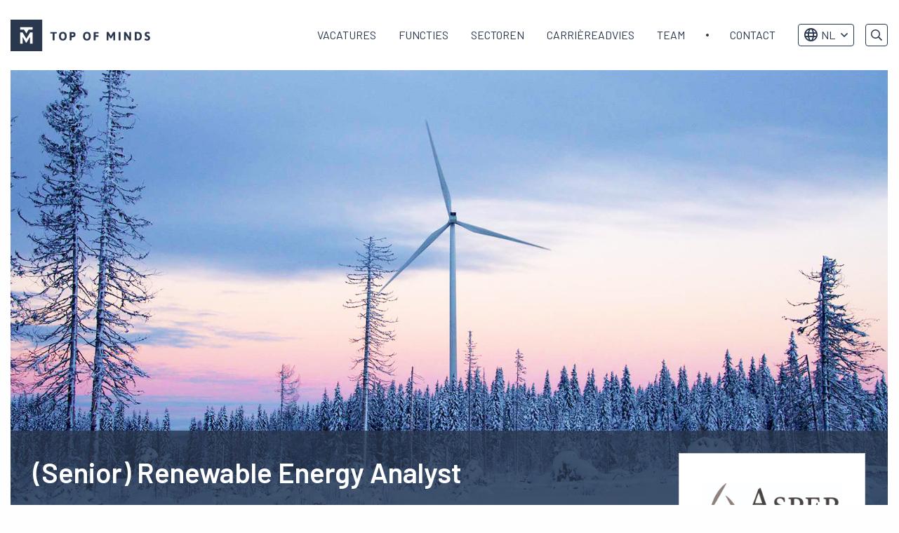

--- FILE ---
content_type: text/html; charset=UTF-8
request_url: https://topofminds.com/vacature-senior-analyst-renewable-energy-asper-investments/
body_size: 19746
content:
<!doctype html>
<html class="no-js" lang="nl-NL" >
	<head>
		<!-- VPS -->
		<meta charset="utf-8" />
<script type="text/javascript">
/* <![CDATA[ */
var gform;gform||(document.addEventListener("gform_main_scripts_loaded",function(){gform.scriptsLoaded=!0}),document.addEventListener("gform/theme/scripts_loaded",function(){gform.themeScriptsLoaded=!0}),window.addEventListener("DOMContentLoaded",function(){gform.domLoaded=!0}),gform={domLoaded:!1,scriptsLoaded:!1,themeScriptsLoaded:!1,isFormEditor:()=>"function"==typeof InitializeEditor,callIfLoaded:function(o){return!(!gform.domLoaded||!gform.scriptsLoaded||!gform.themeScriptsLoaded&&!gform.isFormEditor()||(gform.isFormEditor()&&console.warn("The use of gform.initializeOnLoaded() is deprecated in the form editor context and will be removed in Gravity Forms 3.1."),o(),0))},initializeOnLoaded:function(o){gform.callIfLoaded(o)||(document.addEventListener("gform_main_scripts_loaded",()=>{gform.scriptsLoaded=!0,gform.callIfLoaded(o)}),document.addEventListener("gform/theme/scripts_loaded",()=>{gform.themeScriptsLoaded=!0,gform.callIfLoaded(o)}),window.addEventListener("DOMContentLoaded",()=>{gform.domLoaded=!0,gform.callIfLoaded(o)}))},hooks:{action:{},filter:{}},addAction:function(o,r,e,t){gform.addHook("action",o,r,e,t)},addFilter:function(o,r,e,t){gform.addHook("filter",o,r,e,t)},doAction:function(o){gform.doHook("action",o,arguments)},applyFilters:function(o){return gform.doHook("filter",o,arguments)},removeAction:function(o,r){gform.removeHook("action",o,r)},removeFilter:function(o,r,e){gform.removeHook("filter",o,r,e)},addHook:function(o,r,e,t,n){null==gform.hooks[o][r]&&(gform.hooks[o][r]=[]);var d=gform.hooks[o][r];null==n&&(n=r+"_"+d.length),gform.hooks[o][r].push({tag:n,callable:e,priority:t=null==t?10:t})},doHook:function(r,o,e){var t;if(e=Array.prototype.slice.call(e,1),null!=gform.hooks[r][o]&&((o=gform.hooks[r][o]).sort(function(o,r){return o.priority-r.priority}),o.forEach(function(o){"function"!=typeof(t=o.callable)&&(t=window[t]),"action"==r?t.apply(null,e):e[0]=t.apply(null,e)})),"filter"==r)return e[0]},removeHook:function(o,r,t,n){var e;null!=gform.hooks[o][r]&&(e=(e=gform.hooks[o][r]).filter(function(o,r,e){return!!(null!=n&&n!=o.tag||null!=t&&t!=o.priority)}),gform.hooks[o][r]=e)}});
/* ]]> */
</script>

		<meta name="facebook-domain-verification" content="wl6pfjgyl4f2z4dysexmtctktl1pcs" />
		<meta name="viewport" content="width=device-width, initial-scale=1.0" />
		<link rel="shortcut icon" type="image/png" href="https://topofminds.com/wp-content/themes/FoundationPress-child/assets/img/favicon.ico"/>
<link rel="apple-touch-icon" sizes="180x180" href="https://topofminds.com/wp-content/themes/FoundationPress-child/assets/img/apple-touch-icon.png"/>
<link rel="icon" type="image/png" sizes="32x32" href="https://topofminds.com/wp-content/themes/FoundationPress-child/assets/img/favicon-32x32.png"/>
<link rel="icon" type="image/png" sizes="16x16" href="https://topofminds.com/wp-content/themes/FoundationPress-child/assets/img/favicon-16x16.png"/>
<link rel="manifest" href="https://topofminds.com/wp-content/themes/FoundationPress-child/assets/img/site.webmanifest" crossOrigin="use-credentials"/>
		<script src="https://code.jquery.com/jquery-2.2.4.min.js" integrity="sha256-BbhdlvQf/xTY9gja0Dq3HiwQF8LaCRTXxZKRutelT44=" crossorigin="anonymous"></script>
		<script src="https://cdn.jsdelivr.net/npm/js-cookie@2/src/js.cookie.min.js"></script>
		<!-- Google Tag Manager -->
		<script>(function(w,d,s,l,i){w[l]=w[l]||[];w[l].push({'gtm.start':
		new Date().getTime(),event:'gtm.js'});var f=d.getElementsByTagName(s)[0],
		j=d.createElement(s),dl=l!='dataLayer'?'&l='+l:'';j.async=true;j.src=
		' https://gtm.topofminds.com/gtm.js?id='+i+dl;f.parentNode.insertBefore(j,f);
		})(window,document,'script','dataLayer','GTM-5CVTXJ');</script>
		<!-- End Google Tag Manager -->
		<meta name='robots' content='index, follow, max-image-preview:large, max-snippet:-1, max-video-preview:-1' />

	<!-- This site is optimized with the Yoast SEO plugin v26.8 - https://yoast.com/product/yoast-seo-wordpress/ -->
	<title>Vacature: (Senior) Renewable Energy Analyst | Top of Minds</title>
	<meta name="description" content="Responsibilities of the (Senior) Renewable Energy Analyst include financial modeling, preparing investment committee documents." />
	<link rel="canonical" href="https://topofminds.com/vacature-senior-analyst-renewable-energy-asper-investments/" />
	<meta property="og:locale" content="nl_NL" />
	<meta property="og:type" content="article" />
	<meta property="og:title" content="Vacature: (Senior) Renewable Energy Analyst | Top of Minds" />
	<meta property="og:description" content="Responsibilities of the (Senior) Renewable Energy Analyst include financial modeling, preparing investment committee documents." />
	<meta property="og:url" content="https://topofminds.com/vacature-senior-analyst-renewable-energy-asper-investments/" />
	<meta property="og:site_name" content="Top of Minds" />
	<meta property="article:modified_time" content="2023-02-09T09:33:12+00:00" />
	<meta property="og:image" content="https://topofminds.com/wp-content/uploads/2022/11/Werken-bij-Asper-Investment-als-Investment-Manager-v1.jpg" />
	<meta property="og:image:width" content="1600" />
	<meta property="og:image:height" content="900" />
	<meta property="og:image:type" content="image/jpeg" />
	<meta name="twitter:card" content="summary_large_image" />
	<meta name="twitter:label1" content="Geschatte leestijd" />
	<meta name="twitter:data1" content="4 minuten" />
	<script type="application/ld+json" class="yoast-schema-graph">{"@context":"https://schema.org","@graph":[{"@type":"WebPage","@id":"https://topofminds.com/vacature-senior-analyst-renewable-energy-asper-investments/","url":"https://topofminds.com/vacature-senior-analyst-renewable-energy-asper-investments/","name":"Vacature: (Senior) Renewable Energy Analyst | Top of Minds","isPartOf":{"@id":"https://topofminds.com/#website"},"primaryImageOfPage":{"@id":"https://topofminds.com/vacature-senior-analyst-renewable-energy-asper-investments/#primaryimage"},"image":{"@id":"https://topofminds.com/vacature-senior-analyst-renewable-energy-asper-investments/#primaryimage"},"thumbnailUrl":"https://topofminds.com/wp-content/uploads/2022/11/Werken-bij-Asper-Investment-als-Investment-Manager-v1.jpg","datePublished":"2022-11-24T14:11:44+00:00","dateModified":"2023-02-09T09:33:12+00:00","description":"Responsibilities of the (Senior) Renewable Energy Analyst include financial modeling, preparing investment committee documents.","breadcrumb":{"@id":"https://topofminds.com/vacature-senior-analyst-renewable-energy-asper-investments/#breadcrumb"},"inLanguage":"nl-NL","potentialAction":[{"@type":"ReadAction","target":["https://topofminds.com/vacature-senior-analyst-renewable-energy-asper-investments/"]}]},{"@type":"ImageObject","inLanguage":"nl-NL","@id":"https://topofminds.com/vacature-senior-analyst-renewable-energy-asper-investments/#primaryimage","url":"https://topofminds.com/wp-content/uploads/2022/11/Werken-bij-Asper-Investment-als-Investment-Manager-v1.jpg","contentUrl":"https://topofminds.com/wp-content/uploads/2022/11/Werken-bij-Asper-Investment-als-Investment-Manager-v1.jpg","width":1600,"height":900},{"@type":"BreadcrumbList","@id":"https://topofminds.com/vacature-senior-analyst-renewable-energy-asper-investments/#breadcrumb","itemListElement":[{"@type":"ListItem","position":1,"name":"Home","item":"https://topofminds.com/"},{"@type":"ListItem","position":2,"name":"(Senior) Renewable Energy Analyst"}]},{"@type":"WebSite","@id":"https://topofminds.com/#website","url":"https://topofminds.com/","name":"Top of Minds","description":"","publisher":{"@id":"https://topofminds.com/#organization"},"potentialAction":[{"@type":"SearchAction","target":{"@type":"EntryPoint","urlTemplate":"https://topofminds.com/?s={search_term_string}"},"query-input":{"@type":"PropertyValueSpecification","valueRequired":true,"valueName":"search_term_string"}}],"inLanguage":"nl-NL"},{"@type":"Organization","@id":"https://topofminds.com/#organization","name":"Top of Minds","url":"https://topofminds.com/","logo":{"@type":"ImageObject","inLanguage":"nl-NL","@id":"https://topofminds.com/#/schema/logo/image/","url":"https://topofminds.com/wp-content/uploads/2019/06/topofminds-logo-2019-v4.svg","contentUrl":"https://topofminds.com/wp-content/uploads/2019/06/topofminds-logo-2019-v4.svg","width":1,"height":1,"caption":"Top of Minds"},"image":{"@id":"https://topofminds.com/#/schema/logo/image/"}}]}</script>
	<!-- / Yoast SEO plugin. -->


<link rel='dns-prefetch' href='//ajax.googleapis.com' />
<link rel="alternate" title="oEmbed (JSON)" type="application/json+oembed" href="https://topofminds.com/wp-json/oembed/1.0/embed?url=https%3A%2F%2Ftopofminds.com%2Fvacature-senior-analyst-renewable-energy-asper-investments%2F" />
<link rel="alternate" title="oEmbed (XML)" type="text/xml+oembed" href="https://topofminds.com/wp-json/oembed/1.0/embed?url=https%3A%2F%2Ftopofminds.com%2Fvacature-senior-analyst-renewable-energy-asper-investments%2F&#038;format=xml" />
<style id='wp-img-auto-sizes-contain-inline-css'>
img:is([sizes=auto i],[sizes^="auto," i]){contain-intrinsic-size:3000px 1500px}
/*# sourceURL=wp-img-auto-sizes-contain-inline-css */
</style>
<style id='wp-block-library-inline-css'>
:root{--wp-block-synced-color:#7a00df;--wp-block-synced-color--rgb:122,0,223;--wp-bound-block-color:var(--wp-block-synced-color);--wp-editor-canvas-background:#ddd;--wp-admin-theme-color:#007cba;--wp-admin-theme-color--rgb:0,124,186;--wp-admin-theme-color-darker-10:#006ba1;--wp-admin-theme-color-darker-10--rgb:0,107,160.5;--wp-admin-theme-color-darker-20:#005a87;--wp-admin-theme-color-darker-20--rgb:0,90,135;--wp-admin-border-width-focus:2px}@media (min-resolution:192dpi){:root{--wp-admin-border-width-focus:1.5px}}.wp-element-button{cursor:pointer}:root .has-very-light-gray-background-color{background-color:#eee}:root .has-very-dark-gray-background-color{background-color:#313131}:root .has-very-light-gray-color{color:#eee}:root .has-very-dark-gray-color{color:#313131}:root .has-vivid-green-cyan-to-vivid-cyan-blue-gradient-background{background:linear-gradient(135deg,#00d084,#0693e3)}:root .has-purple-crush-gradient-background{background:linear-gradient(135deg,#34e2e4,#4721fb 50%,#ab1dfe)}:root .has-hazy-dawn-gradient-background{background:linear-gradient(135deg,#faaca8,#dad0ec)}:root .has-subdued-olive-gradient-background{background:linear-gradient(135deg,#fafae1,#67a671)}:root .has-atomic-cream-gradient-background{background:linear-gradient(135deg,#fdd79a,#004a59)}:root .has-nightshade-gradient-background{background:linear-gradient(135deg,#330968,#31cdcf)}:root .has-midnight-gradient-background{background:linear-gradient(135deg,#020381,#2874fc)}:root{--wp--preset--font-size--normal:16px;--wp--preset--font-size--huge:42px}.has-regular-font-size{font-size:1em}.has-larger-font-size{font-size:2.625em}.has-normal-font-size{font-size:var(--wp--preset--font-size--normal)}.has-huge-font-size{font-size:var(--wp--preset--font-size--huge)}.has-text-align-center{text-align:center}.has-text-align-left{text-align:left}.has-text-align-right{text-align:right}.has-fit-text{white-space:nowrap!important}#end-resizable-editor-section{display:none}.aligncenter{clear:both}.items-justified-left{justify-content:flex-start}.items-justified-center{justify-content:center}.items-justified-right{justify-content:flex-end}.items-justified-space-between{justify-content:space-between}.screen-reader-text{border:0;clip-path:inset(50%);height:1px;margin:-1px;overflow:hidden;padding:0;position:absolute;width:1px;word-wrap:normal!important}.screen-reader-text:focus{background-color:#ddd;clip-path:none;color:#444;display:block;font-size:1em;height:auto;left:5px;line-height:normal;padding:15px 23px 14px;text-decoration:none;top:5px;width:auto;z-index:100000}html :where(.has-border-color){border-style:solid}html :where([style*=border-top-color]){border-top-style:solid}html :where([style*=border-right-color]){border-right-style:solid}html :where([style*=border-bottom-color]){border-bottom-style:solid}html :where([style*=border-left-color]){border-left-style:solid}html :where([style*=border-width]){border-style:solid}html :where([style*=border-top-width]){border-top-style:solid}html :where([style*=border-right-width]){border-right-style:solid}html :where([style*=border-bottom-width]){border-bottom-style:solid}html :where([style*=border-left-width]){border-left-style:solid}html :where(img[class*=wp-image-]){height:auto;max-width:100%}:where(figure){margin:0 0 1em}html :where(.is-position-sticky){--wp-admin--admin-bar--position-offset:var(--wp-admin--admin-bar--height,0px)}@media screen and (max-width:600px){html :where(.is-position-sticky){--wp-admin--admin-bar--position-offset:0px}}

/*# sourceURL=wp-block-library-inline-css */
</style><style id='global-styles-inline-css'>
:root{--wp--preset--aspect-ratio--square: 1;--wp--preset--aspect-ratio--4-3: 4/3;--wp--preset--aspect-ratio--3-4: 3/4;--wp--preset--aspect-ratio--3-2: 3/2;--wp--preset--aspect-ratio--2-3: 2/3;--wp--preset--aspect-ratio--16-9: 16/9;--wp--preset--aspect-ratio--9-16: 9/16;--wp--preset--color--black: #000000;--wp--preset--color--cyan-bluish-gray: #abb8c3;--wp--preset--color--white: #ffffff;--wp--preset--color--pale-pink: #f78da7;--wp--preset--color--vivid-red: #cf2e2e;--wp--preset--color--luminous-vivid-orange: #ff6900;--wp--preset--color--luminous-vivid-amber: #fcb900;--wp--preset--color--light-green-cyan: #7bdcb5;--wp--preset--color--vivid-green-cyan: #00d084;--wp--preset--color--pale-cyan-blue: #8ed1fc;--wp--preset--color--vivid-cyan-blue: #0693e3;--wp--preset--color--vivid-purple: #9b51e0;--wp--preset--gradient--vivid-cyan-blue-to-vivid-purple: linear-gradient(135deg,rgb(6,147,227) 0%,rgb(155,81,224) 100%);--wp--preset--gradient--light-green-cyan-to-vivid-green-cyan: linear-gradient(135deg,rgb(122,220,180) 0%,rgb(0,208,130) 100%);--wp--preset--gradient--luminous-vivid-amber-to-luminous-vivid-orange: linear-gradient(135deg,rgb(252,185,0) 0%,rgb(255,105,0) 100%);--wp--preset--gradient--luminous-vivid-orange-to-vivid-red: linear-gradient(135deg,rgb(255,105,0) 0%,rgb(207,46,46) 100%);--wp--preset--gradient--very-light-gray-to-cyan-bluish-gray: linear-gradient(135deg,rgb(238,238,238) 0%,rgb(169,184,195) 100%);--wp--preset--gradient--cool-to-warm-spectrum: linear-gradient(135deg,rgb(74,234,220) 0%,rgb(151,120,209) 20%,rgb(207,42,186) 40%,rgb(238,44,130) 60%,rgb(251,105,98) 80%,rgb(254,248,76) 100%);--wp--preset--gradient--blush-light-purple: linear-gradient(135deg,rgb(255,206,236) 0%,rgb(152,150,240) 100%);--wp--preset--gradient--blush-bordeaux: linear-gradient(135deg,rgb(254,205,165) 0%,rgb(254,45,45) 50%,rgb(107,0,62) 100%);--wp--preset--gradient--luminous-dusk: linear-gradient(135deg,rgb(255,203,112) 0%,rgb(199,81,192) 50%,rgb(65,88,208) 100%);--wp--preset--gradient--pale-ocean: linear-gradient(135deg,rgb(255,245,203) 0%,rgb(182,227,212) 50%,rgb(51,167,181) 100%);--wp--preset--gradient--electric-grass: linear-gradient(135deg,rgb(202,248,128) 0%,rgb(113,206,126) 100%);--wp--preset--gradient--midnight: linear-gradient(135deg,rgb(2,3,129) 0%,rgb(40,116,252) 100%);--wp--preset--font-size--small: 13px;--wp--preset--font-size--medium: 20px;--wp--preset--font-size--large: 36px;--wp--preset--font-size--x-large: 42px;--wp--preset--spacing--20: 0.44rem;--wp--preset--spacing--30: 0.67rem;--wp--preset--spacing--40: 1rem;--wp--preset--spacing--50: 1.5rem;--wp--preset--spacing--60: 2.25rem;--wp--preset--spacing--70: 3.38rem;--wp--preset--spacing--80: 5.06rem;--wp--preset--shadow--natural: 6px 6px 9px rgba(0, 0, 0, 0.2);--wp--preset--shadow--deep: 12px 12px 50px rgba(0, 0, 0, 0.4);--wp--preset--shadow--sharp: 6px 6px 0px rgba(0, 0, 0, 0.2);--wp--preset--shadow--outlined: 6px 6px 0px -3px rgb(255, 255, 255), 6px 6px rgb(0, 0, 0);--wp--preset--shadow--crisp: 6px 6px 0px rgb(0, 0, 0);}:where(.is-layout-flex){gap: 0.5em;}:where(.is-layout-grid){gap: 0.5em;}body .is-layout-flex{display: flex;}.is-layout-flex{flex-wrap: wrap;align-items: center;}.is-layout-flex > :is(*, div){margin: 0;}body .is-layout-grid{display: grid;}.is-layout-grid > :is(*, div){margin: 0;}:where(.wp-block-columns.is-layout-flex){gap: 2em;}:where(.wp-block-columns.is-layout-grid){gap: 2em;}:where(.wp-block-post-template.is-layout-flex){gap: 1.25em;}:where(.wp-block-post-template.is-layout-grid){gap: 1.25em;}.has-black-color{color: var(--wp--preset--color--black) !important;}.has-cyan-bluish-gray-color{color: var(--wp--preset--color--cyan-bluish-gray) !important;}.has-white-color{color: var(--wp--preset--color--white) !important;}.has-pale-pink-color{color: var(--wp--preset--color--pale-pink) !important;}.has-vivid-red-color{color: var(--wp--preset--color--vivid-red) !important;}.has-luminous-vivid-orange-color{color: var(--wp--preset--color--luminous-vivid-orange) !important;}.has-luminous-vivid-amber-color{color: var(--wp--preset--color--luminous-vivid-amber) !important;}.has-light-green-cyan-color{color: var(--wp--preset--color--light-green-cyan) !important;}.has-vivid-green-cyan-color{color: var(--wp--preset--color--vivid-green-cyan) !important;}.has-pale-cyan-blue-color{color: var(--wp--preset--color--pale-cyan-blue) !important;}.has-vivid-cyan-blue-color{color: var(--wp--preset--color--vivid-cyan-blue) !important;}.has-vivid-purple-color{color: var(--wp--preset--color--vivid-purple) !important;}.has-black-background-color{background-color: var(--wp--preset--color--black) !important;}.has-cyan-bluish-gray-background-color{background-color: var(--wp--preset--color--cyan-bluish-gray) !important;}.has-white-background-color{background-color: var(--wp--preset--color--white) !important;}.has-pale-pink-background-color{background-color: var(--wp--preset--color--pale-pink) !important;}.has-vivid-red-background-color{background-color: var(--wp--preset--color--vivid-red) !important;}.has-luminous-vivid-orange-background-color{background-color: var(--wp--preset--color--luminous-vivid-orange) !important;}.has-luminous-vivid-amber-background-color{background-color: var(--wp--preset--color--luminous-vivid-amber) !important;}.has-light-green-cyan-background-color{background-color: var(--wp--preset--color--light-green-cyan) !important;}.has-vivid-green-cyan-background-color{background-color: var(--wp--preset--color--vivid-green-cyan) !important;}.has-pale-cyan-blue-background-color{background-color: var(--wp--preset--color--pale-cyan-blue) !important;}.has-vivid-cyan-blue-background-color{background-color: var(--wp--preset--color--vivid-cyan-blue) !important;}.has-vivid-purple-background-color{background-color: var(--wp--preset--color--vivid-purple) !important;}.has-black-border-color{border-color: var(--wp--preset--color--black) !important;}.has-cyan-bluish-gray-border-color{border-color: var(--wp--preset--color--cyan-bluish-gray) !important;}.has-white-border-color{border-color: var(--wp--preset--color--white) !important;}.has-pale-pink-border-color{border-color: var(--wp--preset--color--pale-pink) !important;}.has-vivid-red-border-color{border-color: var(--wp--preset--color--vivid-red) !important;}.has-luminous-vivid-orange-border-color{border-color: var(--wp--preset--color--luminous-vivid-orange) !important;}.has-luminous-vivid-amber-border-color{border-color: var(--wp--preset--color--luminous-vivid-amber) !important;}.has-light-green-cyan-border-color{border-color: var(--wp--preset--color--light-green-cyan) !important;}.has-vivid-green-cyan-border-color{border-color: var(--wp--preset--color--vivid-green-cyan) !important;}.has-pale-cyan-blue-border-color{border-color: var(--wp--preset--color--pale-cyan-blue) !important;}.has-vivid-cyan-blue-border-color{border-color: var(--wp--preset--color--vivid-cyan-blue) !important;}.has-vivid-purple-border-color{border-color: var(--wp--preset--color--vivid-purple) !important;}.has-vivid-cyan-blue-to-vivid-purple-gradient-background{background: var(--wp--preset--gradient--vivid-cyan-blue-to-vivid-purple) !important;}.has-light-green-cyan-to-vivid-green-cyan-gradient-background{background: var(--wp--preset--gradient--light-green-cyan-to-vivid-green-cyan) !important;}.has-luminous-vivid-amber-to-luminous-vivid-orange-gradient-background{background: var(--wp--preset--gradient--luminous-vivid-amber-to-luminous-vivid-orange) !important;}.has-luminous-vivid-orange-to-vivid-red-gradient-background{background: var(--wp--preset--gradient--luminous-vivid-orange-to-vivid-red) !important;}.has-very-light-gray-to-cyan-bluish-gray-gradient-background{background: var(--wp--preset--gradient--very-light-gray-to-cyan-bluish-gray) !important;}.has-cool-to-warm-spectrum-gradient-background{background: var(--wp--preset--gradient--cool-to-warm-spectrum) !important;}.has-blush-light-purple-gradient-background{background: var(--wp--preset--gradient--blush-light-purple) !important;}.has-blush-bordeaux-gradient-background{background: var(--wp--preset--gradient--blush-bordeaux) !important;}.has-luminous-dusk-gradient-background{background: var(--wp--preset--gradient--luminous-dusk) !important;}.has-pale-ocean-gradient-background{background: var(--wp--preset--gradient--pale-ocean) !important;}.has-electric-grass-gradient-background{background: var(--wp--preset--gradient--electric-grass) !important;}.has-midnight-gradient-background{background: var(--wp--preset--gradient--midnight) !important;}.has-small-font-size{font-size: var(--wp--preset--font-size--small) !important;}.has-medium-font-size{font-size: var(--wp--preset--font-size--medium) !important;}.has-large-font-size{font-size: var(--wp--preset--font-size--large) !important;}.has-x-large-font-size{font-size: var(--wp--preset--font-size--x-large) !important;}
/*# sourceURL=global-styles-inline-css */
</style>

<style id='classic-theme-styles-inline-css'>
/*! This file is auto-generated */
.wp-block-button__link{color:#fff;background-color:#32373c;border-radius:9999px;box-shadow:none;text-decoration:none;padding:calc(.667em + 2px) calc(1.333em + 2px);font-size:1.125em}.wp-block-file__button{background:#32373c;color:#fff;text-decoration:none}
/*# sourceURL=/wp-includes/css/classic-themes.min.css */
</style>
<link rel='stylesheet' id='main-stylesheet-css' href='https://topofminds.com/wp-content/themes/FoundationPress/dist/assets/css/app.css?nocache' media='all' />
<link rel='stylesheet' id='child-theme-css' href='https://topofminds.com/wp-content/themes/FoundationPress-child/assets/css/style-1763542991005.css?nocache' media='all' />
<script src="https://code.jquery.com/jquery-2.2.4.min.js?nocache" id="jquery-js"></script>
<link rel="https://api.w.org/" href="https://topofminds.com/wp-json/" /><script>(()=>{var o=[],i={};["on","off","toggle","show"].forEach((l=>{i[l]=function(){o.push([l,arguments])}})),window.Boxzilla=i,window.boxzilla_queue=o})();</script><link rel="icon" href="https://topofminds.com/wp-content/uploads/2023/09/favicon-32x32-1.png" sizes="32x32" />
<link rel="icon" href="https://topofminds.com/wp-content/uploads/2023/09/favicon-32x32-1.png" sizes="192x192" />
<link rel="apple-touch-icon" href="https://topofminds.com/wp-content/uploads/2023/09/favicon-32x32-1.png" />
<meta name="msapplication-TileImage" content="https://topofminds.com/wp-content/uploads/2023/09/favicon-32x32-1.png" />
					<link rel="alternate" hreflang="nl" href="https://topofminds.com/vacature-senior-analyst-renewable-energy-asper-investments/"/>
									<link rel="alternate" hreflang="en" href="https://topofminds.com/en/vacancy-senior-analyst-renewable-energy-asper-investments/"/>
							<link rel="alternate" hreflang="x-default" href="https://topofminds.com/vacature-senior-analyst-renewable-energy-asper-investments/"/>

		<script>
			var wpurl   = 'https://topofminds.com';
			var ajaxurl = 'https://topofminds.com/wp-admin/admin-ajax.php';
			var stylesheet_directory = 'https://topofminds.com/wp-content/themes/FoundationPress-child';
		</script>
		<script>
			new Image().src ="//dmp.adform.net/serving/cookie/match/?party=1265&cid=INSERT_COOKIE_ID_HERE"
		</script>
	<link rel='stylesheet' id='gforms_reset_css-css' href='https://topofminds.com/wp-content/plugins/gravityforms/legacy/css/formreset.min.css?nocache' media='all' />
<link rel='stylesheet' id='gforms_formsmain_css-css' href='https://topofminds.com/wp-content/plugins/gravityforms/legacy/css/formsmain.min.css?nocache' media='all' />
<link rel='stylesheet' id='gforms_ready_class_css-css' href='https://topofminds.com/wp-content/plugins/gravityforms/legacy/css/readyclass.min.css?nocache' media='all' />
<link rel='stylesheet' id='gforms_browsers_css-css' href='https://topofminds.com/wp-content/plugins/gravityforms/legacy/css/browsers.min.css?nocache' media='all' />
</head>
	<body class="wp-singular vacature-template-default single single-vacature postid-45023 wp-theme-FoundationPress wp-child-theme-FoundationPress-child offcanvas" id="site-1" data-lang="https://topofminds.com/en/vacancy-senior-analyst-renewable-energy-asper-investments/" data-test="nu">
	<!-- header -->
	<header id="header">
		<a href="https://topofminds.com/vacature-senior-analyst-renewable-energy-asper-investments/#main" class="skiplink">Naar hoofdinhoud</a>
		<a href="https://topofminds.com/vacature-senior-analyst-renewable-energy-asper-investments/#menu" class="skiplink">Naar hoofdnavigatiemenu</a>

		<div class="row">
			<div class="column large-3 medium-3 small-6">
				<div class="inner">
										<a id="logo" href="https://topofminds.com/">
						<img src="https://topofminds.com/wp-content/themes/FoundationPress-child/assets/img/logo-top-of-minds.svg" alt="Top of Minds" />
						<span class="screen-reader-text">Top of Minds logo</span>
					</a>
				</div>
			</div>
			<div class="column large-9 medium-9 small-6">
				<div class="inner">
					<nav id="menu" aria-label="Main menu">
						<ul id="menu-main" class="vertical large-horizontal menu" data-responsive-menu="drilldown large-dropdown" data-parent-link="true" data-back-button='<li class="js-drilldown-back"><a tabindex="0">Terug</a></li>'><li id="menu-item-11546" class="menu_vacatures menu-item menu-item-type-custom menu-item-object-custom menu-item-11546"><a href="/">Vacatures</a></li>
<li id="menu-item-86393" class="menu_functie menu-item menu-item-type-custom menu-item-object-custom menu-item-has-children menu-item-86393"><a href="#">Functies</a>
<ul class="vertical menu">
	<li id="menu-item-86250" class="menu_functie_analytics menu-item menu-item-type-custom menu-item-object-custom menu-item-86250"><a href="https://topofminds.com/functiegebied/analytics/">Analytics</a></li>
	<li id="menu-item-86251" class="menu_functie_consulting menu-item menu-item-type-custom menu-item-object-custom menu-item-86251"><a href="https://topofminds.com/functiegebied/consulting-exit/">Consulting Exit</a></li>
	<li id="menu-item-86253" class="menu_functie_ecommerce menu-item menu-item-type-custom menu-item-object-custom menu-item-86253"><a href="https://topofminds.com/functiegebied/e-commerce/">E-commerce</a></li>
	<li id="menu-item-86254" class="menu_functie_finance menu-item menu-item-type-custom menu-item-object-custom menu-item-86254"><a href="https://topofminds.com/functiegebied/finance/">Finance</a></li>
	<li id="menu-item-86255" class="menu_functie_generalmanagement menu-item menu-item-type-custom menu-item-object-custom menu-item-86255"><a href="https://topofminds.com/functiegebied/general-management/">General Management</a></li>
	<li id="menu-item-86256" class="menu_functie_hr menu-item menu-item-type-custom menu-item-object-custom menu-item-86256"><a href="https://topofminds.com/functiegebied/hr/">HR</a></li>
	<li id="menu-item-86258" class="menu_functie_it menu-item menu-item-type-custom menu-item-object-custom menu-item-86258"><a href="https://topofminds.com/functiegebied/it/">IT</a></li>
	<li id="menu-item-86260" class="menu_functie_marketing menu-item menu-item-type-custom menu-item-object-custom menu-item-86260"><a href="https://topofminds.com/functiegebied/marketing/">Marketing</a></li>
	<li id="menu-item-86261" class="menu_functie_operations menu-item menu-item-type-custom menu-item-object-custom menu-item-86261"><a href="https://topofminds.com/functiegebied/operations/">Operations</a></li>
	<li id="menu-item-86262" class="menu_functie_product menu-item menu-item-type-custom menu-item-object-custom menu-item-86262"><a href="https://topofminds.com/functiegebied/product/">Product</a></li>
	<li id="menu-item-86263" class="menu_functie_sales menu-item menu-item-type-custom menu-item-object-custom menu-item-86263"><a href="https://topofminds.com/functiegebied/sales/">Sales</a></li>
	<li id="menu-item-86264" class="menu_functie_scale-up menu-item menu-item-type-custom menu-item-object-custom menu-item-86264"><a href="https://topofminds.com/functiegebied/scale-up/">Scale-up</a></li>
	<li id="menu-item-86265" class="menu_functie_strategy menu-item menu-item-type-custom menu-item-object-custom menu-item-86265"><a href="https://topofminds.com/functiegebied/strategy/">Strategy</a></li>
</ul>
</li>
<li id="menu-item-86397" class="menu_sector menu-item menu-item-type-custom menu-item-object-custom menu-item-has-children menu-item-86397"><a href="#">Sectoren</a>
<ul class="vertical menu">
	<li id="menu-item-86268" class="menu_sector_consulting menu-item menu-item-type-custom menu-item-object-custom menu-item-86268"><a href="https://topofminds.com/sector/consulting/">Consulting</a></li>
	<li id="menu-item-86269" class="menu_sector_consumer menu-item menu-item-type-custom menu-item-object-custom menu-item-86269"><a href="https://topofminds.com/sector/consumer/">Consumer</a></li>
	<li id="menu-item-86270" class="menu_sector_energy menu-item menu-item-type-custom menu-item-object-custom menu-item-86270"><a href="https://topofminds.com/sector/energy/">Energy</a></li>
	<li id="menu-item-86271" class="menu_sector_financial menu-item menu-item-type-custom menu-item-object-custom menu-item-86271"><a href="https://topofminds.com/sector/financial-services/">Financial Services</a></li>
	<li id="menu-item-86272" class="menu_sector_fintech menu-item menu-item-type-custom menu-item-object-custom menu-item-86272"><a href="https://topofminds.com/sector/fintech/">Fintech</a></li>
	<li id="menu-item-86273" class="menu_sector_health menu-item menu-item-type-custom menu-item-object-custom menu-item-86273"><a href="https://topofminds.com/sector/health/">Health</a></li>
	<li id="menu-item-86275" class="menu_sector_leisure menu-item menu-item-type-custom menu-item-object-custom menu-item-86275"><a href="https://topofminds.com/sector/leisure/">Leisure</a></li>
	<li id="menu-item-86276" class="menu_sector_logistics menu-item menu-item-type-custom menu-item-object-custom menu-item-86276"><a href="https://topofminds.com/sector/logistics/">Logistics</a></li>
	<li id="menu-item-86277" class="menu_sector_privateequity menu-item menu-item-type-custom menu-item-object-custom menu-item-86277"><a href="https://topofminds.com/sector/private-equity/">Private Equity</a></li>
	<li id="menu-item-86278" class="menu_sector_sustainability menu-item menu-item-type-custom menu-item-object-custom menu-item-86278"><a href="https://topofminds.com/sector/sustainability/">Sustainability</a></li>
	<li id="menu-item-86279" class="menu_sector_technology menu-item menu-item-type-custom menu-item-object-custom menu-item-86279"><a href="https://topofminds.com/sector/technology/">Technology</a></li>
	<li id="menu-item-86274" class="menu_sector_industrial menu-item menu-item-type-custom menu-item-object-custom menu-item-86274"><a href="https://topofminds.com/sector/industrial/">Industrial</a></li>
</ul>
</li>
<li id="menu-item-16870" class="menu_services_carriereadvies menu-item menu-item-type-post_type menu-item-object-page menu-item-16870"><a href="https://topofminds.com/carriereadvies/">Carrièreadvies</a></li>
<li id="menu-item-16888" class="menu_team menu-item menu-item-type-post_type menu-item-object-page menu-item-16888"><a href="https://topofminds.com/team/">Team</a></li>
<li id="menu-item-42508" class="menu-item menu-item-type-post_type menu-item-object-page menu-item-42508"><a href="https://topofminds.com/contact/">Contact</a></li>
</ul>						<div class="menuaddress hide-for-large">
							<div class="inner">
								<form method="get" action="https://topofminds.com">
									<input type="text" name="s" value="" placeholder="Zoeken" />
								</form>
																<a href="mailto:info@topofminds.nl">info@topofminds.nl</a><a href="tel:+310207600777">020 7600 777</a>									<div class="langwrap">
																					<a class="langswitch engurl" href="https://topofminds.com/en/vacancy-senior-analyst-renewable-energy-asper-investments/" style="background-image: url(https://topofminds.com/wp-content/themes/FoundationPress-child/assets/img/lang/flag-1.svg);"><span class="screen-reader-text">Ga naar Engels</span></a>
																						<a class="langswitch dutchurl" href="https://topofminds.com/vacature-senior-analyst-renewable-energy-asper-investments/" style="background-image: url(https://topofminds.com/wp-content/themes/FoundationPress-child/assets/img/lang/flag-2.svg);"><span class="screen-reader-text">Ga naar Nederlands</span></a>
																				</div>
																</div>
						</div>
					</nav>

					<div class="topmenu">
												<div class="langwrap">
														<ul class="langdropdown">
									<li class="currentlang">
										<a href="#">
											<i class="far fa-globe"></i>NL										</a>
										<ul class="sublanguages">
																					<li>
												<a href="https://topofminds.com/vacature-senior-analyst-renewable-energy-asper-investments/" style="border-top-width: 1px;">
													<span style="background-image: url(https://topofminds.com/wp-content/themes/FoundationPress-child/assets/img/lang/flag-nl.svg);"></span>
													NL
												</a>
											</li>
																						<li>
												<a href="https://topofminds.com/en/vacancy-senior-analyst-renewable-energy-asper-investments/" style="border-top-width: 1px;">
													<span style="background-image: url(https://topofminds.com/wp-content/themes/FoundationPress-child/assets/img/lang/flag-en.svg);"></span>
													EN
												</a>
											</li>
																					</ul>
									</li>
								</ul>
														</div>
						<div class="searchcontainer">
							<button class="searchtoggle"></button>
							<div class="searchmodal">
								<form method="get" action="https://topofminds.com/">
									<input type="text" name="s" value="" placeholder="Zoeken" />
								</form>
							</div>
						</div>
					</div>

					<div class="menutoggle" data-responsive-toggle="menu" data-hide-for="large">
						<button type="button" data-toggle="menu">
							<span class="screen-reader-text">Menu</span>
						</button>
					</div>

				</div>
			</div>
		</div>
	</header>
	<!-- end:header -->

<script type="application/ld+json">
{
	"@context": "http://schema.org",
	"@type": "JobPosting",
	"title": "(Senior) Renewable Energy Analyst",
	"datePosted": "2022-11-24",
	"validThrough": "",
	"identifier": "https://topofminds.com/vacature-senior-analyst-renewable-energy-asper-investments/",
	"salaryCurrency": "EUR",
	"workHours": "40",
	"employmentType": "FULL_TIME",
	"description": "<span style='color: #2a384e;'><b> Asper invests strategically in sustainable energy projects in Europe. The London-based firm – with offices in the Netherlands and Luxembourg – has grown and professionalized rapidly over the past five years and has established itself firmly at the intersection of renewable energy infrastructure and entrepreneurship. The (Senior) Analyst will manage and support these high-impact projects.</b></span>
<h3>About Asper Investments</h3>
Asper is a specialist investment management firm, focused on building sustainable infrastructure businesses. Originally part of a larger firm, the company has been independent since 2017 and is now fully owned by its management. Asper’s investment strategy centers on platform building: creating leading renewable energy businesses by investing in carefully selected assets in the start- and scale-up phase, then building thriving teams and organizations around them. In this way, Asper has already built renewable energy platforms in Ireland, the UK, the Netherlands, and Sweden, with a total portfolio value of €1.7 billion euros and combined generation capacity of 1,250 megawatt. A total of 21 million tons of CO2 emissions is projected to be avoided over the lifetime by these assets, through replacing carbon-intensive energy assets by renewable power and heat infrastructure.

<iframe class='alignright' title='YouTube video player' src='https://www.youtube.com/embed/ukjJ0wr7ECM' width='280' height='158' frameborder='0' allowfullscreen='allowfullscreen'></iframe>

Typically, Asper raises its funds from large institutional investors such as pension funds and insurance firms. Asper strategically selects local developers based on careful due diligence work and supports these portfolio companies – called ‘platforms’ – intensively to ensure they become thriving businesses. A successful exit is typically expected after five to eight years.

Asper currently boasts a team of 21 highly driven colleagues, most of whom work from the London head office. Frequent travel between offices is encouraged to allow for relationship building. Asper strongly supports its people’s professional development, while also encouraging a healthy work-life balance.
<h3>Job description: (Senior) Renewable Energy Analyst</h3>
The (Senior) Renewable Energy Analyst reports to one of Asper’s directors. They will be working on one of the investment platforms, which may include several projects along the portfolio journey: from due diligence in preparation of a potential deal, to continued intensive support following the investment decisions. Responsibilities of the (Senior) Renewable Energy Analyst include financial modeling, preparing investment committee documents, and working with portfolio teams to obtain, analyze, and structure information that feeds into strategic decisions. The (Senior) Renewable Energy Analyst will work mainly from the Dutch office in the Randstad but cooperates closely with the platform team in London, and has the opportunity to frequently travel to and spend time with the whole team.
<blockquote><em>“Unlike large energy companies, we are a small, non-hierarchical and dynamic organization. A candidate who is passionate about the energy transition will find an exciting and challenging work environment at Asper.”</em> – Dirk Hovers, Director at Asper</blockquote>
This is an exciting opportunity for an impact-driven individual with a clear affinity with sustainable energy. A minimum of 24 months of work experience is expected for this role, allowing the candidate to immediately add value to Asper’s projects while benefiting from a continued steep learning curve. The (Senior) Renewable Energy Analyst may have worked previously in the energy industry, strategy consulting, or investment banking. Analytical and presentation skills are a requirement for this role; an intrinsic drive around the topic of renewables and the ability to pick up new skills quickly are key success factors. Continued on-the-job learning of specific skills around financial modeling, due diligence work, and portfolio management will be facilitated.

Asper has worked intensively in recent years on internal governance, ways of working, and team culture. With these professional basics now firmly in place, the relatively young company is ready to accelerate its business operations: a promising moment for the (Senior) Renewable Energy Analyst to join.

&nbsp;
<h3><strong>Interested?</strong></h3>
<strong>Asper Investments is working with Top of Minds to fill this vacancy.</strong>
<strong>To express your interest, please contact Catherine Visch at <a href='mailto:catherine.visch@topofminds.com'>catherine.visch@topofminds.com</a>.</strong>",
	"experienceRequirements": "2",

	"hiringOrganization": {
	"@type": "Organization",

		"name": "Asper Investments vacatures",
		"logo": "https://topofminds.com/wp-content/uploads/2022/11/Asper-Investment-scaled.jpg",
		"url": "https://topofminds.com/"

	},

	"educationRequirements": "",
	"jobLocation": {
	"@type": "Place",
	"address": {
		"@type": "PostalAddress",
		"addressCountry": "NL",
		"addressLocality": "",
		"postalCode": "",
		"streetAddress": ""

	}
	}
}
</script>

<main data-mt="21" id="main">
			<div class="section single-header">
			<div class="row">
				<div class="column large-12 medium-12 small-12">
					<div class="normal-image show-for-medium inner lazy" data-src="https://topofminds.com/wp-content/uploads/2022/11/Werken-bij-Asper-Investment-als-Investment-Manager-v1.jpg">
						<div class="titlebar">
							<h1>(Senior) Renewable Energy Analyst</h1>
															<div class="boxed">
									<a href="https://topofminds.com/asper-investments/"><img class="logo" src="https://topofminds.com/wp-content/uploads/2022/11/Asper-Investment-scaled.jpg" alt="" /></a>
								</div>
														</div>
					</div>

					<!-- ONLY FOR MOBILE WHEN MOBILE IMAGE IS NOT EMPTY //-->
										<div class="mobile-image hide-for-medium inner lazy" data-src="https://topofminds.com/wp-content/uploads/2022/11/Werken-bij-Asper-Investment-als-Investment-Manager-v1-mob.jpg">
						<div class="titlebar">
							<p class="h1">(Senior) Renewable Energy Analyst</h1>
															<div class="boxed">
									<a href="https://topofminds.com/asper-investments/"><img class="logo" src="https://topofminds.com/wp-content/uploads/2022/11/Asper-Investment-scaled.jpg" alt="" /></a>
								</div>
														</div>
					</div>
										</div>
			</div>
		</div>
				<div class="mobile-logo-row hide-for-medium">
			<div class="row">
				<div class="column large-12 medium-12 small-12">
					<div class="boxed">
						<a href="https://topofminds.com/asper-investments/"><img class="logo" src="https://topofminds.com/wp-content/uploads/2022/11/Asper-Investment-scaled.jpg" alt="" /></a>
					</div>
				</div>
			</div>
		</div>
		
			<div class="section vacancy-meta">
			<div class="row">
				<div class="column large-12 medium-12 small-12">
					<div class="inner">
					<ul class="termlist"><li style="background-color: #ff6d00;"><span>Finance</span></li><li style="background-color: #81d742;"><span>Sustainability</span></li></ul>						<ul class="metalist">
						<li><i class="fas fa-map-marker-alt"></i> Nederland</li><li><i class="fas fa-briefcase"></i> Vanaf 2 jaar werkervaring</span></li><li><i class="far fa-eye"></i> 2718 views</li>						</ul>
					</div>
				</div>
			</div>
		</div>

						<div class="section alertbox">
					<div class="row">
						<div class="column large-6 medium-6 small-12">
							<div class="inner validationbox">
							Deze vacature is al ingevuld. Ga naar de <a href="https://topofminds.com/asper-investments/">Asper Investments vacatures</a> werkgeverspagina voor andere vacatures							</div>
						</div>
					</div>
				</div>
				
		
				<div class="section old-single text onhold-spacer ">
					<div class="row">
						<div class="column large-8 medium-8 small-12">
																				<div class="metabox">
								<div class="row">
									<div class="column large-8 medium-8 small-12">
										<h3>Requirements*</h3>
<ul>
<li>Over 2 years of experience</li>
<li>In business analysis</li>
<li>Within energy sector</li>
<li>Or consultancy</li>
<li>Project management</li>
<li>Pre- and post-acquisition</li>
</ul>
<hr />
<p style="font-size: 75%; line-height: 14px;">* Research shows that while male candidates feel confident enough to apply when they meet about 60% of the requirements, female candidates only apply when they tick every box. So if this role has your name on it, but you’re not sure about the criteria, we still want to hear from you.</p>
									</div>
										<div class="column large-4 medium-4 small-12">
											<div class="inner flex-start">
																									<div class="wrapper">
														<p>Download volledig profiel</p>
														<div class="image-container">
															<img class="image" src="https://topofminds.com/wp-content/uploads/2022/11/Functieprofiel-EN_2022_Asper_senior-Analyst-Renewable-Energy-1024x576.jpg" alt="Pdf preview">
															<a target="_blank" onclick="window.lintrk('track', { conversion_id: 16916932 });" href=https://topofminds.com/wp-content/uploads/2022/11/2022-Asper-Investments-Senior-Analyst-Renewable-Energy.pdf><span class="screen-reader-text">Preview pdf</span></a>
														</div>
													</div>
																								</div>
										</div>
										</div>
							</div>
																
								<div class="inner text">
								<p><span style="color: #2a384e;"><b> Asper invests strategically in sustainable energy projects in Europe. The London-based firm – with offices in the Netherlands and Luxembourg – has grown and professionalized rapidly over the past five years and has established itself firmly at the intersection of renewable energy infrastructure and entrepreneurship. The (Senior) Analyst will manage and support these high-impact projects.</b></span></p>
<h3>About Asper Investments</h3>
<p>Asper is a specialist investment management firm, focused on building sustainable infrastructure businesses. Originally part of a larger firm, the company has been independent since 2017 and is now fully owned by its management. Asper’s investment strategy centers on platform building: creating leading renewable energy businesses by investing in carefully selected assets in the start- and scale-up phase, then building thriving teams and organizations around them. In this way, Asper has already built renewable energy platforms in Ireland, the UK, the Netherlands, and Sweden, with a total portfolio value of €1.7 billion euros and combined generation capacity of 1,250 megawatt. A total of 21 million tons of CO2 emissions is projected to be avoided over the lifetime by these assets, through replacing carbon-intensive energy assets by renewable power and heat infrastructure.</p>
<p><iframe class="alignright" title="YouTube video player" src="https://www.youtube.com/embed/ukjJ0wr7ECM" width="280" height="158" frameborder="0" allowfullscreen="allowfullscreen"></iframe></p>
<p>Typically, Asper raises its funds from large institutional investors such as pension funds and insurance firms. Asper strategically selects local developers based on careful due diligence work and supports these portfolio companies – called ‘platforms’ – intensively to ensure they become thriving businesses. A successful exit is typically expected after five to eight years.</p>
<p>Asper currently boasts a team of 21 highly driven colleagues, most of whom work from the London head office. Frequent travel between offices is encouraged to allow for relationship building. Asper strongly supports its people’s professional development, while also encouraging a healthy work-life balance.</p>
<h3>Job description: (Senior) Renewable Energy Analyst</h3>
<p>The (Senior) Renewable Energy Analyst reports to one of Asper’s directors. They will be working on one of the investment platforms, which may include several projects along the portfolio journey: from due diligence in preparation of a potential deal, to continued intensive support following the investment decisions. Responsibilities of the (Senior) Renewable Energy Analyst include financial modeling, preparing investment committee documents, and working with portfolio teams to obtain, analyze, and structure information that feeds into strategic decisions. The (Senior) Renewable Energy Analyst will work mainly from the Dutch office in the Randstad but cooperates closely with the platform team in London, and has the opportunity to frequently travel to and spend time with the whole team.</p>
<blockquote><p><em>“Unlike large energy companies, we are a small, non-hierarchical and dynamic organization. A candidate who is passionate about the energy transition will find an exciting and challenging work environment at Asper.”</em> – Dirk Hovers, Director at Asper</p></blockquote>
<p>This is an exciting opportunity for an impact-driven individual with a clear affinity with sustainable energy. A minimum of 24 months of work experience is expected for this role, allowing the candidate to immediately add value to Asper’s projects while benefiting from a continued steep learning curve. The (Senior) Renewable Energy Analyst may have worked previously in the energy industry, strategy consulting, or investment banking. Analytical and presentation skills are a requirement for this role; an intrinsic drive around the topic of renewables and the ability to pick up new skills quickly are key success factors. Continued on-the-job learning of specific skills around financial modeling, due diligence work, and portfolio management will be facilitated.</p>
<p>Asper has worked intensively in recent years on internal governance, ways of working, and team culture. With these professional basics now firmly in place, the relatively young company is ready to accelerate its business operations: a promising moment for the (Senior) Renewable Energy Analyst to join.</p>
<p>&nbsp;</p>
<h3><strong>Interested?</strong></h3>
<p><strong>Asper Investments is working with Top of Minds to fill this vacancy.</strong><br />
<strong>To express your interest, please contact Catherine Visch at <a href="mailto:catherine.visch@topofminds.com">catherine.visch@topofminds.com</a>.</strong></p>
							</div>
																	<div class="related">
										<h2>Gerelateerde vacatures</h2>
										<div class="row">
											<div class="column large-12 medium-12 small-12">
											<div class="row collapse vacancysmall griditem">
	<div class="column large-12 medium-12 small-12">
		<div class="row collapse">
			<a class="link" href="https://topofminds.com/vacature-talent-manager-eden-mccallum/"><i class="far fa-angle-right"></i><span class="screen-reader-text">Lees meer over deze vacature Talent Manager</span></a>
			<div class="column large-3 medium-3 small-12">
				<div class="overviewimage lazy" data-src="https://topofminds.com/wp-content/uploads/2026/01/Werken-bij-Eden-McCallum-als-Talent-Manager-header-1024x576.jpg"></div>
			</div>
			<div class="column large-9 medium-9 small-12">
				<div class="inner text">
					<div>
						<ul class="termlist"><li style="background-color: #d36900;"><span>HR</span></li><li style="background-color: #ef0067;"><span>Consulting</span></li></ul>						<div class="vacancy-data">
							<div class="meta">
								<h3 class="condensed like-h4">Talent Manager </h3>
								<span class="meta"><i class="fas fa-map-marker-alt"></i> Locatie: Amsterdam</span>
								<span class="meta"><i class="far fa-calendar-alt"></i> Gepubliceerd op: 22 januari 2026</span>
							</div>
							<div class="logo">
								<div class="brandlogo lazy" data-src="https://topofminds.com/wp-content/uploads/2018/11/Logo_Eden_McCallum.png"></div>
							</div>
						</div>
					</div>
				</div>
			</div>
		</div>
	</div>
</div>
<div class="row collapse vacancysmall griditem">
	<div class="column large-12 medium-12 small-12">
		<div class="row collapse">
			<a class="link" href="https://topofminds.com/vacancy-chief-of-staff-to-the-ceo-nx-filtration/"><i class="far fa-angle-right"></i><span class="screen-reader-text">Lees meer over deze vacature Chief of Staff to the CEO</span></a>
			<div class="column large-3 medium-3 small-12">
				<div class="overviewimage lazy" data-src="https://topofminds.com/wp-content/uploads/2026/01/Werken-bij-NX-Filtration-als-Chief-of-staff-header-1024x576.jpg"></div>
			</div>
			<div class="column large-9 medium-9 small-12">
				<div class="inner text">
					<div>
						<ul class="termlist"><li style="background-color: #7a26c9;"><span>Strategy</span></li><li style="background-color: #ef0067;"><span>Consulting</span></li></ul>						<div class="vacancy-data">
							<div class="meta">
								<h3 class="condensed like-h4">Chief of Staff to the CEO </h3>
								<span class="meta"><i class="fas fa-map-marker-alt"></i> Locatie: Hengelo</span>
								<span class="meta"><i class="far fa-calendar-alt"></i> Gepubliceerd op: 20 januari 2026</span>
							</div>
							<div class="logo">
								<div class="brandlogo lazy" data-src="https://topofminds.com/wp-content/uploads/2023/10/Logo-NX-Filtration.png"></div>
							</div>
						</div>
					</div>
				</div>
			</div>
		</div>
	</div>
</div>
<div class="row collapse vacancysmall griditem">
	<div class="column large-12 medium-12 small-12">
		<div class="row collapse">
			<a class="link" href="https://topofminds.com/vacancy-lead-strategic-programs-bol/"><i class="far fa-angle-right"></i><span class="screen-reader-text">Lees meer over deze vacature Lead Strategic Programs</span></a>
			<div class="column large-3 medium-3 small-12">
				<div class="overviewimage lazy" data-src="https://topofminds.com/wp-content/uploads/2026/01/Werken-bij-Bol-als-Lead-Strategic-Programs-header-1024x576.jpg"></div>
			</div>
			<div class="column large-9 medium-9 small-12">
				<div class="inner text">
					<div>
						<ul class="termlist"><li style="background-color: #e06100;"><span>Consulting Exit</span></li><li style="background-color: #ad4aab;"><span>Consumer</span></li></ul>						<div class="vacancy-data">
							<div class="meta">
								<h3 class="condensed like-h4">Lead Strategic Programs </h3>
								<span class="meta"><i class="fas fa-map-marker-alt"></i> Locatie: Utrecht</span>
								<span class="meta"><i class="far fa-calendar-alt"></i> Gepubliceerd op: 19 januari 2026</span>
							</div>
							<div class="logo">
								<div class="brandlogo lazy" data-src="https://topofminds.com/wp-content/uploads/2024/01/Bol_Logo_2023-scaled-e1736179611218.jpg"></div>
							</div>
						</div>
					</div>
				</div>
			</div>
		</div>
	</div>
</div>
											</div>
										</div>
									</div>
															</div>
						<div class="column large-offset-1 large-3 medium-offset-1 medium-3 small-offset-0 small-12 small-order-2" >
							<div class="teammember-wrapper">
								<div class="card-teammember">
									<div class="image lazy" data-src="https://topofminds.com/wp-content/uploads/2018/10/Catherine-400x505-1.png"></div>
									<div class="text">
										<h3 class="condensed">Contact</h3>
										<strong>Catherine Visch</strong>
										<a href="#apply_block"><i class="fas fa-envelope"></i>Solliciteer</a>
									</div>
								</div>

															</div>
						</div>
					</div>

												<div class="show-form-medium pdf-col">
								<div class="row">
									<div class="column large-12 medium-12 small-12 text-center">
										<h2>Download het uitgebreide functieprofiel</h2>
																					<div class="row">
												<div class="large-6 large-offset-3 medium-8 medium-offset-2 small-12 column">
													<div class="image-container">
														<img class="image" src="https://topofminds.com/wp-content/uploads/2022/11/Functieprofiel-EN_2022_Asper_senior-Analyst-Renewable-Energy-1024x576.jpg" alt="Pdf preview">
														<a target="_blank" onclick="window.lintrk('track', { conversion_id: 16916932 });" href=https://topofminds.com/wp-content/uploads/2022/11/2022-Asper-Investments-Senior-Analyst-Renewable-Energy.pdf><span class="screen-reader-text">Preview pdf</span></a>
													</div>
												</div>
											</div>
																					<a class="btn" onclick="window.lintrk('track', { conversion_id: 16916932 });" href="https://topofminds.com/wp-content/uploads/2022/11/2022-Asper-Investments-Senior-Analyst-Renewable-Energy.pdf" target="_blank"><i class="fas fa-download"></i>Download functieprofiel</a>
									</div>
								</div>
							</div>
							<div class="spacer"></div>		</div>
				<div class="applydirect hide-for-medium">
			<button data-target="applyform">Direct solliciteren</button>
		</div>
		</main>
<!-- newsletter- -->
<div id="newsletter" class="show-for-medium section newsletter">
	<div class="row">
			<div class="column large-5 ">
														<div class="footer-usps">
						<h3>Profiteer net als meer dan 19.000 professionals van onze updates</h3>
						<ul>
															<li>
								<i class="far fa-check"></i>
									<p>Iedere week de nieuwste vacatures in je inbox</p>
								</li>
															<li>
								<i class="far fa-check"></i>
									<p>Als eerste op de hoogte van relevante vacatures</p>
								</li>
															<li>
								<i class="far fa-check"></i>
									<p>Carrièreadvies op maat</p>
								</li>
															<li>
								<i class="far fa-check"></i>
									<p>Direct contact met de juiste specialist</p>
								</li>
													</ul>
					</div>
																			<div class="person">
							<div class="image">
								<img src="https://topofminds.com/wp-content/uploads/2022/09/Marlies-Hoogvliet-400x505-1.png " alt="Marlies Hoogvliet - Partner ">
							</div>
							<div class="text">
							<p>“Meer dan 98% van onze kandidaten blijft onze nieuwsbrief lezen. Schrijf je in en geef jouw carrière een boost.”
</p>
								<p>Marlies Hoogvliet - Partner </p>
							</div>
					</div>
												</div>
		 

		<div class="column large-6 large-offset-1   small-12 text-center">
			<div class="inner">
				<h3>Aanmelden voor vacaturenieuwsbrief</h3>
				<p>Iedere week de nieuwste vacatures van Top of Minds in je mailbox</p>
								<script>
/* <![CDATA[ */

/* ]]> */
</script>

                <div class='gf_browser_chrome gform_wrapper gform_legacy_markup_wrapper gform-theme--no-framework newsletterform_wrapper' data-form-theme='legacy' data-form-index='0' id='gform_wrapper_38' ><div id='gf_38' class='gform_anchor' tabindex='-1'></div><form method='post' enctype='multipart/form-data' target='gform_ajax_frame_38' id='gform_38' class='newsletterform' action='/vacature-senior-analyst-renewable-energy-asper-investments/#gf_38' data-formid='38' novalidate>
                        <div class='gform-body gform_body'><ul id='gform_fields_38' class='gform_fields top_label form_sublabel_below description_below validation_below'><li id="field_38_12" class="gfield gfield--type-honeypot gform_validation_container field_sublabel_below gfield--has-description field_description_below field_validation_below gfield_visibility_visible"  ><label class='gfield_label gform-field-label' for='input_38_12'>Company</label><div class='ginput_container'><input name='input_12' id='input_38_12' type='text' value='' autocomplete='new-password'/></div><div class='gfield_description' id='gfield_description_38_12'>Dit veld is bedoeld voor validatiedoeleinden en moet niet worden gewijzigd.</div></li><li id="field_38_1" class="gfield gfield--type-text gfield--input-type-text gfield_contains_required field_sublabel_below gfield--no-description field_description_below field_validation_below gfield_visibility_visible"  ><label class='gfield_label gform-field-label' for='input_38_1'>Voornaam<span class="gfield_required"><span class="gfield_required gfield_required_asterisk">*</span></span></label><div class='ginput_container ginput_container_text'><input name='input_1' id='input_38_1' type='text' value='' class='large'   tabindex='1000' placeholder='Voornaam' aria-required="true" aria-invalid="false"   /></div></li><li id="field_38_10" class="gfield gfield--type-text gfield--input-type-text gfield--width-full gfield_contains_required field_sublabel_below gfield--no-description field_description_below field_validation_below gfield_visibility_visible"  ><label class='gfield_label gform-field-label' for='input_38_10'>Achternaam<span class="gfield_required"><span class="gfield_required gfield_required_asterisk">*</span></span></label><div class='ginput_container ginput_container_text'><input name='input_10' id='input_38_10' type='text' value='' class='large'   tabindex='1001' placeholder='Achternaam' aria-required="true" aria-invalid="false"   /></div></li><li id="field_38_2" class="gfield gfield--type-email gfield--input-type-email gfield_contains_required field_sublabel_below gfield--no-description field_description_below field_validation_below gfield_visibility_visible"  ><label class='gfield_label gform-field-label' for='input_38_2'>E-mailadres<span class="gfield_required"><span class="gfield_required gfield_required_asterisk">*</span></span></label><div class='ginput_container ginput_container_email'>
                            <input name='input_2' id='input_38_2' type='email' value='' class='large' tabindex='1002'  placeholder='E-mailadres' aria-required="true" aria-invalid="false"  />
                        </div></li><li id="field_38_5" class="gfield gfield--type-checkbox gfield--type-choice gfield--input-type-checkbox gfield_contains_required field_sublabel_below gfield--no-description field_description_below hidden_label field_validation_below gfield_visibility_visible"  ><label class='gfield_label gform-field-label gfield_label_before_complex' >Algemene voorwaarden<span class="gfield_required"><span class="gfield_required gfield_required_asterisk">*</span></span></label><div class='ginput_container ginput_container_checkbox'><ul class='gfield_checkbox' id='input_38_5'><li class='gchoice gchoice_38_5_1'>
								<input class='gfield-choice-input' name='input_5.1' type='checkbox'  value='1'  id='choice_38_5_1' tabindex='1003'  />
								<label for='choice_38_5_1' id='label_38_5_1' class='gform-field-label gform-field-label--type-inline'>Ik ga akkoord met de <a target="_blank" href="https://topofminds.com/privacy-statement/">gebruikersvoorwaarden</a> en <a target="_blank" href="https://topofminds.com/privacy-statement/">privacy statement</a> en de verwerking van mijn persoonsgegevens.*</label>
							</li></ul></div></li><li id="field_38_11" class="gfield gfield--type-captcha gfield--input-type-captcha field_sublabel_below gfield--no-description field_description_below field_validation_below gfield_visibility_visible"  ><label class='gfield_label gform-field-label' for='input_38_11'>CAPTCHA</label><div id='input_38_11' class='ginput_container ginput_recaptcha' data-sitekey='6LfOCawaAAAAABFsBSOvmoDJByRWNFeCs2kewF8o'  data-theme='light' data-tabindex='1004'  data-badge=''></div></li></ul></div>
        <div class='gform-footer gform_footer top_label'> <input type='submit' id='gform_submit_button_38' class='gform_button button' onclick='gform.submission.handleButtonClick(this);' data-submission-type='submit' value='Aanmelden' tabindex='1005' /> <input type='hidden' name='gform_ajax' value='form_id=38&amp;title=&amp;description=&amp;tabindex=0&amp;theme=legacy&amp;styles=[]&amp;hash=9b8107b1a393e1402c8eff01bebda484' />
            <input type='hidden' class='gform_hidden' name='gform_submission_method' data-js='gform_submission_method_38' value='iframe' />
            <input type='hidden' class='gform_hidden' name='gform_theme' data-js='gform_theme_38' id='gform_theme_38' value='legacy' />
            <input type='hidden' class='gform_hidden' name='gform_style_settings' data-js='gform_style_settings_38' id='gform_style_settings_38' value='[]' />
            <input type='hidden' class='gform_hidden' name='is_submit_38' value='1' />
            <input type='hidden' class='gform_hidden' name='gform_submit' value='38' />
            
            <input type='hidden' class='gform_hidden' name='gform_currency' data-currency='EUR' value='35zCQu7whGkX1dhi49FPLt/APhp9/wlGNl3c9hpoJVf0aQ+VbQ2UDPrLi+K8ebGKkOA0aJCysZozDo4CflRyERO/cFdzei7xJKa7pSZX/NT/PwI=' />
            <input type='hidden' class='gform_hidden' name='gform_unique_id' value='' />
            <input type='hidden' class='gform_hidden' name='state_38' value='WyJbXSIsImYzMDkyYTBjMGMwMDI2OGMzNDA2NjBiODE5Zjk2MmU5Il0=' />
            <input type='hidden' autocomplete='off' class='gform_hidden' name='gform_target_page_number_38' id='gform_target_page_number_38' value='0' />
            <input type='hidden' autocomplete='off' class='gform_hidden' name='gform_source_page_number_38' id='gform_source_page_number_38' value='1' />
            <input type='hidden' name='gform_field_values' value='' />
            
        </div>
                        </form>
                        </div>
		                <iframe style='display:none;width:0px;height:0px;' src='about:blank' name='gform_ajax_frame_38' id='gform_ajax_frame_38' title=''></iframe>
		                <script>
/* <![CDATA[ */
 gform.initializeOnLoaded( function() {gformInitSpinner( 38, 'https://topofminds.com/wp-content/plugins/gravityforms/images/spinner.svg', true );jQuery('#gform_ajax_frame_38').on('load',function(){var contents = jQuery(this).contents().find('*').html();var is_postback = contents.indexOf('GF_AJAX_POSTBACK') >= 0;if(!is_postback){return;}var form_content = jQuery(this).contents().find('#gform_wrapper_38');var is_confirmation = jQuery(this).contents().find('#gform_confirmation_wrapper_38').length > 0;var is_redirect = contents.indexOf('gformRedirect(){') >= 0;var is_form = form_content.length > 0 && ! is_redirect && ! is_confirmation;var mt = parseInt(jQuery('html').css('margin-top'), 10) + parseInt(jQuery('body').css('margin-top'), 10) + 100;if(is_form){jQuery('#gform_wrapper_38').html(form_content.html());if(form_content.hasClass('gform_validation_error')){jQuery('#gform_wrapper_38').addClass('gform_validation_error');} else {jQuery('#gform_wrapper_38').removeClass('gform_validation_error');}setTimeout( function() { /* delay the scroll by 50 milliseconds to fix a bug in chrome */ jQuery(document).scrollTop(jQuery('#gform_wrapper_38').offset().top - mt); }, 50 );if(window['gformInitDatepicker']) {gformInitDatepicker();}if(window['gformInitPriceFields']) {gformInitPriceFields();}var current_page = jQuery('#gform_source_page_number_38').val();gformInitSpinner( 38, 'https://topofminds.com/wp-content/plugins/gravityforms/images/spinner.svg', true );jQuery(document).trigger('gform_page_loaded', [38, current_page]);window['gf_submitting_38'] = false;}else if(!is_redirect){var confirmation_content = jQuery(this).contents().find('.GF_AJAX_POSTBACK').html();if(!confirmation_content){confirmation_content = contents;}jQuery('#gform_wrapper_38').replaceWith(confirmation_content);jQuery(document).scrollTop(jQuery('#gf_38').offset().top - mt);jQuery(document).trigger('gform_confirmation_loaded', [38]);window['gf_submitting_38'] = false;wp.a11y.speak(jQuery('#gform_confirmation_message_38').text());}else{jQuery('#gform_38').append(contents);if(window['gformRedirect']) {gformRedirect();}}jQuery(document).trigger("gform_pre_post_render", [{ formId: "38", currentPage: "current_page", abort: function() { this.preventDefault(); } }]);        if (event && event.defaultPrevented) {                return;        }        const gformWrapperDiv = document.getElementById( "gform_wrapper_38" );        if ( gformWrapperDiv ) {            const visibilitySpan = document.createElement( "span" );            visibilitySpan.id = "gform_visibility_test_38";            gformWrapperDiv.insertAdjacentElement( "afterend", visibilitySpan );        }        const visibilityTestDiv = document.getElementById( "gform_visibility_test_38" );        let postRenderFired = false;        function triggerPostRender() {            if ( postRenderFired ) {                return;            }            postRenderFired = true;            gform.core.triggerPostRenderEvents( 38, current_page );            if ( visibilityTestDiv ) {                visibilityTestDiv.parentNode.removeChild( visibilityTestDiv );            }        }        function debounce( func, wait, immediate ) {            var timeout;            return function() {                var context = this, args = arguments;                var later = function() {                    timeout = null;                    if ( !immediate ) func.apply( context, args );                };                var callNow = immediate && !timeout;                clearTimeout( timeout );                timeout = setTimeout( later, wait );                if ( callNow ) func.apply( context, args );            };        }        const debouncedTriggerPostRender = debounce( function() {            triggerPostRender();        }, 200 );        if ( visibilityTestDiv && visibilityTestDiv.offsetParent === null ) {            const observer = new MutationObserver( ( mutations ) => {                mutations.forEach( ( mutation ) => {                    if ( mutation.type === 'attributes' && visibilityTestDiv.offsetParent !== null ) {                        debouncedTriggerPostRender();                        observer.disconnect();                    }                });            });            observer.observe( document.body, {                attributes: true,                childList: false,                subtree: true,                attributeFilter: [ 'style', 'class' ],            });        } else {            triggerPostRender();        }    } );} ); 
/* ]]> */
</script>
			</div>
		</div>
	</div>
</div>
<!-- end:newsletter- -->
	<footer>
		<div class="row widgets">
			<div class="column large-3 medium-3 small-12">
				<div class="inner text">
					<h3>Top of Minds</h3>
					<p>
						Prins Hendriklaan 41<br />
						1075 BA Amsterdam<br />
					</p>
					<p>
						Maastoren, Wilhelminakade 1<br />
						3072 AP Rotterdam <br />
					</p>
					<a onclick="window.lintrk('track', { conversion_id: 16717676 });"  href="mailto:research@topofminds.com">research@topofminds.com</a><a onclick="window.lintrk('track', { conversion_id: 16781650 }); " href="tel:0207600777">020 7600 777</a><a class="social-item" href="https://www.linkedin.com/company/top-of-minds/" target="_blank"><i class="fab fa-linkedin-in"></i></a><a class="social-item" href="https://www.instagram.com/topofmindsnl/" target="_blank"><i class="fab fa-instagram"></i></a>				</div>
			</div>
							<div class="column large-3 medium-3 small-12">
					<div class="inner text">
						<h3>Sectoren</h3>
						<div class="menu">
							<div class="menu-footer-sectoren-container"><ul id="menu-footer-sectoren" class="menu"><li id="menu-item-33597" class="menu-item menu-item-type-custom menu-item-object-custom menu-item-33597"><a href="https://topofminds.com/sector/consulting/">Consulting</a></li>
<li id="menu-item-33598" class="menu-item menu-item-type-custom menu-item-object-custom menu-item-33598"><a href="https://topofminds.com/sector/consumer/">Consumer</a></li>
<li id="menu-item-33599" class="menu-item menu-item-type-custom menu-item-object-custom menu-item-33599"><a href="https://topofminds.com/sector/energy/">Energy</a></li>
<li id="menu-item-33600" class="menu-item menu-item-type-custom menu-item-object-custom menu-item-33600"><a href="https://topofminds.com/sector/financial-services/">Financial Services</a></li>
<li id="menu-item-32414" class="menu-item menu-item-type-custom menu-item-object-custom menu-item-32414"><a href="https://topofminds.com/sector/fintech/">Fintech</a></li>
<li id="menu-item-33601" class="menu-item menu-item-type-custom menu-item-object-custom menu-item-33601"><a href="https://topofminds.com/sector/health/">Health</a></li>
<li id="menu-item-49809" class="menu-item menu-item-type-custom menu-item-object-custom menu-item-49809"><a href="https://topofminds.com/sector/industrial/">Industrial</a></li>
<li id="menu-item-33602" class="menu-item menu-item-type-custom menu-item-object-custom menu-item-33602"><a href="https://topofminds.com/sector/leisure/">Leisure</a></li>
<li id="menu-item-33603" class="menu-item menu-item-type-custom menu-item-object-custom menu-item-33603"><a href="https://topofminds.com/sector/logistics/">Logistics</a></li>
<li id="menu-item-33604" class="menu-item menu-item-type-custom menu-item-object-custom menu-item-33604"><a href="https://topofminds.com/sector/private-equity/">Private Equity</a></li>
<li id="menu-item-32412" class="menu-item menu-item-type-custom menu-item-object-custom menu-item-32412"><a href="https://topofminds.com/sector/sustainability/">Sustainability</a></li>
<li id="menu-item-33605" class="menu-item menu-item-type-custom menu-item-object-custom menu-item-33605"><a href="https://topofminds.com/sector/technology/">Technology</a></li>
</ul></div>						</div>
					</div>
				</div>
							<div class="column large-3 medium-3 small-12">
				<div class="inner text">
					<h3>Functiegebieden</h3>
					<div class="menu">
					<div class="menu-footer-functiegebieden-container"><ul id="menu-footer-functiegebieden" class="menu"><li id="menu-item-33522" class="menu-item menu-item-type-custom menu-item-object-custom menu-item-33522"><a href="https://topofminds.com/functiegebied/analytics/">Analytics</a></li>
<li id="menu-item-33583" class="menu-item menu-item-type-custom menu-item-object-custom menu-item-33583"><a href="https://topofminds.com/functiegebied/consulting-exit/">Consulting Exit</a></li>
<li id="menu-item-33585" class="menu-item menu-item-type-custom menu-item-object-custom menu-item-33585"><a href="https://topofminds.com/functiegebied/e-commerce/">E-commerce</a></li>
<li id="menu-item-33586" class="menu-item menu-item-type-custom menu-item-object-custom menu-item-33586"><a href="https://topofminds.com/functiegebied/finance/">Finance</a></li>
<li id="menu-item-33587" class="menu-item menu-item-type-custom menu-item-object-custom menu-item-33587"><a href="https://topofminds.com/functiegebied/general-management/">General Management</a></li>
<li id="menu-item-33588" class="menu-item menu-item-type-custom menu-item-object-custom menu-item-33588"><a href="https://topofminds.com/functiegebied/hr/">HR</a></li>
<li id="menu-item-33590" class="menu-item menu-item-type-custom menu-item-object-custom menu-item-33590"><a href="https://topofminds.com/functiegebied/it/">IT</a></li>
<li id="menu-item-33591" class="menu-item menu-item-type-custom menu-item-object-custom menu-item-33591"><a href="https://topofminds.com/functiegebied/marketing/">Marketing</a></li>
<li id="menu-item-33592" class="menu-item menu-item-type-custom menu-item-object-custom menu-item-33592"><a href="https://topofminds.com/functiegebied/operations/">Operations</a></li>
<li id="menu-item-34314" class="menu-item menu-item-type-custom menu-item-object-custom menu-item-34314"><a href="https://topofminds.com/functiegebied/product/">Product</a></li>
<li id="menu-item-33593" class="menu-item menu-item-type-custom menu-item-object-custom menu-item-33593"><a href="https://topofminds.com/functiegebied/sales/">Sales</a></li>
<li id="menu-item-33594" class="menu-item menu-item-type-custom menu-item-object-custom menu-item-33594"><a href="https://topofminds.com/functiegebied/scale-up/">Scale-up</a></li>
<li id="menu-item-33595" class="menu-item menu-item-type-custom menu-item-object-custom menu-item-33595"><a href="https://topofminds.com/functiegebied/strategy/">Strategy</a></li>
</ul></div>					</div>
				</div>
			</div>
			<div class="column large-3 medium-3 small-12">
				<div class="inner text">
					<div>
						<h3>Sitemap</h3>
						<div class="menu">
														<a href="https://topofminds.com/carriereadvies/" >Carrièreadvies</a>
																<a href="https://topofminds.com/executive-search/" >Executive Search</a>
																<a href="https://topofminds.com/werkgevers-die-met-top-of-minds-werken/" >Opdrachtgevers</a>
																<a href="https://topofminds.com/succession-planning/" >Succession Planning</a>
																<a href="https://topofminds.com/" >Vacatures</a>
																<a href="https://topofminds.com/werken-bij-top-of-minds/" >Werken bij Top of Minds?</a>
																<a href="https://topofminds.com/headhunter/" >Tips van Headhunters</a>
														</div>
					</div>
											<div>
							<h3>Top of Minds Group</h3>
							<div class="menu">
																	<a href="https://hetpabureau.nl/" >Het PA Bureau</a>
																		<a href="https://chapterdata.com/" >Chapter Data</a>
																</div>
						</div>
										</div>
			</div>
		</div>
		<button class="scrolltop"><i class="far fa-arrow-up"></i><span class="screen-reader-text">Ga naar bovenkant van de pagina</span></button>
	</footer>
		<div class="copyright">
		<div class="row">
			<div class="column large-12 medium-12 small-12">
				<div class="inner">
				<span>Top of Minds <small>&copy;</small>2026</span>
				<div class="menu-copyright-container"><ul id="menu-copyright" class="menu"><li id="menu-item-17336" class="menu-item menu-item-type-post_type menu-item-object-page menu-item-17336"><a href="https://topofminds.com/privacy-statement/">Privacy statement</a></li>
<li id="menu-item-17337" class="menu-item menu-item-type-post_type menu-item-object-page menu-item-17337"><a href="https://topofminds.com/cookieverklaring/">Cookieverklaring</a></li>
<li id="menu-item-17342" class="menu-item menu-item-type-post_type menu-item-object-page menu-item-17342"><a href="https://topofminds.com/privacy-statement/">Gebruikersvoorwaarden</a></li>
</ul></div>				</div>
			</div>
		</div>
	</div>
		<!-- end:footer -->
		<img height="1" width="1" style="display:none;" alt="" src="https://dc.ads.linkedin.com/collect/?pid=1154924&fmt=gif" />
	<script type="speculationrules">
{"prefetch":[{"source":"document","where":{"and":[{"href_matches":"/*"},{"not":{"href_matches":["/wp-*.php","/wp-admin/*","/wp-content/uploads/*","/wp-content/*","/wp-content/plugins/*","/wp-content/themes/FoundationPress-child/*","/wp-content/themes/FoundationPress/*","/*\\?(.+)"]}},{"not":{"selector_matches":"a[rel~=\"nofollow\"]"}},{"not":{"selector_matches":".no-prefetch, .no-prefetch a"}}]},"eagerness":"conservative"}]}
</script>
<script src="https://topofminds.com/wp-content/themes/FoundationPress/dist/assets/js/app.js?nocache" id="foundation-js"></script>
<script src="https://topofminds.com/wp-content/themes/FoundationPress-child/assets/js/vendor.min.js?nocache" id="vendor-js"></script>
<script src="https://topofminds.com/wp-content/themes/FoundationPress-child/assets/js/plugin.min.js?nocache" id="plugin-js"></script>
<script src="https://topofminds.com/wp-content/themes/FoundationPress-child/assets/js/scripts.min.js?v=1769532261&amp;nocache" id="scripts-js"></script>
<script src="https://topofminds.com/wp-includes/js/dist/dom-ready.min.js?nocache" id="wp-dom-ready-js"></script>
<script src="https://topofminds.com/wp-includes/js/dist/hooks.min.js?nocache" id="wp-hooks-js"></script>
<script src="https://topofminds.com/wp-includes/js/dist/i18n.min.js?nocache" id="wp-i18n-js"></script>
<script id="wp-i18n-js-after">
/* <![CDATA[ */
wp.i18n.setLocaleData( { 'text direction\u0004ltr': [ 'ltr' ] } );
//# sourceURL=wp-i18n-js-after
/* ]]> */
</script>
<script id="wp-a11y-js-translations">
/* <![CDATA[ */
( function( domain, translations ) {
	var localeData = translations.locale_data[ domain ] || translations.locale_data.messages;
	localeData[""].domain = domain;
	wp.i18n.setLocaleData( localeData, domain );
} )( "default", {"translation-revision-date":"2026-01-22 10:38:16+0000","generator":"GlotPress\/4.0.3","domain":"messages","locale_data":{"messages":{"":{"domain":"messages","plural-forms":"nplurals=2; plural=n != 1;","lang":"nl"},"Notifications":["Meldingen"]}},"comment":{"reference":"wp-includes\/js\/dist\/a11y.js"}} );
//# sourceURL=wp-a11y-js-translations
/* ]]> */
</script>
<script src="https://topofminds.com/wp-includes/js/dist/a11y.min.js?nocache" id="wp-a11y-js"></script>
<script defer='defer' src="https://topofminds.com/wp-content/plugins/gravityforms/js/jquery.json.min.js?nocache" id="gform_json-js"></script>
<script id="gform_gravityforms-js-extra">
/* <![CDATA[ */
var gform_i18n = {"datepicker":{"days":{"monday":"Ma","tuesday":"Di","wednesday":"Wo","thursday":"Do","friday":"Vr","saturday":"Za","sunday":"Zo"},"months":{"january":"Januari","february":"Februari","march":"Maart","april":"April","may":"Mei","june":"Juni","july":"Juli","august":"Augustus","september":"September","october":"Oktober","november":"November","december":"December"},"firstDay":1,"iconText":"Selecteer een datum"}};
var gf_legacy_multi = [];
var gform_gravityforms = {"strings":{"invalid_file_extension":"Dit bestandstype is niet toegestaan. Moet \u00e9\u00e9n van de volgende zijn:","delete_file":"Dit bestand verwijderen","in_progress":"in behandeling","file_exceeds_limit":"Bestand overschrijdt limiet bestandsgrootte","illegal_extension":"Dit type bestand is niet toegestaan.","max_reached":"Maximale aantal bestanden bereikt","unknown_error":"Er was een probleem bij het opslaan van het bestand op de server","currently_uploading":"Wacht tot het uploaden is voltooid","cancel":"Annuleren","cancel_upload":"Deze upload annuleren","cancelled":"Geannuleerd","error":"Fout","message":"Bericht"},"vars":{"images_url":"https://topofminds.com/wp-content/plugins/gravityforms/images"}};
var gf_global = {"gf_currency_config":{"name":"Euro","symbol_left":"","symbol_right":"&#8364;","symbol_padding":" ","thousand_separator":".","decimal_separator":",","decimals":2,"code":"EUR"},"base_url":"https://topofminds.com/wp-content/plugins/gravityforms","number_formats":[],"spinnerUrl":"https://topofminds.com/wp-content/plugins/gravityforms/images/spinner.svg","version_hash":"3b1f913f56e356119640f86b93403df7","strings":{"newRowAdded":"Nieuwe rij toegevoegd.","rowRemoved":"Rij verwijderd","formSaved":"Het formulier is opgeslagen. De inhoud bevat de link om terug te keren en het formulier in te vullen."}};
//# sourceURL=gform_gravityforms-js-extra
/* ]]> */
</script>
<script defer='defer' src="https://topofminds.com/wp-content/plugins/gravityforms/js/gravityforms.min.js?nocache" id="gform_gravityforms-js"></script>
<script defer='defer' src="https://www.google.com/recaptcha/api.js?hl=en&amp;nocache#038;render=explicit" id="gform_recaptcha-js"></script>
<script defer='defer' src="https://topofminds.com/wp-content/plugins/gravityforms/js/placeholders.jquery.min.js?nocache" id="gform_placeholder-js"></script>
<script defer='defer' src="https://topofminds.com/wp-content/plugins/gravityforms/assets/js/dist/utils.min.js?nocache" id="gform_gravityforms_utils-js"></script>
<script defer='defer' src="https://topofminds.com/wp-content/plugins/gravityforms/assets/js/dist/vendor-theme.min.js?nocache" id="gform_gravityforms_theme_vendors-js"></script>
<script id="gform_gravityforms_theme-js-extra">
/* <![CDATA[ */
var gform_theme_config = {"common":{"form":{"honeypot":{"version_hash":"3b1f913f56e356119640f86b93403df7"},"ajax":{"ajaxurl":"https://topofminds.com/wp-admin/admin-ajax.php","ajax_submission_nonce":"5d08668bdb","i18n":{"step_announcement":"Stap %1$s van %2$s, %3$s","unknown_error":"Er was een onbekende fout bij het verwerken van je aanvraag. Probeer het opnieuw."}}}},"hmr_dev":"","public_path":"https://topofminds.com/wp-content/plugins/gravityforms/assets/js/dist/","config_nonce":"9642e748c6"};
//# sourceURL=gform_gravityforms_theme-js-extra
/* ]]> */
</script>
<script defer='defer' src="https://topofminds.com/wp-content/plugins/gravityforms/assets/js/dist/scripts-theme.min.js?nocache" id="gform_gravityforms_theme-js"></script>
<script>
/* <![CDATA[ */
 gform.initializeOnLoaded( function() { jQuery(document).on('gform_post_render', function(event, formId, currentPage){if(formId == 38) {if(typeof Placeholders != 'undefined'){
                        Placeholders.enable();
                    }} } );jQuery(document).on('gform_post_conditional_logic', function(event, formId, fields, isInit){} ) } ); 
/* ]]> */
</script>
<script>
/* <![CDATA[ */
 gform.initializeOnLoaded( function() {jQuery(document).trigger("gform_pre_post_render", [{ formId: "38", currentPage: "1", abort: function() { this.preventDefault(); } }]);        if (event && event.defaultPrevented) {                return;        }        const gformWrapperDiv = document.getElementById( "gform_wrapper_38" );        if ( gformWrapperDiv ) {            const visibilitySpan = document.createElement( "span" );            visibilitySpan.id = "gform_visibility_test_38";            gformWrapperDiv.insertAdjacentElement( "afterend", visibilitySpan );        }        const visibilityTestDiv = document.getElementById( "gform_visibility_test_38" );        let postRenderFired = false;        function triggerPostRender() {            if ( postRenderFired ) {                return;            }            postRenderFired = true;            gform.core.triggerPostRenderEvents( 38, 1 );            if ( visibilityTestDiv ) {                visibilityTestDiv.parentNode.removeChild( visibilityTestDiv );            }        }        function debounce( func, wait, immediate ) {            var timeout;            return function() {                var context = this, args = arguments;                var later = function() {                    timeout = null;                    if ( !immediate ) func.apply( context, args );                };                var callNow = immediate && !timeout;                clearTimeout( timeout );                timeout = setTimeout( later, wait );                if ( callNow ) func.apply( context, args );            };        }        const debouncedTriggerPostRender = debounce( function() {            triggerPostRender();        }, 200 );        if ( visibilityTestDiv && visibilityTestDiv.offsetParent === null ) {            const observer = new MutationObserver( ( mutations ) => {                mutations.forEach( ( mutation ) => {                    if ( mutation.type === 'attributes' && visibilityTestDiv.offsetParent !== null ) {                        debouncedTriggerPostRender();                        observer.disconnect();                    }                });            });            observer.observe( document.body, {                attributes: true,                childList: false,                subtree: true,                attributeFilter: [ 'style', 'class' ],            });        } else {            triggerPostRender();        }    } ); 
/* ]]> */
</script>
	<script src="https://maps.googleapis.com/maps/api/js?key=AIzaSyA9JlamGXYVyJ-50z8P6gSv19LivuT4TVs&libraries=places" async defer></script>
</body>
</html>


--- FILE ---
content_type: text/html; charset=utf-8
request_url: https://www.google.com/recaptcha/api2/anchor?ar=1&k=6LfOCawaAAAAABFsBSOvmoDJByRWNFeCs2kewF8o&co=aHR0cHM6Ly90b3BvZm1pbmRzLmNvbTo0NDM.&hl=en&v=N67nZn4AqZkNcbeMu4prBgzg&theme=light&size=normal&anchor-ms=20000&execute-ms=30000&cb=ulwlyrm6tck
body_size: 49132
content:
<!DOCTYPE HTML><html dir="ltr" lang="en"><head><meta http-equiv="Content-Type" content="text/html; charset=UTF-8">
<meta http-equiv="X-UA-Compatible" content="IE=edge">
<title>reCAPTCHA</title>
<style type="text/css">
/* cyrillic-ext */
@font-face {
  font-family: 'Roboto';
  font-style: normal;
  font-weight: 400;
  font-stretch: 100%;
  src: url(//fonts.gstatic.com/s/roboto/v48/KFO7CnqEu92Fr1ME7kSn66aGLdTylUAMa3GUBHMdazTgWw.woff2) format('woff2');
  unicode-range: U+0460-052F, U+1C80-1C8A, U+20B4, U+2DE0-2DFF, U+A640-A69F, U+FE2E-FE2F;
}
/* cyrillic */
@font-face {
  font-family: 'Roboto';
  font-style: normal;
  font-weight: 400;
  font-stretch: 100%;
  src: url(//fonts.gstatic.com/s/roboto/v48/KFO7CnqEu92Fr1ME7kSn66aGLdTylUAMa3iUBHMdazTgWw.woff2) format('woff2');
  unicode-range: U+0301, U+0400-045F, U+0490-0491, U+04B0-04B1, U+2116;
}
/* greek-ext */
@font-face {
  font-family: 'Roboto';
  font-style: normal;
  font-weight: 400;
  font-stretch: 100%;
  src: url(//fonts.gstatic.com/s/roboto/v48/KFO7CnqEu92Fr1ME7kSn66aGLdTylUAMa3CUBHMdazTgWw.woff2) format('woff2');
  unicode-range: U+1F00-1FFF;
}
/* greek */
@font-face {
  font-family: 'Roboto';
  font-style: normal;
  font-weight: 400;
  font-stretch: 100%;
  src: url(//fonts.gstatic.com/s/roboto/v48/KFO7CnqEu92Fr1ME7kSn66aGLdTylUAMa3-UBHMdazTgWw.woff2) format('woff2');
  unicode-range: U+0370-0377, U+037A-037F, U+0384-038A, U+038C, U+038E-03A1, U+03A3-03FF;
}
/* math */
@font-face {
  font-family: 'Roboto';
  font-style: normal;
  font-weight: 400;
  font-stretch: 100%;
  src: url(//fonts.gstatic.com/s/roboto/v48/KFO7CnqEu92Fr1ME7kSn66aGLdTylUAMawCUBHMdazTgWw.woff2) format('woff2');
  unicode-range: U+0302-0303, U+0305, U+0307-0308, U+0310, U+0312, U+0315, U+031A, U+0326-0327, U+032C, U+032F-0330, U+0332-0333, U+0338, U+033A, U+0346, U+034D, U+0391-03A1, U+03A3-03A9, U+03B1-03C9, U+03D1, U+03D5-03D6, U+03F0-03F1, U+03F4-03F5, U+2016-2017, U+2034-2038, U+203C, U+2040, U+2043, U+2047, U+2050, U+2057, U+205F, U+2070-2071, U+2074-208E, U+2090-209C, U+20D0-20DC, U+20E1, U+20E5-20EF, U+2100-2112, U+2114-2115, U+2117-2121, U+2123-214F, U+2190, U+2192, U+2194-21AE, U+21B0-21E5, U+21F1-21F2, U+21F4-2211, U+2213-2214, U+2216-22FF, U+2308-230B, U+2310, U+2319, U+231C-2321, U+2336-237A, U+237C, U+2395, U+239B-23B7, U+23D0, U+23DC-23E1, U+2474-2475, U+25AF, U+25B3, U+25B7, U+25BD, U+25C1, U+25CA, U+25CC, U+25FB, U+266D-266F, U+27C0-27FF, U+2900-2AFF, U+2B0E-2B11, U+2B30-2B4C, U+2BFE, U+3030, U+FF5B, U+FF5D, U+1D400-1D7FF, U+1EE00-1EEFF;
}
/* symbols */
@font-face {
  font-family: 'Roboto';
  font-style: normal;
  font-weight: 400;
  font-stretch: 100%;
  src: url(//fonts.gstatic.com/s/roboto/v48/KFO7CnqEu92Fr1ME7kSn66aGLdTylUAMaxKUBHMdazTgWw.woff2) format('woff2');
  unicode-range: U+0001-000C, U+000E-001F, U+007F-009F, U+20DD-20E0, U+20E2-20E4, U+2150-218F, U+2190, U+2192, U+2194-2199, U+21AF, U+21E6-21F0, U+21F3, U+2218-2219, U+2299, U+22C4-22C6, U+2300-243F, U+2440-244A, U+2460-24FF, U+25A0-27BF, U+2800-28FF, U+2921-2922, U+2981, U+29BF, U+29EB, U+2B00-2BFF, U+4DC0-4DFF, U+FFF9-FFFB, U+10140-1018E, U+10190-1019C, U+101A0, U+101D0-101FD, U+102E0-102FB, U+10E60-10E7E, U+1D2C0-1D2D3, U+1D2E0-1D37F, U+1F000-1F0FF, U+1F100-1F1AD, U+1F1E6-1F1FF, U+1F30D-1F30F, U+1F315, U+1F31C, U+1F31E, U+1F320-1F32C, U+1F336, U+1F378, U+1F37D, U+1F382, U+1F393-1F39F, U+1F3A7-1F3A8, U+1F3AC-1F3AF, U+1F3C2, U+1F3C4-1F3C6, U+1F3CA-1F3CE, U+1F3D4-1F3E0, U+1F3ED, U+1F3F1-1F3F3, U+1F3F5-1F3F7, U+1F408, U+1F415, U+1F41F, U+1F426, U+1F43F, U+1F441-1F442, U+1F444, U+1F446-1F449, U+1F44C-1F44E, U+1F453, U+1F46A, U+1F47D, U+1F4A3, U+1F4B0, U+1F4B3, U+1F4B9, U+1F4BB, U+1F4BF, U+1F4C8-1F4CB, U+1F4D6, U+1F4DA, U+1F4DF, U+1F4E3-1F4E6, U+1F4EA-1F4ED, U+1F4F7, U+1F4F9-1F4FB, U+1F4FD-1F4FE, U+1F503, U+1F507-1F50B, U+1F50D, U+1F512-1F513, U+1F53E-1F54A, U+1F54F-1F5FA, U+1F610, U+1F650-1F67F, U+1F687, U+1F68D, U+1F691, U+1F694, U+1F698, U+1F6AD, U+1F6B2, U+1F6B9-1F6BA, U+1F6BC, U+1F6C6-1F6CF, U+1F6D3-1F6D7, U+1F6E0-1F6EA, U+1F6F0-1F6F3, U+1F6F7-1F6FC, U+1F700-1F7FF, U+1F800-1F80B, U+1F810-1F847, U+1F850-1F859, U+1F860-1F887, U+1F890-1F8AD, U+1F8B0-1F8BB, U+1F8C0-1F8C1, U+1F900-1F90B, U+1F93B, U+1F946, U+1F984, U+1F996, U+1F9E9, U+1FA00-1FA6F, U+1FA70-1FA7C, U+1FA80-1FA89, U+1FA8F-1FAC6, U+1FACE-1FADC, U+1FADF-1FAE9, U+1FAF0-1FAF8, U+1FB00-1FBFF;
}
/* vietnamese */
@font-face {
  font-family: 'Roboto';
  font-style: normal;
  font-weight: 400;
  font-stretch: 100%;
  src: url(//fonts.gstatic.com/s/roboto/v48/KFO7CnqEu92Fr1ME7kSn66aGLdTylUAMa3OUBHMdazTgWw.woff2) format('woff2');
  unicode-range: U+0102-0103, U+0110-0111, U+0128-0129, U+0168-0169, U+01A0-01A1, U+01AF-01B0, U+0300-0301, U+0303-0304, U+0308-0309, U+0323, U+0329, U+1EA0-1EF9, U+20AB;
}
/* latin-ext */
@font-face {
  font-family: 'Roboto';
  font-style: normal;
  font-weight: 400;
  font-stretch: 100%;
  src: url(//fonts.gstatic.com/s/roboto/v48/KFO7CnqEu92Fr1ME7kSn66aGLdTylUAMa3KUBHMdazTgWw.woff2) format('woff2');
  unicode-range: U+0100-02BA, U+02BD-02C5, U+02C7-02CC, U+02CE-02D7, U+02DD-02FF, U+0304, U+0308, U+0329, U+1D00-1DBF, U+1E00-1E9F, U+1EF2-1EFF, U+2020, U+20A0-20AB, U+20AD-20C0, U+2113, U+2C60-2C7F, U+A720-A7FF;
}
/* latin */
@font-face {
  font-family: 'Roboto';
  font-style: normal;
  font-weight: 400;
  font-stretch: 100%;
  src: url(//fonts.gstatic.com/s/roboto/v48/KFO7CnqEu92Fr1ME7kSn66aGLdTylUAMa3yUBHMdazQ.woff2) format('woff2');
  unicode-range: U+0000-00FF, U+0131, U+0152-0153, U+02BB-02BC, U+02C6, U+02DA, U+02DC, U+0304, U+0308, U+0329, U+2000-206F, U+20AC, U+2122, U+2191, U+2193, U+2212, U+2215, U+FEFF, U+FFFD;
}
/* cyrillic-ext */
@font-face {
  font-family: 'Roboto';
  font-style: normal;
  font-weight: 500;
  font-stretch: 100%;
  src: url(//fonts.gstatic.com/s/roboto/v48/KFO7CnqEu92Fr1ME7kSn66aGLdTylUAMa3GUBHMdazTgWw.woff2) format('woff2');
  unicode-range: U+0460-052F, U+1C80-1C8A, U+20B4, U+2DE0-2DFF, U+A640-A69F, U+FE2E-FE2F;
}
/* cyrillic */
@font-face {
  font-family: 'Roboto';
  font-style: normal;
  font-weight: 500;
  font-stretch: 100%;
  src: url(//fonts.gstatic.com/s/roboto/v48/KFO7CnqEu92Fr1ME7kSn66aGLdTylUAMa3iUBHMdazTgWw.woff2) format('woff2');
  unicode-range: U+0301, U+0400-045F, U+0490-0491, U+04B0-04B1, U+2116;
}
/* greek-ext */
@font-face {
  font-family: 'Roboto';
  font-style: normal;
  font-weight: 500;
  font-stretch: 100%;
  src: url(//fonts.gstatic.com/s/roboto/v48/KFO7CnqEu92Fr1ME7kSn66aGLdTylUAMa3CUBHMdazTgWw.woff2) format('woff2');
  unicode-range: U+1F00-1FFF;
}
/* greek */
@font-face {
  font-family: 'Roboto';
  font-style: normal;
  font-weight: 500;
  font-stretch: 100%;
  src: url(//fonts.gstatic.com/s/roboto/v48/KFO7CnqEu92Fr1ME7kSn66aGLdTylUAMa3-UBHMdazTgWw.woff2) format('woff2');
  unicode-range: U+0370-0377, U+037A-037F, U+0384-038A, U+038C, U+038E-03A1, U+03A3-03FF;
}
/* math */
@font-face {
  font-family: 'Roboto';
  font-style: normal;
  font-weight: 500;
  font-stretch: 100%;
  src: url(//fonts.gstatic.com/s/roboto/v48/KFO7CnqEu92Fr1ME7kSn66aGLdTylUAMawCUBHMdazTgWw.woff2) format('woff2');
  unicode-range: U+0302-0303, U+0305, U+0307-0308, U+0310, U+0312, U+0315, U+031A, U+0326-0327, U+032C, U+032F-0330, U+0332-0333, U+0338, U+033A, U+0346, U+034D, U+0391-03A1, U+03A3-03A9, U+03B1-03C9, U+03D1, U+03D5-03D6, U+03F0-03F1, U+03F4-03F5, U+2016-2017, U+2034-2038, U+203C, U+2040, U+2043, U+2047, U+2050, U+2057, U+205F, U+2070-2071, U+2074-208E, U+2090-209C, U+20D0-20DC, U+20E1, U+20E5-20EF, U+2100-2112, U+2114-2115, U+2117-2121, U+2123-214F, U+2190, U+2192, U+2194-21AE, U+21B0-21E5, U+21F1-21F2, U+21F4-2211, U+2213-2214, U+2216-22FF, U+2308-230B, U+2310, U+2319, U+231C-2321, U+2336-237A, U+237C, U+2395, U+239B-23B7, U+23D0, U+23DC-23E1, U+2474-2475, U+25AF, U+25B3, U+25B7, U+25BD, U+25C1, U+25CA, U+25CC, U+25FB, U+266D-266F, U+27C0-27FF, U+2900-2AFF, U+2B0E-2B11, U+2B30-2B4C, U+2BFE, U+3030, U+FF5B, U+FF5D, U+1D400-1D7FF, U+1EE00-1EEFF;
}
/* symbols */
@font-face {
  font-family: 'Roboto';
  font-style: normal;
  font-weight: 500;
  font-stretch: 100%;
  src: url(//fonts.gstatic.com/s/roboto/v48/KFO7CnqEu92Fr1ME7kSn66aGLdTylUAMaxKUBHMdazTgWw.woff2) format('woff2');
  unicode-range: U+0001-000C, U+000E-001F, U+007F-009F, U+20DD-20E0, U+20E2-20E4, U+2150-218F, U+2190, U+2192, U+2194-2199, U+21AF, U+21E6-21F0, U+21F3, U+2218-2219, U+2299, U+22C4-22C6, U+2300-243F, U+2440-244A, U+2460-24FF, U+25A0-27BF, U+2800-28FF, U+2921-2922, U+2981, U+29BF, U+29EB, U+2B00-2BFF, U+4DC0-4DFF, U+FFF9-FFFB, U+10140-1018E, U+10190-1019C, U+101A0, U+101D0-101FD, U+102E0-102FB, U+10E60-10E7E, U+1D2C0-1D2D3, U+1D2E0-1D37F, U+1F000-1F0FF, U+1F100-1F1AD, U+1F1E6-1F1FF, U+1F30D-1F30F, U+1F315, U+1F31C, U+1F31E, U+1F320-1F32C, U+1F336, U+1F378, U+1F37D, U+1F382, U+1F393-1F39F, U+1F3A7-1F3A8, U+1F3AC-1F3AF, U+1F3C2, U+1F3C4-1F3C6, U+1F3CA-1F3CE, U+1F3D4-1F3E0, U+1F3ED, U+1F3F1-1F3F3, U+1F3F5-1F3F7, U+1F408, U+1F415, U+1F41F, U+1F426, U+1F43F, U+1F441-1F442, U+1F444, U+1F446-1F449, U+1F44C-1F44E, U+1F453, U+1F46A, U+1F47D, U+1F4A3, U+1F4B0, U+1F4B3, U+1F4B9, U+1F4BB, U+1F4BF, U+1F4C8-1F4CB, U+1F4D6, U+1F4DA, U+1F4DF, U+1F4E3-1F4E6, U+1F4EA-1F4ED, U+1F4F7, U+1F4F9-1F4FB, U+1F4FD-1F4FE, U+1F503, U+1F507-1F50B, U+1F50D, U+1F512-1F513, U+1F53E-1F54A, U+1F54F-1F5FA, U+1F610, U+1F650-1F67F, U+1F687, U+1F68D, U+1F691, U+1F694, U+1F698, U+1F6AD, U+1F6B2, U+1F6B9-1F6BA, U+1F6BC, U+1F6C6-1F6CF, U+1F6D3-1F6D7, U+1F6E0-1F6EA, U+1F6F0-1F6F3, U+1F6F7-1F6FC, U+1F700-1F7FF, U+1F800-1F80B, U+1F810-1F847, U+1F850-1F859, U+1F860-1F887, U+1F890-1F8AD, U+1F8B0-1F8BB, U+1F8C0-1F8C1, U+1F900-1F90B, U+1F93B, U+1F946, U+1F984, U+1F996, U+1F9E9, U+1FA00-1FA6F, U+1FA70-1FA7C, U+1FA80-1FA89, U+1FA8F-1FAC6, U+1FACE-1FADC, U+1FADF-1FAE9, U+1FAF0-1FAF8, U+1FB00-1FBFF;
}
/* vietnamese */
@font-face {
  font-family: 'Roboto';
  font-style: normal;
  font-weight: 500;
  font-stretch: 100%;
  src: url(//fonts.gstatic.com/s/roboto/v48/KFO7CnqEu92Fr1ME7kSn66aGLdTylUAMa3OUBHMdazTgWw.woff2) format('woff2');
  unicode-range: U+0102-0103, U+0110-0111, U+0128-0129, U+0168-0169, U+01A0-01A1, U+01AF-01B0, U+0300-0301, U+0303-0304, U+0308-0309, U+0323, U+0329, U+1EA0-1EF9, U+20AB;
}
/* latin-ext */
@font-face {
  font-family: 'Roboto';
  font-style: normal;
  font-weight: 500;
  font-stretch: 100%;
  src: url(//fonts.gstatic.com/s/roboto/v48/KFO7CnqEu92Fr1ME7kSn66aGLdTylUAMa3KUBHMdazTgWw.woff2) format('woff2');
  unicode-range: U+0100-02BA, U+02BD-02C5, U+02C7-02CC, U+02CE-02D7, U+02DD-02FF, U+0304, U+0308, U+0329, U+1D00-1DBF, U+1E00-1E9F, U+1EF2-1EFF, U+2020, U+20A0-20AB, U+20AD-20C0, U+2113, U+2C60-2C7F, U+A720-A7FF;
}
/* latin */
@font-face {
  font-family: 'Roboto';
  font-style: normal;
  font-weight: 500;
  font-stretch: 100%;
  src: url(//fonts.gstatic.com/s/roboto/v48/KFO7CnqEu92Fr1ME7kSn66aGLdTylUAMa3yUBHMdazQ.woff2) format('woff2');
  unicode-range: U+0000-00FF, U+0131, U+0152-0153, U+02BB-02BC, U+02C6, U+02DA, U+02DC, U+0304, U+0308, U+0329, U+2000-206F, U+20AC, U+2122, U+2191, U+2193, U+2212, U+2215, U+FEFF, U+FFFD;
}
/* cyrillic-ext */
@font-face {
  font-family: 'Roboto';
  font-style: normal;
  font-weight: 900;
  font-stretch: 100%;
  src: url(//fonts.gstatic.com/s/roboto/v48/KFO7CnqEu92Fr1ME7kSn66aGLdTylUAMa3GUBHMdazTgWw.woff2) format('woff2');
  unicode-range: U+0460-052F, U+1C80-1C8A, U+20B4, U+2DE0-2DFF, U+A640-A69F, U+FE2E-FE2F;
}
/* cyrillic */
@font-face {
  font-family: 'Roboto';
  font-style: normal;
  font-weight: 900;
  font-stretch: 100%;
  src: url(//fonts.gstatic.com/s/roboto/v48/KFO7CnqEu92Fr1ME7kSn66aGLdTylUAMa3iUBHMdazTgWw.woff2) format('woff2');
  unicode-range: U+0301, U+0400-045F, U+0490-0491, U+04B0-04B1, U+2116;
}
/* greek-ext */
@font-face {
  font-family: 'Roboto';
  font-style: normal;
  font-weight: 900;
  font-stretch: 100%;
  src: url(//fonts.gstatic.com/s/roboto/v48/KFO7CnqEu92Fr1ME7kSn66aGLdTylUAMa3CUBHMdazTgWw.woff2) format('woff2');
  unicode-range: U+1F00-1FFF;
}
/* greek */
@font-face {
  font-family: 'Roboto';
  font-style: normal;
  font-weight: 900;
  font-stretch: 100%;
  src: url(//fonts.gstatic.com/s/roboto/v48/KFO7CnqEu92Fr1ME7kSn66aGLdTylUAMa3-UBHMdazTgWw.woff2) format('woff2');
  unicode-range: U+0370-0377, U+037A-037F, U+0384-038A, U+038C, U+038E-03A1, U+03A3-03FF;
}
/* math */
@font-face {
  font-family: 'Roboto';
  font-style: normal;
  font-weight: 900;
  font-stretch: 100%;
  src: url(//fonts.gstatic.com/s/roboto/v48/KFO7CnqEu92Fr1ME7kSn66aGLdTylUAMawCUBHMdazTgWw.woff2) format('woff2');
  unicode-range: U+0302-0303, U+0305, U+0307-0308, U+0310, U+0312, U+0315, U+031A, U+0326-0327, U+032C, U+032F-0330, U+0332-0333, U+0338, U+033A, U+0346, U+034D, U+0391-03A1, U+03A3-03A9, U+03B1-03C9, U+03D1, U+03D5-03D6, U+03F0-03F1, U+03F4-03F5, U+2016-2017, U+2034-2038, U+203C, U+2040, U+2043, U+2047, U+2050, U+2057, U+205F, U+2070-2071, U+2074-208E, U+2090-209C, U+20D0-20DC, U+20E1, U+20E5-20EF, U+2100-2112, U+2114-2115, U+2117-2121, U+2123-214F, U+2190, U+2192, U+2194-21AE, U+21B0-21E5, U+21F1-21F2, U+21F4-2211, U+2213-2214, U+2216-22FF, U+2308-230B, U+2310, U+2319, U+231C-2321, U+2336-237A, U+237C, U+2395, U+239B-23B7, U+23D0, U+23DC-23E1, U+2474-2475, U+25AF, U+25B3, U+25B7, U+25BD, U+25C1, U+25CA, U+25CC, U+25FB, U+266D-266F, U+27C0-27FF, U+2900-2AFF, U+2B0E-2B11, U+2B30-2B4C, U+2BFE, U+3030, U+FF5B, U+FF5D, U+1D400-1D7FF, U+1EE00-1EEFF;
}
/* symbols */
@font-face {
  font-family: 'Roboto';
  font-style: normal;
  font-weight: 900;
  font-stretch: 100%;
  src: url(//fonts.gstatic.com/s/roboto/v48/KFO7CnqEu92Fr1ME7kSn66aGLdTylUAMaxKUBHMdazTgWw.woff2) format('woff2');
  unicode-range: U+0001-000C, U+000E-001F, U+007F-009F, U+20DD-20E0, U+20E2-20E4, U+2150-218F, U+2190, U+2192, U+2194-2199, U+21AF, U+21E6-21F0, U+21F3, U+2218-2219, U+2299, U+22C4-22C6, U+2300-243F, U+2440-244A, U+2460-24FF, U+25A0-27BF, U+2800-28FF, U+2921-2922, U+2981, U+29BF, U+29EB, U+2B00-2BFF, U+4DC0-4DFF, U+FFF9-FFFB, U+10140-1018E, U+10190-1019C, U+101A0, U+101D0-101FD, U+102E0-102FB, U+10E60-10E7E, U+1D2C0-1D2D3, U+1D2E0-1D37F, U+1F000-1F0FF, U+1F100-1F1AD, U+1F1E6-1F1FF, U+1F30D-1F30F, U+1F315, U+1F31C, U+1F31E, U+1F320-1F32C, U+1F336, U+1F378, U+1F37D, U+1F382, U+1F393-1F39F, U+1F3A7-1F3A8, U+1F3AC-1F3AF, U+1F3C2, U+1F3C4-1F3C6, U+1F3CA-1F3CE, U+1F3D4-1F3E0, U+1F3ED, U+1F3F1-1F3F3, U+1F3F5-1F3F7, U+1F408, U+1F415, U+1F41F, U+1F426, U+1F43F, U+1F441-1F442, U+1F444, U+1F446-1F449, U+1F44C-1F44E, U+1F453, U+1F46A, U+1F47D, U+1F4A3, U+1F4B0, U+1F4B3, U+1F4B9, U+1F4BB, U+1F4BF, U+1F4C8-1F4CB, U+1F4D6, U+1F4DA, U+1F4DF, U+1F4E3-1F4E6, U+1F4EA-1F4ED, U+1F4F7, U+1F4F9-1F4FB, U+1F4FD-1F4FE, U+1F503, U+1F507-1F50B, U+1F50D, U+1F512-1F513, U+1F53E-1F54A, U+1F54F-1F5FA, U+1F610, U+1F650-1F67F, U+1F687, U+1F68D, U+1F691, U+1F694, U+1F698, U+1F6AD, U+1F6B2, U+1F6B9-1F6BA, U+1F6BC, U+1F6C6-1F6CF, U+1F6D3-1F6D7, U+1F6E0-1F6EA, U+1F6F0-1F6F3, U+1F6F7-1F6FC, U+1F700-1F7FF, U+1F800-1F80B, U+1F810-1F847, U+1F850-1F859, U+1F860-1F887, U+1F890-1F8AD, U+1F8B0-1F8BB, U+1F8C0-1F8C1, U+1F900-1F90B, U+1F93B, U+1F946, U+1F984, U+1F996, U+1F9E9, U+1FA00-1FA6F, U+1FA70-1FA7C, U+1FA80-1FA89, U+1FA8F-1FAC6, U+1FACE-1FADC, U+1FADF-1FAE9, U+1FAF0-1FAF8, U+1FB00-1FBFF;
}
/* vietnamese */
@font-face {
  font-family: 'Roboto';
  font-style: normal;
  font-weight: 900;
  font-stretch: 100%;
  src: url(//fonts.gstatic.com/s/roboto/v48/KFO7CnqEu92Fr1ME7kSn66aGLdTylUAMa3OUBHMdazTgWw.woff2) format('woff2');
  unicode-range: U+0102-0103, U+0110-0111, U+0128-0129, U+0168-0169, U+01A0-01A1, U+01AF-01B0, U+0300-0301, U+0303-0304, U+0308-0309, U+0323, U+0329, U+1EA0-1EF9, U+20AB;
}
/* latin-ext */
@font-face {
  font-family: 'Roboto';
  font-style: normal;
  font-weight: 900;
  font-stretch: 100%;
  src: url(//fonts.gstatic.com/s/roboto/v48/KFO7CnqEu92Fr1ME7kSn66aGLdTylUAMa3KUBHMdazTgWw.woff2) format('woff2');
  unicode-range: U+0100-02BA, U+02BD-02C5, U+02C7-02CC, U+02CE-02D7, U+02DD-02FF, U+0304, U+0308, U+0329, U+1D00-1DBF, U+1E00-1E9F, U+1EF2-1EFF, U+2020, U+20A0-20AB, U+20AD-20C0, U+2113, U+2C60-2C7F, U+A720-A7FF;
}
/* latin */
@font-face {
  font-family: 'Roboto';
  font-style: normal;
  font-weight: 900;
  font-stretch: 100%;
  src: url(//fonts.gstatic.com/s/roboto/v48/KFO7CnqEu92Fr1ME7kSn66aGLdTylUAMa3yUBHMdazQ.woff2) format('woff2');
  unicode-range: U+0000-00FF, U+0131, U+0152-0153, U+02BB-02BC, U+02C6, U+02DA, U+02DC, U+0304, U+0308, U+0329, U+2000-206F, U+20AC, U+2122, U+2191, U+2193, U+2212, U+2215, U+FEFF, U+FFFD;
}

</style>
<link rel="stylesheet" type="text/css" href="https://www.gstatic.com/recaptcha/releases/N67nZn4AqZkNcbeMu4prBgzg/styles__ltr.css">
<script nonce="dV0j6sRvXe7v8O_3_cFOrQ" type="text/javascript">window['__recaptcha_api'] = 'https://www.google.com/recaptcha/api2/';</script>
<script type="text/javascript" src="https://www.gstatic.com/recaptcha/releases/N67nZn4AqZkNcbeMu4prBgzg/recaptcha__en.js" nonce="dV0j6sRvXe7v8O_3_cFOrQ">
      
    </script></head>
<body><div id="rc-anchor-alert" class="rc-anchor-alert"></div>
<input type="hidden" id="recaptcha-token" value="[base64]">
<script type="text/javascript" nonce="dV0j6sRvXe7v8O_3_cFOrQ">
      recaptcha.anchor.Main.init("[\x22ainput\x22,[\x22bgdata\x22,\x22\x22,\[base64]/[base64]/[base64]/[base64]/[base64]/[base64]/KGcoTywyNTMsTy5PKSxVRyhPLEMpKTpnKE8sMjUzLEMpLE8pKSxsKSksTykpfSxieT1mdW5jdGlvbihDLE8sdSxsKXtmb3IobD0odT1SKEMpLDApO08+MDtPLS0pbD1sPDw4fFooQyk7ZyhDLHUsbCl9LFVHPWZ1bmN0aW9uKEMsTyl7Qy5pLmxlbmd0aD4xMDQ/[base64]/[base64]/[base64]/[base64]/[base64]/[base64]/[base64]\\u003d\x22,\[base64]\x22,\x22wrHDmUQ0w48UBMK5Vl4KH8OOw5Q0wrliRA9AP8OLw487YcKZYsKBd8OMeC3CtMOJw7F0w7nDkMOBw6HDmMOeVC7DosKdNsOwJsKrHXPDqSPDrMOsw73Co8Orw4tTwprDpMOTw57CrMO/UkNoCcK7wrpaw5XCj0Z6ZmnDj2cXRMOYw6zDqMOWw6s3RMKQN8O2cMKWw5zCmhhAEMOmw5XDvHvDjcOTTgQuwr3DoSUVA8Oic2rCr8Kzw487wpJFwpDDvAFDw6PDlcO3w7TDmUJywp/DhcO1GGhhwr3CoMKaacKwwpBZTXRnw5EWwq7Di3shwqPCmiN9UCLDuybClzvDj8KwLMOswpcOdzjChS3Dsh/CiDzDt0U2wpVxwr5Fw7rCtD7DmhzCncOkb1LCnGvDucKJMcKcNjVuC27DuncuwoXCtsK6w7rCnsOFwoDDtTfCiHzDkn7DvznDksKAfsKMwoomwr9daW99wr7Clm9Kw4wyCntYw5JhI8KbDATCqXpQwq0ZdMKhJ8KTwqoBw6/[base64]/CjMKjR8KJDmvDjCvCs8KHQMKpAsOFfsOGwo4Gw77Dj1F+w5wDSMO0w6bDv8OseCssw5DCisOtYsKOfWMDwodie8OAwol8PMKtLMOIwoURw7rCpFw1PcK7McKkKkvDt8O4RcOYw5HCrBAfFWFaDH0CHgMQw7TDiylPUsOXw4XDscOYw5PDosOrX8O8wo/DpMO8w4DDvT9wacO3WQbDlcOfw500w7zDtMOVFMKYaSPDtxHClkp9w73Ch8K7w65VO2c0IsONB0LCqcOywp/DkmRnWcOyUCzDv2Nbw6/CkMKKcRDDhnBFw4LCsAXChCRrM1HChjUtBw83CcKUw6XDujfDi8Kea2QYwqpYwprCp0UnDsKdNg7DqjUVw47CsEkUcMOiw4HCkSp3bjvCisKcSDkqVhnCsEBQwrlbw6weYlVgw6A5LMOlc8K/NxYMEFVmw7bDosKldHjDuCg4YzTCrVlIX8KsKMKZw5BkVHB2w4AMw4HCnTLCj8KpwrB0ZE3DnMKMdWDCnQ0dw6FoHBxoFipnwpTDm8OVw7TClMKKw6rDuHHChFJsIcOkwpNYYcKPPnzCr3t9wr7CtsKPwovDuMOew6zDgBbCvx/DucOiwqRwwonCsMOOf1tib8KGw6rDpF7DkRPCvCXCm8OtFwNGN20jE2Fsw4YBw75FwqnCvcK5wqN4w5/DmkXClyfDu3IAM8KCJCgALsKmKsKfwrXDo8KWaUF3w4LDpMORwoFdw4HDtsKMd0rDhsKYYFrDikwEwqc2WsK2YWZqw4AMwq8bwojDsTnCrRpzw7/DksKKw7xjdMOlwqvDv8K2wrbDhWnCtHhpSjrCu8OKTSsTwpN6wr9Sw4PDlxRHAsKOF1I7THXCncKmwrPDn0BIwr8CCl4sERl7w7B6MB4AwqdIw7wcUh1BwoXCg8Ktw5rChsKxwrNHPcOCwoDCnMK/HhPDhGnCn8OoBMKQIMOVw4jDoMKOYypAQl/CqWR8GsONLsKkQUwMfk80wpdcwqvCk8KMPCUcHMOEwrXDmcOyHsOMwq/[base64]/DtiE7w6NMAsKPLsKYO2vDsMK5wqU8DsKMFT0vd8KHwrp1w5XCsXzDgMOsw68KIFFyw6ViFnQXw5kIdMK4An7DicKIaXTCvMK5LcKybl/CklrCi8Ofw5PCpcKvIC5dw49ZwrhLLXdNE8O4PMKywqvCo8OeO0PDgsOtwpknwrkbw6N3wr/Cm8KtTsOYw6DDgUfDvEXCvMKYHsKKPBwUw6jDlMKfwobCpwRMw5/CisKPw6wpNcOnM8OlAsO0dTdaYsOpw6HCt3UMbsOlVV0Jcg/CpVPDn8KsPV5rw47DgnRWwq1OAAHDhX5kwq/DqyjCoXYVQHhgw5nClWt4SMOcwqwqwr/[base64]/[base64]/CrhTDhMKGXsKIXsO5YFrDmVRtw54Sb8KdwpnDp0x/wpMZXsKOVRnDt8K1wppNwrDDn2UKw7nCimFVw6jDlBQBwqk8w4tgCynCosOzOcKrw6AYwqjCucKAwqDCgC/DpcKfZsKnw4DCk8KERsOUwoPCgUrCn8OkPlrDrH4nZsObwr/CvMKtDzNiw6hiwrIxPlQtQcKLwrXDocKGwqjCumnDksOQw5hhZS/DucKWOcKnwpzCjnsIwp7CmsKtwpw3J8K0wpwUXMOZGCzCpMOnAQPDgUrDiSvDvCfDrMOnw6Ebw7fDiw9oVBJaw7DDumDCpDxQYks+NsOsXcO1d3TDnsOSNF8UYA/Dt37DjMOvw4YFwpHCl8KRw6sew7cVw5rCiEbDnsKJUlbCrmnCsHUyw7DDi8KSw487WsKbw6LCrHMfwqTCmMKmwp0Dw53CkWlFFcOOYQzDhsKLAcOWw7whw7QSHnnDg8KfID3CtkRJwrc2dMOpwqLDpSzCjcKowpFtw7zDtEcVwp8iw4HDgBHDnGzDoMKSw7nCgQ/DlcKyw4PCjcOCwoEHw4XCtQNTf1ZUwrtuQsK7bsKXEMOOwphZCjDDoVfDtQnCt8KlJ13DjcKUwqHCqj8yw63Ct8OSNADCtlsZb8KgZVDDnHEaM3VAb8OLJ0cfZkDDiUXDiWPDp8KBw5/Dr8O9esOiEG7DicKHZ0lKMsKbw456IiXCqlhkIsOhw7/[base64]/CmD55SGrCgsK1w5LCtXNxw77DmMOTDGJaw4vDqwJ2wpDCv21fwqLCk8KlQ8Kkw6JJw7kpDsO1GxvDkMO7QcOuSjbDu1tuIGlRGAnDgAxCGHDDiMOhFVIhw6lPwqJVOF80F8OKwrXColTCqcO/YDzCssKmMnNIwpZJwrhbUMKzZsO4woQAwpnCmcOZw4cfwophwp0fFSrDgUjCmMKweVdRw77DsyvCuMOEw49MFMOVwpfCv28bJ8KcC0nCgMOnf8Oow6Iqw6d/w61Iw6M9YsKCbz9KwqFUwp/DqcObYHpvw6HDoWNFJ8KjwoTCoMOlw5wuV3PCvMKiWcO4PjvClQjDjRjDqsKUTDLCnRjCrBzCp8KYwrTCuVI3PVY5bwZUYcK1RMK6w5vCskvDilcXw6DCsHlgFF/DnSLDtMOxwrTClkoYZcKlwppUw5lhwojCsMKAw7kqRcOuOyQ7wpxDw5TCjMK8fzEsOj8Ow4RBw78GwobChVjCtsKewpRzIcKewpLCnG7CkxLDvMKNQxfDrUVkHBDDm8KSXBomZgbDj8OOVg1FZMO9w7xBKcOHw7fDkgnDlVYhw4J8IRlNw4kTByfDrn/CmnHDi8Ojw5HCtjAcDl7CiF47w5fCn8KdelFXGW3DjyQLeMKUworCi2zChirCo8OYwpzDnR/Cmh7CmsOFwqbDkcOvU8Ohwot+Kk0uB3TClHzDpG1lw6HDj8OgdiYwMsOIwqvCuR7CghRSw6/Dh2EgLcKGGw/Dng/Di8K3csOQHwHCnsOEWcKuEcKBw7zDtDgRKV7DsicVwrl5worDi8K5HcOgC8KOGcOow57Dr8O4woV+w6Yrw7DDo2/[base64]/wpoVDMOUw6JCwrjCgxjCo8OaSDhwNC4eY8KZdHsCw4rCrCfDsm/Cr2jCqsK5w7TDhnRzVBUfwpPDvGRZwr9Sw6clM8OjQi7DqcK+W8Oswrl2ZcO/w7vCosKGQhnCssKjwp9dw5LCsMOiaCQ2D8Kywq3Dg8Kmw7AWFlFqPjIwwozCvsKfw7vDpMKNCcKhMsOuwr/[base64]/[base64]/CgMK/[base64]/w6DCqMOtOW3DssK9dC41a8Ogw7YzTgxtDXPClkXDgVYRwpJ4wppLISA1CsOywoVkGnDCiQPDp3s3w7JTX2/DjcOtPxHDnMK7e2nCusKqwow1PF9TcgckHxPCo8Okw6bCvmPCs8OXFsOgwqI+w4ZyUMOfwqVhwp/CnMKKP8K/[base64]/w7jCs8O4GhgIw4NpJ8KOEsOZwpcBT17CuEExecOxVBLDrcKWOMO2wpEfA8KEw5/DiBIGw6gIw5pKMcOTIVbDmcOfQsKPw6LDqMKRwopndCXChQrDuwQqwp8vw6/ChcK4QHrDvMOsOX3DscOcb8O3cgvCqypnw7tgwrbCrR4vTcOXNxElwpsHNsKBwpLDkHPCj0LDswXCn8ONwpDDvsOBWsOdLkoDw4VURU14fMOcbFTCvMKnC8K1w6YzMgvDtQcBb1/DmcKMw4YGYMONViFmw68qwpI9wq9ow5nCinjCp8OwFhIhWsO/esOwJ8KVT0gTwoDDlUIBw70VaizCrcOLwpU4c0tcw4UEwrPCkcOsA8OWAiUkciDChsK9cMKmX8OTVl89N3bDmMKqScOAw7rDnhbDmmR9UV/[base64]/CqAtlw5tdw5nCkMK7UjxlXcKNwo8eI3XDqFDClHvDkGEQdQ7CjyYsU8K/KsKvRUbCmcKgwonCm0fDpMOJw7llbT9Wwp5ww7XDuGNnw5rDtmAGfjzCs8KlLzlIw4R5wro2w5XDnxd8wqnDo8O5JRA5JABEw6IvwpfDvQgsesO0Fg52w6TCm8OiXsOUJ1nCtsKIHcKCwobCtcOdGDQDc3sTw4vCqhwSwoTCicOQworChMOMMwnDlG9QXXEHw6/CkcKybRFdwr3CoMKmdUo8YsKZFxRkwqBSwrFrB8KZw7hhwprDjyvDnsOdbsOSEGhjNhgyJMObwq9PEsO+wpYHw4wwYRlowpvDpFIdwpLDkxnCoMK7BcK9w4JLTcKmQcOpSMO7w7XChFd7wprCuMOqw5szw73DocOWw4/CiVXChMO5w4IWHBjDs8OUUTZlP8KEw6Idw5cJGwAfw5BKwqVUfW3DnSNHLMKjI8O7T8K0w5sZw4xQwprDgmAqRWbDtn8/w4RyAQhJNMKnw47DizYbRkfCv13CmMO2OcOkw5jDtcOnahB7D3ELTUjDkWvCsADDnl40w7lhw6Mtwp9cTgYdPcKfcAd3w7JCT3PDlMKWVnDClsOLFcKzdsOGw4/[base64]/Wwgnwp3DizVJSsOOw4/Cp8KcNkvDrxdsRxnCrw/DvMKhwobCnADChMKHw4zCs2jCvWLDolo2YcOlPFsSJ0LDgg1SUHAiwr/DpMO8JHY3VxfCvcKbwokhLD0uSwnCq8OEw5nDqcK1w6rDsC7DocKLw6nCmVU8wqjDhMOiwr3CisKuU2PDqsKxwqxPwrgWwrTDmsOLw59Ww49QNAdKOsOzBSPDgivCncOfccOYLMOmw6rDlMK/D8ONw5kfHsOoMh/CjAM4wpEXAcOqAcKyU3ZEw4QkKcOzM2LDlMKqGTjDtMKNLMOHekLCg2dwNjvCuTfCu1xkCcO1WU0rw5vDnSHCtMOnw6osw4Z8w4vDqsOlw4VCQkPDisOuwpbDpkPDjcO0fcKNwrLDvRzCk0rDv8OMw4nDrxZIEcOiBD3CuT3DksO/w53CsTo8d1bCpEPDs8KjKsOkw7jDoAbCgHDCviRTw57DscKUdmjDgRM6Zx/DqMOtSsOvKm7DpTPDssKrU8KyOsO0w5DCtHEsw5bDjsKdCS5rwoHDulHDo1VRw7R5wrDDtDJVeQ7Duy/CjCxpCHzCiFLDl3/[base64]/CtGc4wpXDvcOaE25EwqjDkXjCqwTDnSHDlEFLwqsiw6sdwrcNMCBOOXd4LMOSIsOZwqAuwpPDsFl1KGB/[base64]/DjGRYWsKcw6HDsFpMwoFOE8Ktw5MJByxsfiB8Y8KmRUU1YMOZwoITaFNOw49Iwo7Dr8KhSsOaw4HDsgXDssKfFMKvwo0Uc8KRw6Z+wpQpUcObYcOFbULCuWTDukfClcKJSMOwwqF+WMK5w60Da8OSdMOgSwLCi8KdCj/[base64]/CgMKawobDiTVyeCPCuwxRFMOkw43Dj104J8OeH8KRwqPCoWcFED/DjcOmXDjCnGMCEcOtwpbDjcKSchLDhk3Ct8O/asONOT3Dj8ONF8KawrrDtEAVwqnCq8ODOcKsQ8OCw73CjjJbGEDCiFPCgStZw50dw6/ClsKiK8KfRcKjw5xBCmkowrTCjMKKwqXCpsO5wr55K15cXcODOcO3w6AeNQYgwoplw5PDtMO8w7wIwoTDkDVowrLCs2UUwpTDv8OZOCXDiMOww4YQw7TDmWzDk3LDj8KCwpJCwrHCth3DscOuw5dUYcOgby/DqcOKw4YZOsKcKMO7wptIw61/EsOuw5NBw6csNArCoAYbwotfWR3Dmgh1EFvCmwbCrVtVw5UFw47CglRMXsOxdsKUMSLClsKxwoLCuE5Ywq7Dm8O1AcOwC8KDeVsxwrDDgsK5XcKTwq04wrkRwpTDnRjCrGgNY2Myf8Kuw588NMOPw5zChMKYw6QYcThSwq7DuRrCuMKOQEN/Kk3CpTLDtSsPWngrw5bDgm1eXsKMa8KxIjvCsMOTw7fDpwzDt8OdB0/[base64]/CpnzDuEIbB0vDo8ODwpTClsO4FcKtw644wr7DpXoxw4LCnFgAecKIw4TCrsKcNsKiwoIuwq7DmMONVsK7wojDvxTCmcOsYmFEMlZWw77CpEbCv8Kewohmw4vCkcKgwr/CosOnw6ADHw0dwrozwrpUJgoVQcK0K0nCnApRdcO7wrtTw4BSwp7CkSrCm8KQGkXDtMKjwrxWw6URJsOcwqbCvDxZBcKWwqBrVmbDripvw4fDtR/DoMKZQ8KjU8KbXcOiw44ywo/ClcO1JMOMwq3CocOLWFVrwpsqwo3DhsOcR8OVw7hhw5/DucKzwr1meRvCnMKWW8KuEsOXUGkAw6BXbS5mw6/Cg8O+wpVsZsK/JMO+MsK2wrLDn17ClW15w4TCqcOrw5nDtg3CuEU7w5gmam7ChhdUe8Kew7N0w7TChMKYRiQNDcOZCsOxwpLDncKew5bCs8OYNTjDuMOtHsKQw5LDnDnCisKLUGl6woEqwrLDh8Kgw74UDMKuS2nDk8O/[base64]/[base64]/ecOlwqwcNCDDqiXDhSgNwrBrwqElAXIlQ8KNA8KSH8OKfcK/NMOiwrDDggzCpcOxwpsqfsOeacKbwqIrBcKVZMOKw67DvBEZw4JDcQPCgMKsRcO8T8K+wpBKw6/CmcONPBtIXMKZKsONSMKlBDVXMsKzw5PCh0nDqsOhwox9C8OiIF8rNsOTwpPCn8OKR8OHw4ADK8KWw48eVE/[base64]/[base64]/b8K6SGrDrsOvw4HDqEF5KMOswodyw53Ds0YIw7jDjcO0w5PDqsKVwp5Fwp7DgMKfwqM2AxdTPUo8dD7CjD5EHlcvcwQVwroUw65LKcOQw6sTZzbDoMOZQsKnwoMnw6s3w4vCm8KBaxdFD3DDtkFFw53Dmx9ew4bDn8OfE8KpcV7Cq8OMek7CrHN3Zx/DrcKhw7psVsOlwoFKw5A2wr0uw6fDhcKMUsOswpE9w5YkHcOjDcKow4TDmsO0FU5JwovCt1sNLW9/[base64]/[base64]/[base64]/Duzl1wqQdGE7CumFiMsOkw5lpw6TCksKdf8OIKAnDll5/wq/[base64]/Cnk7DvhMZFcKHC3vCoETDjnA5PsOENS0+wq0VGzVTesOYwoXCoMKyRsK1w5PDtVkawqs5wr3CixXDu8ObwoRswqnDphLDjUXCjEZzWMOFIFzCiRHDkDPCqsOCw6c2w4LCvsOGKRDDkztHwqN/VsKZThLDpj15dGrDjsO1a1JcwoRVw5V8wrA+woppH8KVKcOYw4wzw5UgF8KBf8ODwrozw4LDqE1iwoNMwpXDgsK6w77Cmyhkw4/[base64]/[base64]/wod+S8O0dULCosOATk5RFMKbw6llYVobw7gvwrHDinBDaMKMwp0kw5pCJMOAXMKvwr3CgcKmalXCoiTCp3LDsMOKDsK0wr0zHnnCrDfChMO7wp/[base64]/[base64]/Dr8K4WTnCocK3wrXDk8KodMOKwrXDvcO+wq7CmQrCqT8twp3CrcO+woMRw5kvw4zClcK0w58Qc8K+IsKofsK+w5PDr1wHRWUCw6jCuz4pwqzCt8O+w6g+McO3w7N9w5TCqMKUwqBRwqoNB19GNMKIwrRywrVnH0/CjMK8ejthw6VLE0DCv8Kaw6JTdcKpwovDuFMhwrtMw6HCqGfDkG0+w4nDgzhvMGA/[base64]/CvMO4SMOUKT8cwrAyXsOQDzLCrDpQdcO3JcKDbcKjWcOsw5zDlMONw4bCtMKEH8KOLsKRw5PDtH8swqvDjRLCt8K7UVLCr1UZFMKgdMODwq/ChToCXsKCAMO3wr93aMOQVQAtez7Cpx0Nwr7DjcKQw7J4woxOZ1FDK2LCg1bCoMOmw655U3p4w6jDpBTDjG9BdlY8c8OtwrFzDAwqFcOAw6/DosOkVsKnw5pbHUcBHMOzw78jKcK+w6zDl8OvCMO0HXBwwrPDuFTDhsO/JHzCrcOGZUcEw4zDrFXCuW3DrHszwr1jwpsKw7d+wqHCqwTDrSXCnlMCw6cjw44yw6PDuMKJwobCm8O2PEfDg8OpGgYrw6IKwpMhwoQLw4kpPy5Aw4/[base64]/[base64]/wog/w5kAN2fDkTXDjsOQQizCpcO8f2VHw6BxQsKtw6o1w7p7YA40w63DgjjDkxbDkcO/[base64]/CvBrChUTDqsOMw57CnAl+wpITXAlWM8KVD2fDl1YEeWvDpMKwwo/DjMKiURPDvsO9w4QJCcKaw4jDu8OLw4HCh8K1a8KtwqlHwrAIwp3Cr8O1wrbDrsK6w7DCisOVw4XDgnZ8DUHCl8O0F8KFHGVRwpxUwp/CksK6w4bDqRbDgcKEwofDnFh8KxJSI17CpBDDm8OYw4BKwrIzNcKDwoXCqcOWw7syw5hswpg5wr97wqR9BMODGcK5L8O/VMK6w7coFsOFdsOXw77DrQbDiMKKPnjCr8Kzw4F7wpQ9R28IDiHDikMQwprCt8ORI3hxwojCgQ7DrywVecK2XVxzfTsYasKpek1vNcObNsKDe0LDnsOjVH/DisOvwrlSflLCpsKswq7CgRXDqWbDonlRw77DvcO0LMOFUcKUf0XDmsOaYMOQwrvClxTCpDlXwrzCvsKaw47ClXXDnAHDs8O2LsKxPmRHMcKgw6vDnsKvwqsyw6DDi8OKdsOLw5JRwptcWy/DhcKPw5ITCHBiwp1FPB/[base64]/[base64]/w4XDkHt1LMK0w5PDisKSOcK2w6oSIEM0JMOqwpzCv0nDojTCi8K1flFtw7kgw4dQKsK0WirDlcOJw47CmHbCv25fwpTDoGnCmgzCpzd3w6nDr8OWwq8nw40rbMOVL0bCvcOdQsONwrfCtCcSwo7CvcOCKSdBUsKwPDsYaMKdOGPDhcOPwobDq21JaA0Awp7CqMO/w6ZWw6jDuHTCpwpxw5LCuVRFwogEETAFdRjClcKxw4LDssKpw4I+QQrCuQgNwqRvCsOWMMKZwrrDjQwPX2fCjmDDsSo1wrg/wr7DhiFyL24EGsOXw41ew61rw7Iuw5HDlQXCjgPCrsKVwqfDkzIvb8KTwpbCjhAiYsOFw6XDrcKZwqrDqk7Ck3Z3XcONCsKwHsKrw5vDlsKCFw9TwoHCi8KlUmAvEcKxPC/ChUQmwpgYfQBtasONNVjDq23CssOtFcOXZFXCggMuNMK5dMKlwo/CklhTIsOHwrLCrMO5w7LDtmUEw492OcKLw4sFJzrDmC1+REkew4BRwpIXQ8KJPGZeMMKyVVfCkl4VIMKFwqEIw5zDrMOaeMKwwrPDu8OnwrMTIxnChsOGwobComnCkXYmwqlLw4x0w4LCk3/CrsOvQMKzw4IbScKvMMKrwoFeN8OkwrdLw5DDmsKIw67CkRLDvEFCYcKkwrwme0vDjMKUBMKvRcKYVDYVGVDCs8KmVD8vP8KNY8Omw79dPFfDqX0eKjttwoVBw7k2WsK3TMOxw7fDsX/Ct1p0fW/Dpj/DpMKFAsK9URsdw4R6bD/CmRFjwoY2w5TDr8KdHXfCnkDDr8KETsKQTMOow4cIW8OwAcKMblHDhglGCcOiwrfCiDAww63DvcKQVMKYVMKIOXwAw482w4Yuw7kNMHAgRRXDoAjCuMOqUSVfw6TCmcOWwoLCokpKwpM/wqTDrjLDtWEVwp/[base64]/w7/CgGjCnMKIOSRTamjDkMOBw6UiGxw5wqXDoB4sGsKew70UHcKafGnDoijCt2nCgVcaLWrDucOnwr9VNsO7Ez7CqsKvPWhNwozDvMKXworDp2DDhGxjw48zK8KENMOWEgATwo/DsCPDqcOzEE7DkDJDwovDtMKMwqQoAsK/fETClMOpQVTCkjRsVcK5fsK4w5LDmcKBQsKkG8OjNldswpfClcKSwpnDl8KAHCbDpMOdw51yP8Kdw5nDpsK0w7pVFQXCvMKlDA9gZgXDh8OKw6bCiMKqRlcsccOARcOKwoUZwogRZk/DpsOjwr0DwrHClGnDv33DmMKnd8KdejY+BsKFwqB4wo/DnzfDtsO4fsOTfDrDjMK6Z8Kxw7s5ehI+EWJGWsOOY17CgMOUL8OZw4PDqMKuMcO2w70gwqbCmsKDw60Uw4ksIcObNipnw415QcO1w4Z1woNVwpTDncKbw4fDjTXDh8K5S8Kbb0drb2pLaMO3GcOLw7RRw6PDocKowprDpsKSw57Cnyhydg5hKW9aJF5dw6bCp8K/I8O7CxbCiW3Dq8OjwpHDvUXDn8KfwrkqKxfDmFJKw5Bef8Ozw7Vbw6hUMxHCq8OCFMOdw70RQWlCw5DChsOaRgjClMOEwqTDo2/Dp8KnWGQWwqpqw7c3RMOxwoFLZ17ChQlew7c3RMOlfX/[base64]/[base64]/DgDrCsSR4wrrCghcSw5Z2WUU/w6gDw4N9HEXCiznCt8KLw5TCll3DsMK6BcOjLFxPKcOWOcO4wpvCtk/DnsOeZcO0HRjCg8OlwrXDrcK5FBDCjMOgJcKRwpZqwpPDncOrwrDCsMOAdBTCjAfCkMKrwq4EwobCscOwDzgMEl1SwrPChWJkNQbCqnBFwrXDg8Kbw5sYM8OTw61Ewr5OwoMFaXbCjcK1wpJJb8KHwqMhRcKAwpI7wojChgw6OMK8wovCo8O/w750wojDjxnDmnkvBT5jQkfDjMKTw4BPdkUbw5LDusKLw7bCrEvDmsO+QkMywrHDgE8tAsKKwp/[base64]/Dp27DlMK/[base64]/DiRvCnkfDuAIhQAXDgiYFSyJTKMKkSTXDgMOPw6fDocKfwr5Bw5Qtw7vCs0/ChWVIasKJZTgzdzLCrcOzETjDm8OswqrCphJjOh/CssOzwrsIU8K7wodDwpcrJ8OwQ0Y8FsOtw6RyX1JJwp8RVcOMwoUkwpd7J8O+RjjDlsKDw4sfw4zDlMOoFsKqwoJkYsKialfDlFDCiEzChXd/w64aUi9yfBjDhCgzOsOTwrxgw4PCt8O2w6/CnEo5FsOVAsOHfntyJ8OGw6wUwoTChBxRwpgzwqBZwrrCsQFNL0QrBsOWwqbCqD/Co8KXw43ChC/CklXDvGkkwrfDg29Twp3DnhsGMsO1HVVzLcKxeMKfNx/DsMKZIMOPwpTDksODOBFDw7QMZg5qw6BtwrnCq8KIw63CkQvDvMKOwrZQXcO9EF3CmsOsWEFTwoDCm0bCrsK/[base64]/Dq8O8w53CsFoBw5M4OQBWcxJBH8KQesOaCsKXAsKIdSJEw6UtwpPCkcOYBMOdR8KUwq1EAsOZwq0kw4XCkMOCwptXw6QbwpXDghgkdizDjMO3WMK3wr3DjcKoMsK/YcKVL1zDnMOrw7XCizJfwoDDtsK7A8OKw40TO8O1w5PCoiVbJ1kUwq84EGPDmFZ7w6fCgMK6wpg0woXDl8OrwpzCtsKaT2HChHXCugLDhsK9w6IYaMKUa8Kqwql/HiTChHHCukU5wr8fPxDCgsOgw6jDqBQhKD5Bw65rwod/wotGNinCuGTCpVstwoJ7w788w7dAwovDolPDksOxwrXCosKVKyYaw5nCgQjDi8KqwpXCiRTCmVMABm5tw6HDkxTCrB0SHcKvX8ObwrFpBMObw4zDrcKqAMODPk9DNABdEMKqcsKLwoV9MwfCncOOwrxoKzIBwoQOTwDCqEvDr3J/w6nDiMKGHAfCoAwNU8OCE8ORw7nDlCs1w69hw4TCkTl4AMOZwqnCssKIwrTDrMKzw6xPNMKJw55FwqjDhwYkfEImOsKpwpbDq8KUwobCoMOKKV8QfEtvVMKawq1nw4N4woTDvMOww7bCq012w78vwrbCkMOYw4fCrMKEPh8Rw5EIUTAjwrfCsTpFwp4Swq/[base64]/[base64]/[base64]/XcKAwrFCOcOjw5ZMO8O4w4BJSsK9bjouwrt9w4bCn8KuwqfCmsK3UcOkwobCjUlEw7vCkWzCj8KaY8KpdcODwpYAF8K/[base64]/w5jDoWvCtw/[base64]/FsKuw5VpKcKkwpN2ScKYwrsqZMOpw4pNYHpjLm/CtcO8IwPChD/[base64]/DvcKxwpJOw5zDkjwfBGHCtSkCRXQSHnkCw7wTQsOnwptKLxvChBPDl8KewohPwp0xC8KvBRLDtAErLcK7XEIFw43CtcOtQcKsdUNFw50jAFDCmcOtb1/DqTQQw6/CrsKRw5p5w67DjsKyD8OgfnzCulvDlsOVwqjCllozw5/DncOLwq7CkT1iwqMJwqRwD8OmHcKgwq3DllJhwoUbwqbDrTULwobDgMKKXQ3DkMOZJcOMJyJJfBHCqHZsw6fDgcK/dsObw7vDlcKPMiJbw65bwrIsNMOZAcKrOBoXOcKbfmM2w7kvJ8O/w6TCsVgXSsKoT8ORDsK0w4oBwogUwqDDqsOWwoXCiwUBHWvCm8Ozw6cDw6AIOibDkwDDkcOPVyTDvcOGwrnCmMKUw4jDvjgpVkYnw6tkw6/[base64]/[base64]/Y8KId8KQDVpqw5tjwrgnB8OUwpPDqVjCvwNzI8ONOcK9w7LDq8KdwpTDucK/[base64]/dW/Do8ODw6tKe8OzwprCmTzCsFoPw6Qzw7RibcOeL8KTBQzChlZ+cMO/wo7DlcOGwrDDtcOfw73CnC3CoGPDncK+w7HCsMOcw4LDhCzChsKDDcK/NXHDscKuw7bDqcKdw7DCnMO9wqkiRcKpwpp1ZRkuwpcPwqMiJ8Kiw4/DkWTDisK3w6rCkcOLMXF+wokBwpXCqsKxwr8VLcK9NXLDhMOVwpvDt8OkwqLCh37DnSvCnMO0w4jDqMKLwqsswq8EEMOxwp5Lwqp/[base64]/Cv8OxG09ewrTCtnV+w4vDn8ORcsOUw5nDtsKkTXkwC8OLw6EufcOONQQdIcOcw6HCtMOCw6nCtcKLM8KBwpIrH8K/[base64]/wqbCpMKOw6/DtcKaw4vDkmFXbcOcw5/CqsKtDG54w4TDhlZIw4vDthZMw6HDsMOxJkTDnULCpMKSEUdOw67CncOlw74LwrnCg8OQwqhSw5rClMKVAVJBSSBvM8K5w5/DsGJ2w5w2BFjDjsOTf8OgGMOTAjdHw4XCihV4wqvDkhbDj8OJwq4vOcK6w78lQ8KZccKJw6QIw4LDrMORWg7CkMKaw7LDkcOawqnCv8KBWTYVw6EHXXvDr8K+wo/Cp8Oww4PCucOUwpLCvQ/DvUVtwpjDucK+ESlodirDoRx3woTCtMKfwp/[base64]/DsUvDkcODX8KJDcKiOcKDw5DDmMKew5bCpjLCmwIANXdMekrCnsOpcMO/CsKvHMKmw4kWJmB0eELCqTjCg218woPDqH5PXMKtw6/Di8KKwrZvw58twq7CscKJwqfCvcOlC8OXw7PDrMOawqwrLDbCisO3wqnCicOkBl7CpsOTwoHDlsKsCS7Dp0E6woN9YcK7woPDtX9nw7kiBcOAU3F5H2t7w5fDg1IXUMOBN8Kde2gUbTlQOMOFwrbCoMKacMKTei9oAU/CoSEYLQ/ChsK1wrTCilbDm27DssOswprCpXjDpx7ChsOnBMKzGMKuwozCrsOCEcKgfMOCw7HCjjfCuWvCtHUPw67CvsOALgBbwoPDgjBww680w4VHwqd+LUAowo8gw5loFwpTc2/DoDXDhsOqXGlywo0paSXChUgddMK5F8OHw5TCuhDCkcOvwrfCr8OHIcK6Zh/[base64]/wrvCo3XDqcKRRBRGwrbDkDFAP8O2wp19woXCoMOBw55cw4w/woXDvxd9Mw/[base64]/w4JUw7bCqjPDmmLDixhQc8KoRHYETmRgc8K7BsOyw4zCggTCmcKEw6xqwpfCmADDnsOTVcOhAcOWJFwecCIrw5wwSlLCu8KoAyxrwpfDtGRQG8OWY1LClTDDqlFwPMKpPnHDhMOMwpnDgW83wo3CnBJYFsKSCHMfA2/DpMK/w6UXZT/Cj8OUwq7Cs8O4w4sHwrLCuMOZw4bDliDDpMK5wrTCmhbCvsK/wrLDpsKFGBrDn8KqCMKZwpUyRcOtMcOrPsOTJEYIw64OCsKoTV7Dp2jCnHXCk8OFPiDCgVDCtsOdwqjDu1jDh8OJwpYJO1YEwrNRw6tFwpPClsK1eMOgd8KcIQ/Ch8KnTcOFaAxNwpbDpcKMwqXDvMKfw4bDhMKzw7dpwqHCt8KPdMOCL8O8w7wcwrIrwqQ9FS/DmsKTa8Oyw7ZIw7lLwr0TdhtCw4MZwrBcI8KOAlNNw6vDhcOhw6PCosKedSjCvXbDjDHCgG7CvcKHZcOVNyjCj8OhJMKPw6tMMyDDhn7DrTTCqio/[base64]/CkMOYwqjCqjLDt1cLwop7KzLDncOkwpgGHMODBsKcXXxnw57ChUFXw78DZX/DrsKfGSx7w6hMw6zCp8KEwpU1wqDDscOhE8Kiwps7TTAvJDNcM8OuNcOhw5lDwoUKwq4SX8O/eXZVCzgQwoHDuizDl8OZCQ8ADlsUw7vCik1cI24fKkTDtXHCkwsKQV0qwobDgV3DpxAeYSYgEkN9XsK9wogqYwzDrMK2wq8uwpBXRcOBGsK1MRJWIMK8woJdwrBTw57CpsOLT8OKCk/DqMO0K8KnwobClidbw7rDuU/Dt3PCocKzw4fCtsOGw5wxwrAsU1ESwowhJV9mwrrDnMOHM8KVw5PCnsKRw5xWPcK3Dy9dw6ExfcKWw6YwwpZlfMK7w5htw5gdwqbCvsOjGBvCgjTClcOPw4HCqW5qJsO5w6zCoiwrS1PDgXFOw6YsBMKsw4VuBTzDs8KwUU8/w5t7NMObw47DgMOOXcK3SsK3w43Dm8KhSituwrYaQMKtasOcwpnDjnfCtsK7w6nCuA8ZUMOCJwHCry4Lw5tALnUXwpfDoVVlw5/ChcOjwp8XcsOhwrrDo8KARcOuwpLCicKEwq/CrTzDqVlsVxfDnMOgNhh5wrLCv8OKw6wDw4bCicOrwrLCsWB2fl1Awp0wwpDCpjcGw5Bjw4Eyw6/DnMO/U8KGccK6wqPCtcKHwpnCoFF+w5LCtMOWBCdZN8OYFSbCpWrCuCbCisORDMKbw6DCnsO6dXHDucKUw5kSfMK3w4HDqgfCh8KMDyvDt2nCqinDjEPDqcO2w6haw6DCiDTCuXlGwocvw6kPdMKEecOcw5BOw7I\\u003d\x22],null,[\x22conf\x22,null,\x226LfOCawaAAAAABFsBSOvmoDJByRWNFeCs2kewF8o\x22,0,null,null,null,0,[21,125,63,73,95,87,41,43,42,83,102,105,109,121],[7059694,618],0,null,null,null,null,0,null,0,null,700,1,null,0,\[base64]/76lBhnEnQkZnOKMAhnM8xEZ\x22,0,0,null,null,1,null,0,1,null,null,null,0],\x22https://topofminds.com:443\x22,null,[1,1,1],null,null,null,0,3600,[\x22https://www.google.com/intl/en/policies/privacy/\x22,\x22https://www.google.com/intl/en/policies/terms/\x22],\x22A0U0JBU7p/t1KXi9JdDZPJxlvqHuDIZF26LbSKwLCWM\\u003d\x22,0,0,null,1,1769535863951,0,0,[236],null,[188,51,122],\x22RC-mTVf9gYWinkzHQ\x22,null,null,null,null,null,\x220dAFcWeA6YMBWVr3MOUya5Zregr8NfxEl9ldsW2JzpBx9RpAxwVT7zV_WuNAKfBgIVYhPLagDkHFrJHkKV0Ctl32qQKp3zZEPfYA\x22,1769618664090]");
    </script></body></html>

--- FILE ---
content_type: text/css
request_url: https://topofminds.com/wp-content/themes/FoundationPress-child/assets/css/style-1763542991005.css?nocache
body_size: 48700
content:
/*!
 * Font Awesome Pro 5.5.0 by @fontawesome - https://fontawesome.com
 * License - https://fontawesome.com/license (Commercial License)
 */@import url(https://fonts.googleapis.com/css?family=Barlow:400,600,700);.fa,.fab,.fal,.far,.fas{-moz-osx-font-smoothing:grayscale;-webkit-font-smoothing:antialiased;display:inline-block;font-style:normal;font-variant:normal;text-rendering:auto;line-height:1}.fa-lg{font-size:1.33333em;line-height:.75em;vertical-align:-.0667em}.fa-xs{font-size:.75em}.fa-sm{font-size:.875em}.fa-1x{font-size:1em}.fa-2x{font-size:2em}.fa-3x{font-size:3em}.fa-4x{font-size:4em}.fa-5x{font-size:5em}.fa-6x{font-size:6em}.fa-7x{font-size:7em}.fa-8x{font-size:8em}.fa-9x{font-size:9em}.fa-10x{font-size:10em}.fa-fw{text-align:center;width:1.25em}.fa-ul{list-style-type:none;margin-left:2.5em;padding-left:0}.fa-ul>li{position:relative}.fa-li{left:-2em;position:absolute;text-align:center;width:2em;line-height:inherit}.fa-border{border:.08em solid #eee;border-radius:.1em;padding:.2em .25em .15em}.fa-pull-left{float:left}.fa-pull-right{float:right}.fa.fa-pull-left,.fab.fa-pull-left,.fal.fa-pull-left,.far.fa-pull-left,.fas.fa-pull-left{margin-right:.3em}.fa.fa-pull-right,.fab.fa-pull-right,.fal.fa-pull-right,.far.fa-pull-right,.fas.fa-pull-right{margin-left:.3em}.fa-spin{animation:fa-spin 2s infinite linear}.fa-pulse{animation:fa-spin 1s infinite steps(8)}@keyframes fa-spin{0%{transform:rotate(0)}to{transform:rotate(1turn)}}.fa-rotate-90{transform:rotate(90deg)}.fa-rotate-180{transform:rotate(180deg)}.fa-rotate-270{transform:rotate(270deg)}.fa-flip-horizontal{transform:scaleX(-1)}.fa-flip-vertical{transform:scaleY(-1)}.fa-flip-horizontal.fa-flip-vertical{transform:scale(-1)}:root .fa-flip-horizontal,:root .fa-flip-vertical,:root .fa-rotate-180,:root .fa-rotate-270,:root .fa-rotate-90{filter:none}.fa-stack{display:inline-block;height:2em;line-height:2em;position:relative;vertical-align:middle;width:2.5em}.fa-stack-1x,.fa-stack-2x{left:0;position:absolute;text-align:center;width:100%}.fa-stack-1x{line-height:inherit}.fa-stack-2x{font-size:2em}.fa-inverse{color:#fff}.fa-500px:before{content:"\f26e"}.fa-abacus:before{content:"\f640"}.fa-accessible-icon:before{content:"\f368"}.fa-accusoft:before{content:"\f369"}.fa-acorn:before{content:"\f6ae"}.fa-acquisitions-incorporated:before{content:"\f6af"}.fa-ad:before{content:"\f641"}.fa-address-book:before{content:"\f2b9"}.fa-address-card:before{content:"\f2bb"}.fa-adjust:before{content:"\f042"}.fa-adn:before{content:"\f170"}.fa-adversal:before{content:"\f36a"}.fa-affiliatetheme:before{content:"\f36b"}.fa-air-freshener:before{content:"\f5d0"}.fa-alarm-clock:before{content:"\f34e"}.fa-algolia:before{content:"\f36c"}.fa-alicorn:before{content:"\f6b0"}.fa-align-center:before{content:"\f037"}.fa-align-justify:before{content:"\f039"}.fa-align-left:before{content:"\f036"}.fa-align-right:before{content:"\f038"}.fa-alipay:before{content:"\f642"}.fa-allergies:before{content:"\f461"}.fa-amazon:before{content:"\f270"}.fa-amazon-pay:before{content:"\f42c"}.fa-ambulance:before{content:"\f0f9"}.fa-american-sign-language-interpreting:before{content:"\f2a3"}.fa-amilia:before{content:"\f36d"}.fa-analytics:before{content:"\f643"}.fa-anchor:before{content:"\f13d"}.fa-android:before{content:"\f17b"}.fa-angellist:before{content:"\f209"}.fa-angle-double-down:before{content:"\f103"}.fa-angle-double-left:before{content:"\f100"}.fa-angle-double-right:before{content:"\f101"}.fa-angle-double-up:before{content:"\f102"}.fa-angle-down:before{content:"\f107"}.fa-angle-left:before{content:"\f104"}.fa-angle-right:before{content:"\f105"}.fa-angle-up:before{content:"\f106"}.fa-angry:before{content:"\f556"}.fa-angrycreative:before{content:"\f36e"}.fa-angular:before{content:"\f420"}.fa-ankh:before{content:"\f644"}.fa-app-store:before{content:"\f36f"}.fa-app-store-ios:before{content:"\f370"}.fa-apper:before{content:"\f371"}.fa-apple:before{content:"\f179"}.fa-apple-alt:before{content:"\f5d1"}.fa-apple-crate:before{content:"\f6b1"}.fa-apple-pay:before{content:"\f415"}.fa-archive:before{content:"\f187"}.fa-archway:before{content:"\f557"}.fa-arrow-alt-circle-down:before{content:"\f358"}.fa-arrow-alt-circle-left:before{content:"\f359"}.fa-arrow-alt-circle-right:before{content:"\f35a"}.fa-arrow-alt-circle-up:before{content:"\f35b"}.fa-arrow-alt-down:before{content:"\f354"}.fa-arrow-alt-from-bottom:before{content:"\f346"}.fa-arrow-alt-from-left:before{content:"\f347"}.fa-arrow-alt-from-right:before{content:"\f348"}.fa-arrow-alt-from-top:before{content:"\f349"}.fa-arrow-alt-left:before{content:"\f355"}.fa-arrow-alt-right:before{content:"\f356"}.fa-arrow-alt-square-down:before{content:"\f350"}.fa-arrow-alt-square-left:before{content:"\f351"}.fa-arrow-alt-square-right:before{content:"\f352"}.fa-arrow-alt-square-up:before{content:"\f353"}.fa-arrow-alt-to-bottom:before{content:"\f34a"}.fa-arrow-alt-to-left:before{content:"\f34b"}.fa-arrow-alt-to-right:before{content:"\f34c"}.fa-arrow-alt-to-top:before{content:"\f34d"}.fa-arrow-alt-up:before{content:"\f357"}.fa-arrow-circle-down:before{content:"\f0ab"}.fa-arrow-circle-left:before{content:"\f0a8"}.fa-arrow-circle-right:before{content:"\f0a9"}.fa-arrow-circle-up:before{content:"\f0aa"}.fa-arrow-down:before{content:"\f063"}.fa-arrow-from-bottom:before{content:"\f342"}.fa-arrow-from-left:before{content:"\f343"}.fa-arrow-from-right:before{content:"\f344"}.fa-arrow-from-top:before{content:"\f345"}.fa-arrow-left:before{content:"\f060"}.fa-arrow-right:before{content:"\f061"}.fa-arrow-square-down:before{content:"\f339"}.fa-arrow-square-left:before{content:"\f33a"}.fa-arrow-square-right:before{content:"\f33b"}.fa-arrow-square-up:before{content:"\f33c"}.fa-arrow-to-bottom:before{content:"\f33d"}.fa-arrow-to-left:before{content:"\f33e"}.fa-arrow-to-right:before{content:"\f340"}.fa-arrow-to-top:before{content:"\f341"}.fa-arrow-up:before{content:"\f062"}.fa-arrows:before{content:"\f047"}.fa-arrows-alt:before{content:"\f0b2"}.fa-arrows-alt-h:before{content:"\f337"}.fa-arrows-alt-v:before{content:"\f338"}.fa-arrows-h:before{content:"\f07e"}.fa-arrows-v:before{content:"\f07d"}.fa-assistive-listening-systems:before{content:"\f2a2"}.fa-asterisk:before{content:"\f069"}.fa-asymmetrik:before{content:"\f372"}.fa-at:before{content:"\f1fa"}.fa-atlas:before{content:"\f558"}.fa-atom:before{content:"\f5d2"}.fa-atom-alt:before{content:"\f5d3"}.fa-audible:before{content:"\f373"}.fa-audio-description:before{content:"\f29e"}.fa-autoprefixer:before{content:"\f41c"}.fa-avianex:before{content:"\f374"}.fa-aviato:before{content:"\f421"}.fa-award:before{content:"\f559"}.fa-aws:before{content:"\f375"}.fa-axe:before{content:"\f6b2"}.fa-axe-battle:before{content:"\f6b3"}.fa-backpack:before{content:"\f5d4"}.fa-backspace:before{content:"\f55a"}.fa-backward:before{content:"\f04a"}.fa-badge:before{content:"\f335"}.fa-badge-check:before{content:"\f336"}.fa-badge-dollar:before{content:"\f645"}.fa-badge-percent:before{content:"\f646"}.fa-badger-honey:before{content:"\f6b4"}.fa-balance-scale:before{content:"\f24e"}.fa-balance-scale-left:before{content:"\f515"}.fa-balance-scale-right:before{content:"\f516"}.fa-ballot:before{content:"\f732"}.fa-ballot-check:before{content:"\f733"}.fa-ban:before{content:"\f05e"}.fa-band-aid:before{content:"\f462"}.fa-bandcamp:before{content:"\f2d5"}.fa-barcode:before{content:"\f02a"}.fa-barcode-alt:before{content:"\f463"}.fa-barcode-read:before{content:"\f464"}.fa-barcode-scan:before{content:"\f465"}.fa-bars:before{content:"\f0c9"}.fa-baseball:before{content:"\f432"}.fa-baseball-ball:before{content:"\f433"}.fa-basketball-ball:before{content:"\f434"}.fa-basketball-hoop:before{content:"\f435"}.fa-bat:before{content:"\f6b5"}.fa-bath:before{content:"\f2cd"}.fa-battery-bolt:before{content:"\f376"}.fa-battery-empty:before{content:"\f244"}.fa-battery-full:before{content:"\f240"}.fa-battery-half:before{content:"\f242"}.fa-battery-quarter:before{content:"\f243"}.fa-battery-slash:before{content:"\f377"}.fa-battery-three-quarters:before{content:"\f241"}.fa-bed:before{content:"\f236"}.fa-beer:before{content:"\f0fc"}.fa-behance:before{content:"\f1b4"}.fa-behance-square:before{content:"\f1b5"}.fa-bell:before{content:"\f0f3"}.fa-bell-school:before{content:"\f5d5"}.fa-bell-school-slash:before{content:"\f5d6"}.fa-bell-slash:before{content:"\f1f6"}.fa-bezier-curve:before{content:"\f55b"}.fa-bible:before{content:"\f647"}.fa-bicycle:before{content:"\f206"}.fa-bimobject:before{content:"\f378"}.fa-binoculars:before{content:"\f1e5"}.fa-birthday-cake:before{content:"\f1fd"}.fa-bitbucket:before{content:"\f171"}.fa-bitcoin:before{content:"\f379"}.fa-bity:before{content:"\f37a"}.fa-black-tie:before{content:"\f27e"}.fa-blackberry:before{content:"\f37b"}.fa-blanket:before{content:"\f498"}.fa-blender:before{content:"\f517"}.fa-blender-phone:before{content:"\f6b6"}.fa-blind:before{content:"\f29d"}.fa-blogger:before{content:"\f37c"}.fa-blogger-b:before{content:"\f37d"}.fa-bluetooth:before{content:"\f293"}.fa-bluetooth-b:before{content:"\f294"}.fa-bold:before{content:"\f032"}.fa-bolt:before{content:"\f0e7"}.fa-bomb:before{content:"\f1e2"}.fa-bone:before{content:"\f5d7"}.fa-bone-break:before{content:"\f5d8"}.fa-bong:before{content:"\f55c"}.fa-book:before{content:"\f02d"}.fa-book-alt:before{content:"\f5d9"}.fa-book-dead:before{content:"\f6b7"}.fa-book-heart:before{content:"\f499"}.fa-book-open:before{content:"\f518"}.fa-book-reader:before{content:"\f5da"}.fa-book-spells:before{content:"\f6b8"}.fa-bookmark:before{content:"\f02e"}.fa-books:before{content:"\f5db"}.fa-booth-curtain:before{content:"\f734"}.fa-bow-arrow:before{content:"\f6b9"}.fa-bowling-ball:before{content:"\f436"}.fa-bowling-pins:before{content:"\f437"}.fa-box:before{content:"\f466"}.fa-box-alt:before{content:"\f49a"}.fa-box-ballot:before{content:"\f735"}.fa-box-check:before{content:"\f467"}.fa-box-fragile:before{content:"\f49b"}.fa-box-full:before{content:"\f49c"}.fa-box-heart:before{content:"\f49d"}.fa-box-open:before{content:"\f49e"}.fa-box-up:before{content:"\f49f"}.fa-box-usd:before{content:"\f4a0"}.fa-boxes:before{content:"\f468"}.fa-boxes-alt:before{content:"\f4a1"}.fa-boxing-glove:before{content:"\f438"}.fa-braille:before{content:"\f2a1"}.fa-brain:before{content:"\f5dc"}.fa-briefcase:before{content:"\f0b1"}.fa-briefcase-medical:before{content:"\f469"}.fa-broadcast-tower:before{content:"\f519"}.fa-broom:before{content:"\f51a"}.fa-browser:before{content:"\f37e"}.fa-brush:before{content:"\f55d"}.fa-btc:before{content:"\f15a"}.fa-bug:before{content:"\f188"}.fa-building:before{content:"\f1ad"}.fa-bullhorn:before{content:"\f0a1"}.fa-bullseye:before{content:"\f140"}.fa-bullseye-arrow:before{content:"\f648"}.fa-bullseye-pointer:before{content:"\f649"}.fa-burn:before{content:"\f46a"}.fa-buromobelexperte:before{content:"\f37f"}.fa-bus:before{content:"\f207"}.fa-bus-alt:before{content:"\f55e"}.fa-bus-school:before{content:"\f5dd"}.fa-business-time:before{content:"\f64a"}.fa-buysellads:before{content:"\f20d"}.fa-cabinet-filing:before{content:"\f64b"}.fa-calculator:before{content:"\f1ec"}.fa-calculator-alt:before{content:"\f64c"}.fa-calendar:before{content:"\f133"}.fa-calendar-alt:before{content:"\f073"}.fa-calendar-check:before{content:"\f274"}.fa-calendar-edit:before{content:"\f333"}.fa-calendar-exclamation:before{content:"\f334"}.fa-calendar-minus:before{content:"\f272"}.fa-calendar-plus:before{content:"\f271"}.fa-calendar-star:before{content:"\f736"}.fa-calendar-times:before{content:"\f273"}.fa-camera:before{content:"\f030"}.fa-camera-alt:before{content:"\f332"}.fa-camera-retro:before{content:"\f083"}.fa-campfire:before{content:"\f6ba"}.fa-campground:before{content:"\f6bb"}.fa-candle-holder:before{content:"\f6bc"}.fa-candy-corn:before{content:"\f6bd"}.fa-cannabis:before{content:"\f55f"}.fa-capsules:before{content:"\f46b"}.fa-car:before{content:"\f1b9"}.fa-car-alt:before{content:"\f5de"}.fa-car-battery:before{content:"\f5df"}.fa-car-bump:before{content:"\f5e0"}.fa-car-crash:before{content:"\f5e1"}.fa-car-garage:before{content:"\f5e2"}.fa-car-mechanic:before{content:"\f5e3"}.fa-car-side:before{content:"\f5e4"}.fa-car-tilt:before{content:"\f5e5"}.fa-car-wash:before{content:"\f5e6"}.fa-caret-circle-down:before{content:"\f32d"}.fa-caret-circle-left:before{content:"\f32e"}.fa-caret-circle-right:before{content:"\f330"}.fa-caret-circle-up:before{content:"\f331"}.fa-caret-down:before{content:"\f0d7"}.fa-caret-left:before{content:"\f0d9"}.fa-caret-right:before{content:"\f0da"}.fa-caret-square-down:before{content:"\f150"}.fa-caret-square-left:before{content:"\f191"}.fa-caret-square-right:before{content:"\f152"}.fa-caret-square-up:before{content:"\f151"}.fa-caret-up:before{content:"\f0d8"}.fa-cart-arrow-down:before{content:"\f218"}.fa-cart-plus:before{content:"\f217"}.fa-cat:before{content:"\f6be"}.fa-cauldron:before{content:"\f6bf"}.fa-cc-amazon-pay:before{content:"\f42d"}.fa-cc-amex:before{content:"\f1f3"}.fa-cc-apple-pay:before{content:"\f416"}.fa-cc-diners-club:before{content:"\f24c"}.fa-cc-discover:before{content:"\f1f2"}.fa-cc-jcb:before{content:"\f24b"}.fa-cc-mastercard:before{content:"\f1f1"}.fa-cc-paypal:before{content:"\f1f4"}.fa-cc-stripe:before{content:"\f1f5"}.fa-cc-visa:before{content:"\f1f0"}.fa-centercode:before{content:"\f380"}.fa-certificate:before{content:"\f0a3"}.fa-chair:before{content:"\f6c0"}.fa-chair-office:before{content:"\f6c1"}.fa-chalkboard:before{content:"\f51b"}.fa-chalkboard-teacher:before{content:"\f51c"}.fa-charging-station:before{content:"\f5e7"}.fa-chart-area:before{content:"\f1fe"}.fa-chart-bar:before{content:"\f080"}.fa-chart-line:before{content:"\f201"}.fa-chart-line-down:before{content:"\f64d"}.fa-chart-pie:before{content:"\f200"}.fa-chart-pie-alt:before{content:"\f64e"}.fa-check:before{content:"\f00c"}.fa-check-circle:before{content:"\f058"}.fa-check-double:before{content:"\f560"}.fa-check-square:before{content:"\f14a"}.fa-chess:before{content:"\f439"}.fa-chess-bishop:before{content:"\f43a"}.fa-chess-bishop-alt:before{content:"\f43b"}.fa-chess-board:before{content:"\f43c"}.fa-chess-clock:before{content:"\f43d"}.fa-chess-clock-alt:before{content:"\f43e"}.fa-chess-king:before{content:"\f43f"}.fa-chess-king-alt:before{content:"\f440"}.fa-chess-knight:before{content:"\f441"}.fa-chess-knight-alt:before{content:"\f442"}.fa-chess-pawn:before{content:"\f443"}.fa-chess-pawn-alt:before{content:"\f444"}.fa-chess-queen:before{content:"\f445"}.fa-chess-queen-alt:before{content:"\f446"}.fa-chess-rook:before{content:"\f447"}.fa-chess-rook-alt:before{content:"\f448"}.fa-chevron-circle-down:before{content:"\f13a"}.fa-chevron-circle-left:before{content:"\f137"}.fa-chevron-circle-right:before{content:"\f138"}.fa-chevron-circle-up:before{content:"\f139"}.fa-chevron-double-down:before{content:"\f322"}.fa-chevron-double-left:before{content:"\f323"}.fa-chevron-double-right:before{content:"\f324"}.fa-chevron-double-up:before{content:"\f325"}.fa-chevron-down:before{content:"\f078"}.fa-chevron-left:before{content:"\f053"}.fa-chevron-right:before{content:"\f054"}.fa-chevron-square-down:before{content:"\f329"}.fa-chevron-square-left:before{content:"\f32a"}.fa-chevron-square-right:before{content:"\f32b"}.fa-chevron-square-up:before{content:"\f32c"}.fa-chevron-up:before{content:"\f077"}.fa-child:before{content:"\f1ae"}.fa-chrome:before{content:"\f268"}.fa-church:before{content:"\f51d"}.fa-circle:before{content:"\f111"}.fa-circle-notch:before{content:"\f1ce"}.fa-city:before{content:"\f64f"}.fa-claw-marks:before{content:"\f6c2"}.fa-clipboard:before{content:"\f328"}.fa-clipboard-check:before{content:"\f46c"}.fa-clipboard-list:before{content:"\f46d"}.fa-clipboard-list-check:before{content:"\f737"}.fa-clipboard-prescription:before{content:"\f5e8"}.fa-clock:before{content:"\f017"}.fa-clone:before{content:"\f24d"}.fa-closed-captioning:before{content:"\f20a"}.fa-cloud:before{content:"\f0c2"}.fa-cloud-download:before{content:"\f0ed"}.fa-cloud-download-alt:before{content:"\f381"}.fa-cloud-drizzle:before{content:"\f738"}.fa-cloud-hail:before{content:"\f739"}.fa-cloud-hail-mixed:before{content:"\f73a"}.fa-cloud-meatball:before{content:"\f73b"}.fa-cloud-moon:before{content:"\f6c3"}.fa-cloud-moon-rain:before{content:"\f73c"}.fa-cloud-rain:before{content:"\f73d"}.fa-cloud-rainbow:before{content:"\f73e"}.fa-cloud-showers:before{content:"\f73f"}.fa-cloud-showers-heavy:before{content:"\f740"}.fa-cloud-sleet:before{content:"\f741"}.fa-cloud-snow:before{content:"\f742"}.fa-cloud-sun:before{content:"\f6c4"}.fa-cloud-sun-rain:before{content:"\f743"}.fa-cloud-upload:before{content:"\f0ee"}.fa-cloud-upload-alt:before{content:"\f382"}.fa-clouds:before{content:"\f744"}.fa-clouds-moon:before{content:"\f745"}.fa-clouds-sun:before{content:"\f746"}.fa-cloudscale:before{content:"\f383"}.fa-cloudsmith:before{content:"\f384"}.fa-cloudversify:before{content:"\f385"}.fa-club:before{content:"\f327"}.fa-cocktail:before{content:"\f561"}.fa-code:before{content:"\f121"}.fa-code-branch:before{content:"\f126"}.fa-code-commit:before{content:"\f386"}.fa-code-merge:before{content:"\f387"}.fa-codepen:before{content:"\f1cb"}.fa-codiepie:before{content:"\f284"}.fa-coffee:before{content:"\f0f4"}.fa-coffee-togo:before{content:"\f6c5"}.fa-coffin:before{content:"\f6c6"}.fa-cog:before{content:"\f013"}.fa-cogs:before{content:"\f085"}.fa-coins:before{content:"\f51e"}.fa-columns:before{content:"\f0db"}.fa-comment:before{content:"\f075"}.fa-comment-alt:before{content:"\f27a"}.fa-comment-alt-check:before{content:"\f4a2"}.fa-comment-alt-dollar:before{content:"\f650"}.fa-comment-alt-dots:before{content:"\f4a3"}.fa-comment-alt-edit:before{content:"\f4a4"}.fa-comment-alt-exclamation:before{content:"\f4a5"}.fa-comment-alt-lines:before{content:"\f4a6"}.fa-comment-alt-minus:before{content:"\f4a7"}.fa-comment-alt-plus:before{content:"\f4a8"}.fa-comment-alt-slash:before{content:"\f4a9"}.fa-comment-alt-smile:before{content:"\f4aa"}.fa-comment-alt-times:before{content:"\f4ab"}.fa-comment-check:before{content:"\f4ac"}.fa-comment-dollar:before{content:"\f651"}.fa-comment-dots:before{content:"\f4ad"}.fa-comment-edit:before{content:"\f4ae"}.fa-comment-exclamation:before{content:"\f4af"}.fa-comment-lines:before{content:"\f4b0"}.fa-comment-minus:before{content:"\f4b1"}.fa-comment-plus:before{content:"\f4b2"}.fa-comment-slash:before{content:"\f4b3"}.fa-comment-smile:before{content:"\f4b4"}.fa-comment-times:before{content:"\f4b5"}.fa-comments:before{content:"\f086"}.fa-comments-alt:before{content:"\f4b6"}.fa-comments-alt-dollar:before{content:"\f652"}.fa-comments-dollar:before{content:"\f653"}.fa-compact-disc:before{content:"\f51f"}.fa-compass:before{content:"\f14e"}.fa-compass-slash:before{content:"\f5e9"}.fa-compress:before{content:"\f066"}.fa-compress-alt:before{content:"\f422"}.fa-compress-wide:before{content:"\f326"}.fa-concierge-bell:before{content:"\f562"}.fa-connectdevelop:before{content:"\f20e"}.fa-container-storage:before{content:"\f4b7"}.fa-contao:before{content:"\f26d"}.fa-conveyor-belt:before{content:"\f46e"}.fa-conveyor-belt-alt:before{content:"\f46f"}.fa-cookie:before{content:"\f563"}.fa-cookie-bite:before{content:"\f564"}.fa-copy:before{content:"\f0c5"}.fa-copyright:before{content:"\f1f9"}.fa-corn:before{content:"\f6c7"}.fa-couch:before{content:"\f4b8"}.fa-cow:before{content:"\f6c8"}.fa-cpanel:before{content:"\f388"}.fa-creative-commons:before{content:"\f25e"}.fa-creative-commons-by:before{content:"\f4e7"}.fa-creative-commons-nc:before{content:"\f4e8"}.fa-creative-commons-nc-eu:before{content:"\f4e9"}.fa-creative-commons-nc-jp:before{content:"\f4ea"}.fa-creative-commons-nd:before{content:"\f4eb"}.fa-creative-commons-pd:before{content:"\f4ec"}.fa-creative-commons-pd-alt:before{content:"\f4ed"}.fa-creative-commons-remix:before{content:"\f4ee"}.fa-creative-commons-sa:before{content:"\f4ef"}.fa-creative-commons-sampling:before{content:"\f4f0"}.fa-creative-commons-sampling-plus:before{content:"\f4f1"}.fa-creative-commons-share:before{content:"\f4f2"}.fa-creative-commons-zero:before{content:"\f4f3"}.fa-credit-card:before{content:"\f09d"}.fa-credit-card-blank:before{content:"\f389"}.fa-credit-card-front:before{content:"\f38a"}.fa-cricket:before{content:"\f449"}.fa-critical-role:before{content:"\f6c9"}.fa-crop:before{content:"\f125"}.fa-crop-alt:before{content:"\f565"}.fa-cross:before{content:"\f654"}.fa-crosshairs:before{content:"\f05b"}.fa-crow:before{content:"\f520"}.fa-crown:before{content:"\f521"}.fa-css3:before{content:"\f13c"}.fa-css3-alt:before{content:"\f38b"}.fa-cube:before{content:"\f1b2"}.fa-cubes:before{content:"\f1b3"}.fa-curling:before{content:"\f44a"}.fa-cut:before{content:"\f0c4"}.fa-cuttlefish:before{content:"\f38c"}.fa-d-and-d:before{content:"\f38d"}.fa-d-and-d-beyond:before{content:"\f6ca"}.fa-dagger:before{content:"\f6cb"}.fa-dashcube:before{content:"\f210"}.fa-database:before{content:"\f1c0"}.fa-deaf:before{content:"\f2a4"}.fa-delicious:before{content:"\f1a5"}.fa-democrat:before{content:"\f747"}.fa-deploydog:before{content:"\f38e"}.fa-deskpro:before{content:"\f38f"}.fa-desktop:before{content:"\f108"}.fa-desktop-alt:before{content:"\f390"}.fa-dev:before{content:"\f6cc"}.fa-deviantart:before{content:"\f1bd"}.fa-dewpoint:before{content:"\f748"}.fa-dharmachakra:before{content:"\f655"}.fa-diagnoses:before{content:"\f470"}.fa-diamond:before{content:"\f219"}.fa-dice:before{content:"\f522"}.fa-dice-d10:before{content:"\f6cd"}.fa-dice-d12:before{content:"\f6ce"}.fa-dice-d20:before{content:"\f6cf"}.fa-dice-d4:before{content:"\f6d0"}.fa-dice-d6:before{content:"\f6d1"}.fa-dice-d8:before{content:"\f6d2"}.fa-dice-five:before{content:"\f523"}.fa-dice-four:before{content:"\f524"}.fa-dice-one:before{content:"\f525"}.fa-dice-six:before{content:"\f526"}.fa-dice-three:before{content:"\f527"}.fa-dice-two:before{content:"\f528"}.fa-digg:before{content:"\f1a6"}.fa-digital-ocean:before{content:"\f391"}.fa-digital-tachograph:before{content:"\f566"}.fa-diploma:before{content:"\f5ea"}.fa-directions:before{content:"\f5eb"}.fa-discord:before{content:"\f392"}.fa-discourse:before{content:"\f393"}.fa-divide:before{content:"\f529"}.fa-dizzy:before{content:"\f567"}.fa-dna:before{content:"\f471"}.fa-do-not-enter:before{content:"\f5ec"}.fa-dochub:before{content:"\f394"}.fa-docker:before{content:"\f395"}.fa-dog:before{content:"\f6d3"}.fa-dog-leashed:before{content:"\f6d4"}.fa-dollar-sign:before{content:"\f155"}.fa-dolly:before{content:"\f472"}.fa-dolly-empty:before{content:"\f473"}.fa-dolly-flatbed:before{content:"\f474"}.fa-dolly-flatbed-alt:before{content:"\f475"}.fa-dolly-flatbed-empty:before{content:"\f476"}.fa-donate:before{content:"\f4b9"}.fa-door-closed:before{content:"\f52a"}.fa-door-open:before{content:"\f52b"}.fa-dot-circle:before{content:"\f192"}.fa-dove:before{content:"\f4ba"}.fa-download:before{content:"\f019"}.fa-draft2digital:before{content:"\f396"}.fa-drafting-compass:before{content:"\f568"}.fa-dragon:before{content:"\f6d5"}.fa-draw-circle:before{content:"\f5ed"}.fa-draw-polygon:before{content:"\f5ee"}.fa-draw-square:before{content:"\f5ef"}.fa-dribbble:before{content:"\f17d"}.fa-dribbble-square:before{content:"\f397"}.fa-dropbox:before{content:"\f16b"}.fa-drum:before{content:"\f569"}.fa-drum-steelpan:before{content:"\f56a"}.fa-drumstick:before{content:"\f6d6"}.fa-drumstick-bite:before{content:"\f6d7"}.fa-drupal:before{content:"\f1a9"}.fa-duck:before{content:"\f6d8"}.fa-dumbbell:before{content:"\f44b"}.fa-dungeon:before{content:"\f6d9"}.fa-dyalog:before{content:"\f399"}.fa-ear:before{content:"\f5f0"}.fa-earlybirds:before{content:"\f39a"}.fa-ebay:before{content:"\f4f4"}.fa-eclipse:before{content:"\f749"}.fa-eclipse-alt:before{content:"\f74a"}.fa-edge:before{content:"\f282"}.fa-edit:before{content:"\f044"}.fa-eject:before{content:"\f052"}.fa-elementor:before{content:"\f430"}.fa-elephant:before{content:"\f6da"}.fa-ellipsis-h:before{content:"\f141"}.fa-ellipsis-h-alt:before{content:"\f39b"}.fa-ellipsis-v:before{content:"\f142"}.fa-ellipsis-v-alt:before{content:"\f39c"}.fa-ello:before{content:"\f5f1"}.fa-ember:before{content:"\f423"}.fa-empire:before{content:"\f1d1"}.fa-empty-set:before{content:"\f656"}.fa-engine-warning:before{content:"\f5f2"}.fa-envelope:before{content:"\f0e0"}.fa-envelope-open:before{content:"\f2b6"}.fa-envelope-open-dollar:before{content:"\f657"}.fa-envelope-open-text:before{content:"\f658"}.fa-envelope-square:before{content:"\f199"}.fa-envira:before{content:"\f299"}.fa-equals:before{content:"\f52c"}.fa-eraser:before{content:"\f12d"}.fa-erlang:before{content:"\f39d"}.fa-ethereum:before{content:"\f42e"}.fa-etsy:before{content:"\f2d7"}.fa-euro-sign:before{content:"\f153"}.fa-exchange:before{content:"\f0ec"}.fa-exchange-alt:before{content:"\f362"}.fa-exclamation:before{content:"\f12a"}.fa-exclamation-circle:before{content:"\f06a"}.fa-exclamation-square:before{content:"\f321"}.fa-exclamation-triangle:before{content:"\f071"}.fa-expand:before{content:"\f065"}.fa-expand-alt:before{content:"\f424"}.fa-expand-arrows:before{content:"\f31d"}.fa-expand-arrows-alt:before{content:"\f31e"}.fa-expand-wide:before{content:"\f320"}.fa-expeditedssl:before{content:"\f23e"}.fa-external-link:before{content:"\f08e"}.fa-external-link-alt:before{content:"\f35d"}.fa-external-link-square:before{content:"\f14c"}.fa-external-link-square-alt:before{content:"\f360"}.fa-eye:before{content:"\f06e"}.fa-eye-dropper:before{content:"\f1fb"}.fa-eye-evil:before{content:"\f6db"}.fa-eye-slash:before{content:"\f070"}.fa-facebook:before{content:"\f09a"}.fa-facebook-f:before{content:"\f39e"}.fa-facebook-messenger:before{content:"\f39f"}.fa-facebook-square:before{content:"\f082"}.fa-fantasy-flight-games:before{content:"\f6dc"}.fa-fast-backward:before{content:"\f049"}.fa-fast-forward:before{content:"\f050"}.fa-fax:before{content:"\f1ac"}.fa-feather:before{content:"\f52d"}.fa-feather-alt:before{content:"\f56b"}.fa-female:before{content:"\f182"}.fa-field-hockey:before{content:"\f44c"}.fa-fighter-jet:before{content:"\f0fb"}.fa-file:before{content:"\f15b"}.fa-file-alt:before{content:"\f15c"}.fa-file-archive:before{content:"\f1c6"}.fa-file-audio:before{content:"\f1c7"}.fa-file-certificate:before{content:"\f5f3"}.fa-file-chart-line:before{content:"\f659"}.fa-file-chart-pie:before{content:"\f65a"}.fa-file-check:before{content:"\f316"}.fa-file-code:before{content:"\f1c9"}.fa-file-contract:before{content:"\f56c"}.fa-file-csv:before{content:"\f6dd"}.fa-file-download:before{content:"\f56d"}.fa-file-edit:before{content:"\f31c"}.fa-file-excel:before{content:"\f1c3"}.fa-file-exclamation:before{content:"\f31a"}.fa-file-export:before{content:"\f56e"}.fa-file-image:before{content:"\f1c5"}.fa-file-import:before{content:"\f56f"}.fa-file-invoice:before{content:"\f570"}.fa-file-invoice-dollar:before{content:"\f571"}.fa-file-medical:before{content:"\f477"}.fa-file-medical-alt:before{content:"\f478"}.fa-file-minus:before{content:"\f318"}.fa-file-pdf:before{content:"\f1c1"}.fa-file-plus:before{content:"\f319"}.fa-file-powerpoint:before{content:"\f1c4"}.fa-file-prescription:before{content:"\f572"}.fa-file-signature:before{content:"\f573"}.fa-file-spreadsheet:before{content:"\f65b"}.fa-file-times:before{content:"\f317"}.fa-file-upload:before{content:"\f574"}.fa-file-user:before{content:"\f65c"}.fa-file-video:before{content:"\f1c8"}.fa-file-word:before{content:"\f1c2"}.fa-fill:before{content:"\f575"}.fa-fill-drip:before{content:"\f576"}.fa-film:before{content:"\f008"}.fa-film-alt:before{content:"\f3a0"}.fa-filter:before{content:"\f0b0"}.fa-fingerprint:before{content:"\f577"}.fa-fire:before{content:"\f06d"}.fa-fire-extinguisher:before{content:"\f134"}.fa-fire-smoke:before{content:"\f74b"}.fa-firefox:before{content:"\f269"}.fa-first-aid:before{content:"\f479"}.fa-first-order:before{content:"\f2b0"}.fa-first-order-alt:before{content:"\f50a"}.fa-firstdraft:before{content:"\f3a1"}.fa-fish:before{content:"\f578"}.fa-fist-raised:before{content:"\f6de"}.fa-flag:before{content:"\f024"}.fa-flag-alt:before{content:"\f74c"}.fa-flag-checkered:before{content:"\f11e"}.fa-flag-usa:before{content:"\f74d"}.fa-flame:before{content:"\f6df"}.fa-flask:before{content:"\f0c3"}.fa-flask-poison:before{content:"\f6e0"}.fa-flask-potion:before{content:"\f6e1"}.fa-flickr:before{content:"\f16e"}.fa-flipboard:before{content:"\f44d"}.fa-flushed:before{content:"\f579"}.fa-fly:before{content:"\f417"}.fa-fog:before{content:"\f74e"}.fa-folder:before{content:"\f07b"}.fa-folder-minus:before{content:"\f65d"}.fa-folder-open:before{content:"\f07c"}.fa-folder-plus:before{content:"\f65e"}.fa-folder-times:before{content:"\f65f"}.fa-folders:before{content:"\f660"}.fa-font:before{content:"\f031"}.fa-font-awesome:before{content:"\f2b4"}.fa-font-awesome-alt:before{content:"\f35c"}.fa-font-awesome-flag:before{content:"\f425"}.fa-font-awesome-logo-full:before{content:"\f4e6"}.fa-fonticons:before{content:"\f280"}.fa-fonticons-fi:before{content:"\f3a2"}.fa-football-ball:before{content:"\f44e"}.fa-football-helmet:before{content:"\f44f"}.fa-forklift:before{content:"\f47a"}.fa-fort-awesome:before{content:"\f286"}.fa-fort-awesome-alt:before{content:"\f3a3"}.fa-forumbee:before{content:"\f211"}.fa-forward:before{content:"\f04e"}.fa-foursquare:before{content:"\f180"}.fa-fragile:before{content:"\f4bb"}.fa-free-code-camp:before{content:"\f2c5"}.fa-freebsd:before{content:"\f3a4"}.fa-frog:before{content:"\f52e"}.fa-frown:before{content:"\f119"}.fa-frown-open:before{content:"\f57a"}.fa-fulcrum:before{content:"\f50b"}.fa-function:before{content:"\f661"}.fa-funnel-dollar:before{content:"\f662"}.fa-futbol:before{content:"\f1e3"}.fa-galactic-republic:before{content:"\f50c"}.fa-galactic-senate:before{content:"\f50d"}.fa-gamepad:before{content:"\f11b"}.fa-gas-pump:before{content:"\f52f"}.fa-gas-pump-slash:before{content:"\f5f4"}.fa-gavel:before{content:"\f0e3"}.fa-gem:before{content:"\f3a5"}.fa-genderless:before{content:"\f22d"}.fa-get-pocket:before{content:"\f265"}.fa-gg:before{content:"\f260"}.fa-gg-circle:before{content:"\f261"}.fa-ghost:before{content:"\f6e2"}.fa-gift:before{content:"\f06b"}.fa-gift-card:before{content:"\f663"}.fa-git:before{content:"\f1d3"}.fa-git-square:before{content:"\f1d2"}.fa-github:before{content:"\f09b"}.fa-github-alt:before{content:"\f113"}.fa-github-square:before{content:"\f092"}.fa-gitkraken:before{content:"\f3a6"}.fa-gitlab:before{content:"\f296"}.fa-gitter:before{content:"\f426"}.fa-glass-martini:before{content:"\f000"}.fa-glass-martini-alt:before{content:"\f57b"}.fa-glasses:before{content:"\f530"}.fa-glasses-alt:before{content:"\f5f5"}.fa-glide:before{content:"\f2a5"}.fa-glide-g:before{content:"\f2a6"}.fa-globe:before{content:"\f0ac"}.fa-globe-africa:before{content:"\f57c"}.fa-globe-americas:before{content:"\f57d"}.fa-globe-asia:before{content:"\f57e"}.fa-globe-stand:before{content:"\f5f6"}.fa-gofore:before{content:"\f3a7"}.fa-golf-ball:before{content:"\f450"}.fa-golf-club:before{content:"\f451"}.fa-goodreads:before{content:"\f3a8"}.fa-goodreads-g:before{content:"\f3a9"}.fa-google:before{content:"\f1a0"}.fa-google-drive:before{content:"\f3aa"}.fa-google-play:before{content:"\f3ab"}.fa-google-plus:before{content:"\f2b3"}.fa-google-plus-g:before{content:"\f0d5"}.fa-google-plus-square:before{content:"\f0d4"}.fa-google-wallet:before{content:"\f1ee"}.fa-gopuram:before{content:"\f664"}.fa-graduation-cap:before{content:"\f19d"}.fa-gratipay:before{content:"\f184"}.fa-grav:before{content:"\f2d6"}.fa-greater-than:before{content:"\f531"}.fa-greater-than-equal:before{content:"\f532"}.fa-grimace:before{content:"\f57f"}.fa-grin:before{content:"\f580"}.fa-grin-alt:before{content:"\f581"}.fa-grin-beam:before{content:"\f582"}.fa-grin-beam-sweat:before{content:"\f583"}.fa-grin-hearts:before{content:"\f584"}.fa-grin-squint:before{content:"\f585"}.fa-grin-squint-tears:before{content:"\f586"}.fa-grin-stars:before{content:"\f587"}.fa-grin-tears:before{content:"\f588"}.fa-grin-tongue:before{content:"\f589"}.fa-grin-tongue-squint:before{content:"\f58a"}.fa-grin-tongue-wink:before{content:"\f58b"}.fa-grin-wink:before{content:"\f58c"}.fa-grip-horizontal:before{content:"\f58d"}.fa-grip-vertical:before{content:"\f58e"}.fa-gripfire:before{content:"\f3ac"}.fa-grunt:before{content:"\f3ad"}.fa-gulp:before{content:"\f3ae"}.fa-h-square:before{content:"\f0fd"}.fa-h1:before{content:"\f313"}.fa-h2:before{content:"\f314"}.fa-h3:before{content:"\f315"}.fa-hacker-news:before{content:"\f1d4"}.fa-hacker-news-square:before{content:"\f3af"}.fa-hackerrank:before{content:"\f5f7"}.fa-hammer:before{content:"\f6e3"}.fa-hammer-war:before{content:"\f6e4"}.fa-hamsa:before{content:"\f665"}.fa-hand-heart:before{content:"\f4bc"}.fa-hand-holding:before{content:"\f4bd"}.fa-hand-holding-box:before{content:"\f47b"}.fa-hand-holding-heart:before{content:"\f4be"}.fa-hand-holding-magic:before{content:"\f6e5"}.fa-hand-holding-seedling:before{content:"\f4bf"}.fa-hand-holding-usd:before{content:"\f4c0"}.fa-hand-holding-water:before{content:"\f4c1"}.fa-hand-lizard:before{content:"\f258"}.fa-hand-paper:before{content:"\f256"}.fa-hand-peace:before{content:"\f25b"}.fa-hand-point-down:before{content:"\f0a7"}.fa-hand-point-left:before{content:"\f0a5"}.fa-hand-point-right:before{content:"\f0a4"}.fa-hand-point-up:before{content:"\f0a6"}.fa-hand-pointer:before{content:"\f25a"}.fa-hand-receiving:before{content:"\f47c"}.fa-hand-rock:before{content:"\f255"}.fa-hand-scissors:before{content:"\f257"}.fa-hand-spock:before{content:"\f259"}.fa-hands:before{content:"\f4c2"}.fa-hands-heart:before{content:"\f4c3"}.fa-hands-helping:before{content:"\f4c4"}.fa-hands-usd:before{content:"\f4c5"}.fa-handshake:before{content:"\f2b5"}.fa-handshake-alt:before{content:"\f4c6"}.fa-hanukiah:before{content:"\f6e6"}.fa-hashtag:before{content:"\f292"}.fa-hat-witch:before{content:"\f6e7"}.fa-hat-wizard:before{content:"\f6e8"}.fa-haykal:before{content:"\f666"}.fa-hdd:before{content:"\f0a0"}.fa-head-side:before{content:"\f6e9"}.fa-head-vr:before{content:"\f6ea"}.fa-heading:before{content:"\f1dc"}.fa-headphones:before{content:"\f025"}.fa-headphones-alt:before{content:"\f58f"}.fa-headset:before{content:"\f590"}.fa-heart:before{content:"\f004"}.fa-heart-circle:before{content:"\f4c7"}.fa-heart-rate:before{content:"\f5f8"}.fa-heart-square:before{content:"\f4c8"}.fa-heartbeat:before{content:"\f21e"}.fa-helicopter:before{content:"\f533"}.fa-helmet-battle:before{content:"\f6eb"}.fa-hexagon:before{content:"\f312"}.fa-highlighter:before{content:"\f591"}.fa-hiking:before{content:"\f6ec"}.fa-hippo:before{content:"\f6ed"}.fa-hips:before{content:"\f452"}.fa-hire-a-helper:before{content:"\f3b0"}.fa-history:before{content:"\f1da"}.fa-hockey-mask:before{content:"\f6ee"}.fa-hockey-puck:before{content:"\f453"}.fa-hockey-sticks:before{content:"\f454"}.fa-home:before{content:"\f015"}.fa-home-heart:before{content:"\f4c9"}.fa-hood-cloak:before{content:"\f6ef"}.fa-hooli:before{content:"\f427"}.fa-hornbill:before{content:"\f592"}.fa-horse:before{content:"\f6f0"}.fa-hospital:before{content:"\f0f8"}.fa-hospital-alt:before{content:"\f47d"}.fa-hospital-symbol:before{content:"\f47e"}.fa-hot-tub:before{content:"\f593"}.fa-hotel:before{content:"\f594"}.fa-hotjar:before{content:"\f3b1"}.fa-hourglass:before{content:"\f254"}.fa-hourglass-end:before{content:"\f253"}.fa-hourglass-half:before{content:"\f252"}.fa-hourglass-start:before{content:"\f251"}.fa-house-damage:before{content:"\f6f1"}.fa-house-flood:before{content:"\f74f"}.fa-houzz:before{content:"\f27c"}.fa-hryvnia:before{content:"\f6f2"}.fa-html5:before{content:"\f13b"}.fa-hubspot:before{content:"\f3b2"}.fa-humidity:before{content:"\f750"}.fa-hurricane:before{content:"\f751"}.fa-i-cursor:before{content:"\f246"}.fa-id-badge:before{content:"\f2c1"}.fa-id-card:before{content:"\f2c2"}.fa-id-card-alt:before{content:"\f47f"}.fa-image:before{content:"\f03e"}.fa-images:before{content:"\f302"}.fa-imdb:before{content:"\f2d8"}.fa-inbox:before{content:"\f01c"}.fa-inbox-in:before{content:"\f310"}.fa-inbox-out:before{content:"\f311"}.fa-indent:before{content:"\f03c"}.fa-industry:before{content:"\f275"}.fa-industry-alt:before{content:"\f3b3"}.fa-infinity:before{content:"\f534"}.fa-info:before{content:"\f129"}.fa-info-circle:before{content:"\f05a"}.fa-info-square:before{content:"\f30f"}.fa-inhaler:before{content:"\f5f9"}.fa-instagram:before{content:"\f16d"}.fa-integral:before{content:"\f667"}.fa-internet-explorer:before{content:"\f26b"}.fa-intersection:before{content:"\f668"}.fa-inventory:before{content:"\f480"}.fa-ioxhost:before{content:"\f208"}.fa-italic:before{content:"\f033"}.fa-itunes:before{content:"\f3b4"}.fa-itunes-note:before{content:"\f3b5"}.fa-jack-o-lantern:before{content:"\f30e"}.fa-java:before{content:"\f4e4"}.fa-jedi:before{content:"\f669"}.fa-jedi-order:before{content:"\f50e"}.fa-jenkins:before{content:"\f3b6"}.fa-joget:before{content:"\f3b7"}.fa-joint:before{content:"\f595"}.fa-joomla:before{content:"\f1aa"}.fa-journal-whills:before{content:"\f66a"}.fa-js:before{content:"\f3b8"}.fa-js-square:before{content:"\f3b9"}.fa-jsfiddle:before{content:"\f1cc"}.fa-kaaba:before{content:"\f66b"}.fa-kaggle:before{content:"\f5fa"}.fa-key:before{content:"\f084"}.fa-key-skeleton:before{content:"\f6f3"}.fa-keybase:before{content:"\f4f5"}.fa-keyboard:before{content:"\f11c"}.fa-keycdn:before{content:"\f3ba"}.fa-keynote:before{content:"\f66c"}.fa-khanda:before{content:"\f66d"}.fa-kickstarter:before{content:"\f3bb"}.fa-kickstarter-k:before{content:"\f3bc"}.fa-kidneys:before{content:"\f5fb"}.fa-kiss:before{content:"\f596"}.fa-kiss-beam:before{content:"\f597"}.fa-kiss-wink-heart:before{content:"\f598"}.fa-kite:before{content:"\f6f4"}.fa-kiwi-bird:before{content:"\f535"}.fa-knife-kitchen:before{content:"\f6f5"}.fa-korvue:before{content:"\f42f"}.fa-lambda:before{content:"\f66e"}.fa-lamp:before{content:"\f4ca"}.fa-landmark:before{content:"\f66f"}.fa-landmark-alt:before{content:"\f752"}.fa-language:before{content:"\f1ab"}.fa-laptop:before{content:"\f109"}.fa-laptop-code:before{content:"\f5fc"}.fa-laravel:before{content:"\f3bd"}.fa-lastfm:before{content:"\f202"}.fa-lastfm-square:before{content:"\f203"}.fa-laugh:before{content:"\f599"}.fa-laugh-beam:before{content:"\f59a"}.fa-laugh-squint:before{content:"\f59b"}.fa-laugh-wink:before{content:"\f59c"}.fa-layer-group:before{content:"\f5fd"}.fa-layer-minus:before{content:"\f5fe"}.fa-layer-plus:before{content:"\f5ff"}.fa-leaf:before{content:"\f06c"}.fa-leaf-heart:before{content:"\f4cb"}.fa-leaf-maple:before{content:"\f6f6"}.fa-leaf-oak:before{content:"\f6f7"}.fa-leanpub:before{content:"\f212"}.fa-lemon:before{content:"\f094"}.fa-less:before{content:"\f41d"}.fa-less-than:before{content:"\f536"}.fa-less-than-equal:before{content:"\f537"}.fa-level-down:before{content:"\f149"}.fa-level-down-alt:before{content:"\f3be"}.fa-level-up:before{content:"\f148"}.fa-level-up-alt:before{content:"\f3bf"}.fa-life-ring:before{content:"\f1cd"}.fa-lightbulb:before{content:"\f0eb"}.fa-lightbulb-dollar:before{content:"\f670"}.fa-lightbulb-exclamation:before{content:"\f671"}.fa-lightbulb-on:before{content:"\f672"}.fa-lightbulb-slash:before{content:"\f673"}.fa-line:before{content:"\f3c0"}.fa-link:before{content:"\f0c1"}.fa-linkedin:before{content:"\f08c"}.fa-linkedin-in:before{content:"\f0e1"}.fa-linode:before{content:"\f2b8"}.fa-linux:before{content:"\f17c"}.fa-lips:before{content:"\f600"}.fa-lira-sign:before{content:"\f195"}.fa-list:before{content:"\f03a"}.fa-list-alt:before{content:"\f022"}.fa-list-ol:before{content:"\f0cb"}.fa-list-ul:before{content:"\f0ca"}.fa-location:before{content:"\f601"}.fa-location-arrow:before{content:"\f124"}.fa-location-circle:before{content:"\f602"}.fa-location-slash:before{content:"\f603"}.fa-lock:before{content:"\f023"}.fa-lock-alt:before{content:"\f30d"}.fa-lock-open:before{content:"\f3c1"}.fa-lock-open-alt:before{content:"\f3c2"}.fa-long-arrow-alt-down:before{content:"\f309"}.fa-long-arrow-alt-left:before{content:"\f30a"}.fa-long-arrow-alt-right:before{content:"\f30b"}.fa-long-arrow-alt-up:before{content:"\f30c"}.fa-long-arrow-down:before{content:"\f175"}.fa-long-arrow-left:before{content:"\f177"}.fa-long-arrow-right:before{content:"\f178"}.fa-long-arrow-up:before{content:"\f176"}.fa-loveseat:before{content:"\f4cc"}.fa-low-vision:before{content:"\f2a8"}.fa-luchador:before{content:"\f455"}.fa-luggage-cart:before{content:"\f59d"}.fa-lungs:before{content:"\f604"}.fa-lyft:before{content:"\f3c3"}.fa-mace:before{content:"\f6f8"}.fa-magento:before{content:"\f3c4"}.fa-magic:before{content:"\f0d0"}.fa-magnet:before{content:"\f076"}.fa-mail-bulk:before{content:"\f674"}.fa-mailchimp:before{content:"\f59e"}.fa-male:before{content:"\f183"}.fa-mandalorian:before{content:"\f50f"}.fa-mandolin:before{content:"\f6f9"}.fa-map:before{content:"\f279"}.fa-map-marked:before{content:"\f59f"}.fa-map-marked-alt:before{content:"\f5a0"}.fa-map-marker:before{content:"\f041"}.fa-map-marker-alt:before{content:"\f3c5"}.fa-map-marker-alt-slash:before{content:"\f605"}.fa-map-marker-check:before{content:"\f606"}.fa-map-marker-edit:before{content:"\f607"}.fa-map-marker-exclamation:before{content:"\f608"}.fa-map-marker-minus:before{content:"\f609"}.fa-map-marker-plus:before{content:"\f60a"}.fa-map-marker-question:before{content:"\f60b"}.fa-map-marker-slash:before{content:"\f60c"}.fa-map-marker-smile:before{content:"\f60d"}.fa-map-marker-times:before{content:"\f60e"}.fa-map-pin:before{content:"\f276"}.fa-map-signs:before{content:"\f277"}.fa-markdown:before{content:"\f60f"}.fa-marker:before{content:"\f5a1"}.fa-mars:before{content:"\f222"}.fa-mars-double:before{content:"\f227"}.fa-mars-stroke:before{content:"\f229"}.fa-mars-stroke-h:before{content:"\f22b"}.fa-mars-stroke-v:before{content:"\f22a"}.fa-mask:before{content:"\f6fa"}.fa-mastodon:before{content:"\f4f6"}.fa-maxcdn:before{content:"\f136"}.fa-medal:before{content:"\f5a2"}.fa-medapps:before{content:"\f3c6"}.fa-medium:before{content:"\f23a"}.fa-medium-m:before{content:"\f3c7"}.fa-medkit:before{content:"\f0fa"}.fa-medrt:before{content:"\f3c8"}.fa-meetup:before{content:"\f2e0"}.fa-megaphone:before{content:"\f675"}.fa-megaport:before{content:"\f5a3"}.fa-meh:before{content:"\f11a"}.fa-meh-blank:before{content:"\f5a4"}.fa-meh-rolling-eyes:before{content:"\f5a5"}.fa-memory:before{content:"\f538"}.fa-menorah:before{content:"\f676"}.fa-mercury:before{content:"\f223"}.fa-meteor:before{content:"\f753"}.fa-microchip:before{content:"\f2db"}.fa-microphone:before{content:"\f130"}.fa-microphone-alt:before{content:"\f3c9"}.fa-microphone-alt-slash:before{content:"\f539"}.fa-microphone-slash:before{content:"\f131"}.fa-microscope:before{content:"\f610"}.fa-microsoft:before{content:"\f3ca"}.fa-mind-share:before{content:"\f677"}.fa-minus:before{content:"\f068"}.fa-minus-circle:before{content:"\f056"}.fa-minus-hexagon:before{content:"\f307"}.fa-minus-octagon:before{content:"\f308"}.fa-minus-square:before{content:"\f146"}.fa-mix:before{content:"\f3cb"}.fa-mixcloud:before{content:"\f289"}.fa-mizuni:before{content:"\f3cc"}.fa-mobile:before{content:"\f10b"}.fa-mobile-alt:before{content:"\f3cd"}.fa-mobile-android:before{content:"\f3ce"}.fa-mobile-android-alt:before{content:"\f3cf"}.fa-modx:before{content:"\f285"}.fa-monero:before{content:"\f3d0"}.fa-money-bill:before{content:"\f0d6"}.fa-money-bill-alt:before{content:"\f3d1"}.fa-money-bill-wave:before{content:"\f53a"}.fa-money-bill-wave-alt:before{content:"\f53b"}.fa-money-check:before{content:"\f53c"}.fa-money-check-alt:before{content:"\f53d"}.fa-monitor-heart-rate:before{content:"\f611"}.fa-monkey:before{content:"\f6fb"}.fa-monument:before{content:"\f5a6"}.fa-moon:before{content:"\f186"}.fa-moon-cloud:before{content:"\f754"}.fa-moon-stars:before{content:"\f755"}.fa-mortar-pestle:before{content:"\f5a7"}.fa-mosque:before{content:"\f678"}.fa-motorcycle:before{content:"\f21c"}.fa-mountain:before{content:"\f6fc"}.fa-mountains:before{content:"\f6fd"}.fa-mouse-pointer:before{content:"\f245"}.fa-music:before{content:"\f001"}.fa-napster:before{content:"\f3d2"}.fa-narwhal:before{content:"\f6fe"}.fa-neos:before{content:"\f612"}.fa-network-wired:before{content:"\f6ff"}.fa-neuter:before{content:"\f22c"}.fa-newspaper:before{content:"\f1ea"}.fa-nimblr:before{content:"\f5a8"}.fa-nintendo-switch:before{content:"\f418"}.fa-node:before{content:"\f419"}.fa-node-js:before{content:"\f3d3"}.fa-not-equal:before{content:"\f53e"}.fa-notes-medical:before{content:"\f481"}.fa-npm:before{content:"\f3d4"}.fa-ns8:before{content:"\f3d5"}.fa-nutritionix:before{content:"\f3d6"}.fa-object-group:before{content:"\f247"}.fa-object-ungroup:before{content:"\f248"}.fa-octagon:before{content:"\f306"}.fa-odnoklassniki:before{content:"\f263"}.fa-odnoklassniki-square:before{content:"\f264"}.fa-oil-can:before{content:"\f613"}.fa-oil-temp:before{content:"\f614"}.fa-old-republic:before{content:"\f510"}.fa-om:before{content:"\f679"}.fa-omega:before{content:"\f67a"}.fa-opencart:before{content:"\f23d"}.fa-openid:before{content:"\f19b"}.fa-opera:before{content:"\f26a"}.fa-optin-monster:before{content:"\f23c"}.fa-osi:before{content:"\f41a"}.fa-otter:before{content:"\f700"}.fa-outdent:before{content:"\f03b"}.fa-page4:before{content:"\f3d7"}.fa-pagelines:before{content:"\f18c"}.fa-paint-brush:before{content:"\f1fc"}.fa-paint-brush-alt:before{content:"\f5a9"}.fa-paint-roller:before{content:"\f5aa"}.fa-palette:before{content:"\f53f"}.fa-palfed:before{content:"\f3d8"}.fa-pallet:before{content:"\f482"}.fa-pallet-alt:before{content:"\f483"}.fa-paper-plane:before{content:"\f1d8"}.fa-paperclip:before{content:"\f0c6"}.fa-parachute-box:before{content:"\f4cd"}.fa-paragraph:before{content:"\f1dd"}.fa-parking:before{content:"\f540"}.fa-parking-circle:before{content:"\f615"}.fa-parking-circle-slash:before{content:"\f616"}.fa-parking-slash:before{content:"\f617"}.fa-passport:before{content:"\f5ab"}.fa-pastafarianism:before{content:"\f67b"}.fa-paste:before{content:"\f0ea"}.fa-patreon:before{content:"\f3d9"}.fa-pause:before{content:"\f04c"}.fa-pause-circle:before{content:"\f28b"}.fa-paw:before{content:"\f1b0"}.fa-paw-alt:before{content:"\f701"}.fa-paw-claws:before{content:"\f702"}.fa-paypal:before{content:"\f1ed"}.fa-peace:before{content:"\f67c"}.fa-pegasus:before{content:"\f703"}.fa-pen:before{content:"\f304"}.fa-pen-alt:before{content:"\f305"}.fa-pen-fancy:before{content:"\f5ac"}.fa-pen-nib:before{content:"\f5ad"}.fa-pen-square:before{content:"\f14b"}.fa-pencil:before{content:"\f040"}.fa-pencil-alt:before{content:"\f303"}.fa-pencil-paintbrush:before{content:"\f618"}.fa-pencil-ruler:before{content:"\f5ae"}.fa-pennant:before{content:"\f456"}.fa-penny-arcade:before{content:"\f704"}.fa-people-carry:before{content:"\f4ce"}.fa-percent:before{content:"\f295"}.fa-percentage:before{content:"\f541"}.fa-periscope:before{content:"\f3da"}.fa-person-booth:before{content:"\f756"}.fa-person-carry:before{content:"\f4cf"}.fa-person-dolly:before{content:"\f4d0"}.fa-person-dolly-empty:before{content:"\f4d1"}.fa-person-sign:before{content:"\f757"}.fa-phabricator:before{content:"\f3db"}.fa-phoenix-framework:before{content:"\f3dc"}.fa-phoenix-squadron:before{content:"\f511"}.fa-phone:before{content:"\f095"}.fa-phone-office:before{content:"\f67d"}.fa-phone-plus:before{content:"\f4d2"}.fa-phone-slash:before{content:"\f3dd"}.fa-phone-square:before{content:"\f098"}.fa-phone-volume:before{content:"\f2a0"}.fa-php:before{content:"\f457"}.fa-pi:before{content:"\f67e"}.fa-pie:before{content:"\f705"}.fa-pied-piper:before{content:"\f2ae"}.fa-pied-piper-alt:before{content:"\f1a8"}.fa-pied-piper-hat:before{content:"\f4e5"}.fa-pied-piper-pp:before{content:"\f1a7"}.fa-pig:before{content:"\f706"}.fa-piggy-bank:before{content:"\f4d3"}.fa-pills:before{content:"\f484"}.fa-pinterest:before{content:"\f0d2"}.fa-pinterest-p:before{content:"\f231"}.fa-pinterest-square:before{content:"\f0d3"}.fa-place-of-worship:before{content:"\f67f"}.fa-plane:before{content:"\f072"}.fa-plane-alt:before{content:"\f3de"}.fa-plane-arrival:before{content:"\f5af"}.fa-plane-departure:before{content:"\f5b0"}.fa-play:before{content:"\f04b"}.fa-play-circle:before{content:"\f144"}.fa-playstation:before{content:"\f3df"}.fa-plug:before{content:"\f1e6"}.fa-plus:before{content:"\f067"}.fa-plus-circle:before{content:"\f055"}.fa-plus-hexagon:before{content:"\f300"}.fa-plus-octagon:before{content:"\f301"}.fa-plus-square:before{content:"\f0fe"}.fa-podcast:before{content:"\f2ce"}.fa-podium:before{content:"\f680"}.fa-podium-star:before{content:"\f758"}.fa-poll:before{content:"\f681"}.fa-poll-h:before{content:"\f682"}.fa-poll-people:before{content:"\f759"}.fa-poo:before{content:"\f2fe"}.fa-poo-storm:before{content:"\f75a"}.fa-poop:before{content:"\f619"}.fa-portrait:before{content:"\f3e0"}.fa-pound-sign:before{content:"\f154"}.fa-power-off:before{content:"\f011"}.fa-pray:before{content:"\f683"}.fa-praying-hands:before{content:"\f684"}.fa-prescription:before{content:"\f5b1"}.fa-prescription-bottle:before{content:"\f485"}.fa-prescription-bottle-alt:before{content:"\f486"}.fa-presentation:before{content:"\f685"}.fa-print:before{content:"\f02f"}.fa-print-slash:before{content:"\f686"}.fa-procedures:before{content:"\f487"}.fa-product-hunt:before{content:"\f288"}.fa-project-diagram:before{content:"\f542"}.fa-pumpkin:before{content:"\f707"}.fa-pushed:before{content:"\f3e1"}.fa-puzzle-piece:before{content:"\f12e"}.fa-python:before{content:"\f3e2"}.fa-qq:before{content:"\f1d6"}.fa-qrcode:before{content:"\f029"}.fa-question:before{content:"\f128"}.fa-question-circle:before{content:"\f059"}.fa-question-square:before{content:"\f2fd"}.fa-quidditch:before{content:"\f458"}.fa-quinscape:before{content:"\f459"}.fa-quora:before{content:"\f2c4"}.fa-quote-left:before{content:"\f10d"}.fa-quote-right:before{content:"\f10e"}.fa-quran:before{content:"\f687"}.fa-r-project:before{content:"\f4f7"}.fa-rabbit:before{content:"\f708"}.fa-rabbit-fast:before{content:"\f709"}.fa-racquet:before{content:"\f45a"}.fa-rainbow:before{content:"\f75b"}.fa-raindrops:before{content:"\f75c"}.fa-ram:before{content:"\f70a"}.fa-ramp-loading:before{content:"\f4d4"}.fa-random:before{content:"\f074"}.fa-ravelry:before{content:"\f2d9"}.fa-react:before{content:"\f41b"}.fa-reacteurope:before{content:"\f75d"}.fa-readme:before{content:"\f4d5"}.fa-rebel:before{content:"\f1d0"}.fa-receipt:before{content:"\f543"}.fa-rectangle-landscape:before{content:"\f2fa"}.fa-rectangle-portrait:before{content:"\f2fb"}.fa-rectangle-wide:before{content:"\f2fc"}.fa-recycle:before{content:"\f1b8"}.fa-red-river:before{content:"\f3e3"}.fa-reddit:before{content:"\f1a1"}.fa-reddit-alien:before{content:"\f281"}.fa-reddit-square:before{content:"\f1a2"}.fa-redo:before{content:"\f01e"}.fa-redo-alt:before{content:"\f2f9"}.fa-registered:before{content:"\f25d"}.fa-renren:before{content:"\f18b"}.fa-repeat:before{content:"\f363"}.fa-repeat-1:before{content:"\f365"}.fa-repeat-1-alt:before{content:"\f366"}.fa-repeat-alt:before{content:"\f364"}.fa-reply:before{content:"\f3e5"}.fa-reply-all:before{content:"\f122"}.fa-replyd:before{content:"\f3e6"}.fa-republican:before{content:"\f75e"}.fa-researchgate:before{content:"\f4f8"}.fa-resolving:before{content:"\f3e7"}.fa-retweet:before{content:"\f079"}.fa-retweet-alt:before{content:"\f361"}.fa-rev:before{content:"\f5b2"}.fa-ribbon:before{content:"\f4d6"}.fa-ring:before{content:"\f70b"}.fa-road:before{content:"\f018"}.fa-robot:before{content:"\f544"}.fa-rocket:before{content:"\f135"}.fa-rocketchat:before{content:"\f3e8"}.fa-rockrms:before{content:"\f3e9"}.fa-route:before{content:"\f4d7"}.fa-route-highway:before{content:"\f61a"}.fa-route-interstate:before{content:"\f61b"}.fa-rss:before{content:"\f09e"}.fa-rss-square:before{content:"\f143"}.fa-ruble-sign:before{content:"\f158"}.fa-ruler:before{content:"\f545"}.fa-ruler-combined:before{content:"\f546"}.fa-ruler-horizontal:before{content:"\f547"}.fa-ruler-triangle:before{content:"\f61c"}.fa-ruler-vertical:before{content:"\f548"}.fa-running:before{content:"\f70c"}.fa-rupee-sign:before{content:"\f156"}.fa-sad-cry:before{content:"\f5b3"}.fa-sad-tear:before{content:"\f5b4"}.fa-safari:before{content:"\f267"}.fa-sass:before{content:"\f41e"}.fa-save:before{content:"\f0c7"}.fa-scalpel:before{content:"\f61d"}.fa-scalpel-path:before{content:"\f61e"}.fa-scanner:before{content:"\f488"}.fa-scanner-keyboard:before{content:"\f489"}.fa-scanner-touchscreen:before{content:"\f48a"}.fa-scarecrow:before{content:"\f70d"}.fa-schlix:before{content:"\f3ea"}.fa-school:before{content:"\f549"}.fa-screwdriver:before{content:"\f54a"}.fa-scribd:before{content:"\f28a"}.fa-scroll:before{content:"\f70e"}.fa-scroll-old:before{content:"\f70f"}.fa-scrubber:before{content:"\f2f8"}.fa-scythe:before{content:"\f710"}.fa-search:before{content:"\f002"}.fa-search-dollar:before{content:"\f688"}.fa-search-location:before{content:"\f689"}.fa-search-minus:before{content:"\f010"}.fa-search-plus:before{content:"\f00e"}.fa-searchengin:before{content:"\f3eb"}.fa-seedling:before{content:"\f4d8"}.fa-sellcast:before{content:"\f2da"}.fa-sellsy:before{content:"\f213"}.fa-server:before{content:"\f233"}.fa-servicestack:before{content:"\f3ec"}.fa-shapes:before{content:"\f61f"}.fa-share:before{content:"\f064"}.fa-share-all:before{content:"\f367"}.fa-share-alt:before{content:"\f1e0"}.fa-share-alt-square:before{content:"\f1e1"}.fa-share-square:before{content:"\f14d"}.fa-sheep:before{content:"\f711"}.fa-shekel-sign:before{content:"\f20b"}.fa-shield:before{content:"\f132"}.fa-shield-alt:before{content:"\f3ed"}.fa-shield-check:before{content:"\f2f7"}.fa-shield-cross:before{content:"\f712"}.fa-ship:before{content:"\f21a"}.fa-shipping-fast:before{content:"\f48b"}.fa-shipping-timed:before{content:"\f48c"}.fa-shirtsinbulk:before{content:"\f214"}.fa-shoe-prints:before{content:"\f54b"}.fa-shopping-bag:before{content:"\f290"}.fa-shopping-basket:before{content:"\f291"}.fa-shopping-cart:before{content:"\f07a"}.fa-shopware:before{content:"\f5b5"}.fa-shovel:before{content:"\f713"}.fa-shower:before{content:"\f2cc"}.fa-shredder:before{content:"\f68a"}.fa-shuttle-van:before{content:"\f5b6"}.fa-shuttlecock:before{content:"\f45b"}.fa-sigma:before{content:"\f68b"}.fa-sign:before{content:"\f4d9"}.fa-sign-in:before{content:"\f090"}.fa-sign-in-alt:before{content:"\f2f6"}.fa-sign-language:before{content:"\f2a7"}.fa-sign-out:before{content:"\f08b"}.fa-sign-out-alt:before{content:"\f2f5"}.fa-signal:before{content:"\f012"}.fa-signal-1:before{content:"\f68c"}.fa-signal-2:before{content:"\f68d"}.fa-signal-3:before{content:"\f68e"}.fa-signal-4:before{content:"\f68f"}.fa-signal-alt:before{content:"\f690"}.fa-signal-alt-1:before{content:"\f691"}.fa-signal-alt-2:before{content:"\f692"}.fa-signal-alt-3:before{content:"\f693"}.fa-signal-alt-slash:before{content:"\f694"}.fa-signal-slash:before{content:"\f695"}.fa-signature:before{content:"\f5b7"}.fa-simplybuilt:before{content:"\f215"}.fa-sistrix:before{content:"\f3ee"}.fa-sitemap:before{content:"\f0e8"}.fa-sith:before{content:"\f512"}.fa-skeleton:before{content:"\f620"}.fa-skull:before{content:"\f54c"}.fa-skull-crossbones:before{content:"\f714"}.fa-skyatlas:before{content:"\f216"}.fa-skype:before{content:"\f17e"}.fa-slack:before{content:"\f198"}.fa-slack-hash:before{content:"\f3ef"}.fa-slash:before{content:"\f715"}.fa-sliders-h:before{content:"\f1de"}.fa-sliders-h-square:before{content:"\f3f0"}.fa-sliders-v:before{content:"\f3f1"}.fa-sliders-v-square:before{content:"\f3f2"}.fa-slideshare:before{content:"\f1e7"}.fa-smile:before{content:"\f118"}.fa-smile-beam:before{content:"\f5b8"}.fa-smile-plus:before{content:"\f5b9"}.fa-smile-wink:before{content:"\f4da"}.fa-smog:before{content:"\f75f"}.fa-smoke:before{content:"\f760"}.fa-smoking:before{content:"\f48d"}.fa-smoking-ban:before{content:"\f54d"}.fa-snake:before{content:"\f716"}.fa-snapchat:before{content:"\f2ab"}.fa-snapchat-ghost:before{content:"\f2ac"}.fa-snapchat-square:before{content:"\f2ad"}.fa-snow-blowing:before{content:"\f761"}.fa-snowflake:before{content:"\f2dc"}.fa-socks:before{content:"\f696"}.fa-solar-panel:before{content:"\f5ba"}.fa-sort:before{content:"\f0dc"}.fa-sort-alpha-down:before{content:"\f15d"}.fa-sort-alpha-up:before{content:"\f15e"}.fa-sort-amount-down:before{content:"\f160"}.fa-sort-amount-up:before{content:"\f161"}.fa-sort-down:before{content:"\f0dd"}.fa-sort-numeric-down:before{content:"\f162"}.fa-sort-numeric-up:before{content:"\f163"}.fa-sort-up:before{content:"\f0de"}.fa-soundcloud:before{content:"\f1be"}.fa-spa:before{content:"\f5bb"}.fa-space-shuttle:before{content:"\f197"}.fa-spade:before{content:"\f2f4"}.fa-speakap:before{content:"\f3f3"}.fa-spider:before{content:"\f717"}.fa-spider-black-widow:before{content:"\f718"}.fa-spider-web:before{content:"\f719"}.fa-spinner:before{content:"\f110"}.fa-spinner-third:before{content:"\f3f4"}.fa-splotch:before{content:"\f5bc"}.fa-spotify:before{content:"\f1bc"}.fa-spray-can:before{content:"\f5bd"}.fa-square:before{content:"\f0c8"}.fa-square-full:before{content:"\f45c"}.fa-square-root:before{content:"\f697"}.fa-square-root-alt:before{content:"\f698"}.fa-squarespace:before{content:"\f5be"}.fa-squirrel:before{content:"\f71a"}.fa-stack-exchange:before{content:"\f18d"}.fa-stack-overflow:before{content:"\f16c"}.fa-staff:before{content:"\f71b"}.fa-stamp:before{content:"\f5bf"}.fa-star:before{content:"\f005"}.fa-star-and-crescent:before{content:"\f699"}.fa-star-exclamation:before{content:"\f2f3"}.fa-star-half:before{content:"\f089"}.fa-star-half-alt:before{content:"\f5c0"}.fa-star-of-david:before{content:"\f69a"}.fa-star-of-life:before{content:"\f621"}.fa-stars:before{content:"\f762"}.fa-staylinked:before{content:"\f3f5"}.fa-steam:before{content:"\f1b6"}.fa-steam-square:before{content:"\f1b7"}.fa-steam-symbol:before{content:"\f3f6"}.fa-steering-wheel:before{content:"\f622"}.fa-step-backward:before{content:"\f048"}.fa-step-forward:before{content:"\f051"}.fa-stethoscope:before{content:"\f0f1"}.fa-sticker-mule:before{content:"\f3f7"}.fa-sticky-note:before{content:"\f249"}.fa-stomach:before{content:"\f623"}.fa-stop:before{content:"\f04d"}.fa-stop-circle:before{content:"\f28d"}.fa-stopwatch:before{content:"\f2f2"}.fa-store:before{content:"\f54e"}.fa-store-alt:before{content:"\f54f"}.fa-strava:before{content:"\f428"}.fa-stream:before{content:"\f550"}.fa-street-view:before{content:"\f21d"}.fa-strikethrough:before{content:"\f0cc"}.fa-stripe:before{content:"\f429"}.fa-stripe-s:before{content:"\f42a"}.fa-stroopwafel:before{content:"\f551"}.fa-studiovinari:before{content:"\f3f8"}.fa-stumbleupon:before{content:"\f1a4"}.fa-stumbleupon-circle:before{content:"\f1a3"}.fa-subscript:before{content:"\f12c"}.fa-subway:before{content:"\f239"}.fa-suitcase:before{content:"\f0f2"}.fa-suitcase-rolling:before{content:"\f5c1"}.fa-sun:before{content:"\f185"}.fa-sun-cloud:before{content:"\f763"}.fa-sun-dust:before{content:"\f764"}.fa-sun-haze:before{content:"\f765"}.fa-sunrise:before{content:"\f766"}.fa-sunset:before{content:"\f767"}.fa-superpowers:before{content:"\f2dd"}.fa-superscript:before{content:"\f12b"}.fa-supple:before{content:"\f3f9"}.fa-surprise:before{content:"\f5c2"}.fa-swatchbook:before{content:"\f5c3"}.fa-swimmer:before{content:"\f5c4"}.fa-swimming-pool:before{content:"\f5c5"}.fa-sword:before{content:"\f71c"}.fa-swords:before{content:"\f71d"}.fa-synagogue:before{content:"\f69b"}.fa-sync:before{content:"\f021"}.fa-sync-alt:before{content:"\f2f1"}.fa-syringe:before{content:"\f48e"}.fa-table:before{content:"\f0ce"}.fa-table-tennis:before{content:"\f45d"}.fa-tablet:before{content:"\f10a"}.fa-tablet-alt:before{content:"\f3fa"}.fa-tablet-android:before{content:"\f3fb"}.fa-tablet-android-alt:before{content:"\f3fc"}.fa-tablet-rugged:before{content:"\f48f"}.fa-tablets:before{content:"\f490"}.fa-tachometer:before{content:"\f0e4"}.fa-tachometer-alt:before{content:"\f3fd"}.fa-tachometer-alt-average:before{content:"\f624"}.fa-tachometer-alt-fast:before{content:"\f625"}.fa-tachometer-alt-fastest:before{content:"\f626"}.fa-tachometer-alt-slow:before{content:"\f627"}.fa-tachometer-alt-slowest:before{content:"\f628"}.fa-tachometer-average:before{content:"\f629"}.fa-tachometer-fast:before{content:"\f62a"}.fa-tachometer-fastest:before{content:"\f62b"}.fa-tachometer-slow:before{content:"\f62c"}.fa-tachometer-slowest:before{content:"\f62d"}.fa-tag:before{content:"\f02b"}.fa-tags:before{content:"\f02c"}.fa-tally:before{content:"\f69c"}.fa-tape:before{content:"\f4db"}.fa-tasks:before{content:"\f0ae"}.fa-taxi:before{content:"\f1ba"}.fa-teamspeak:before{content:"\f4f9"}.fa-teeth:before{content:"\f62e"}.fa-teeth-open:before{content:"\f62f"}.fa-telegram:before{content:"\f2c6"}.fa-telegram-plane:before{content:"\f3fe"}.fa-temperature-frigid:before{content:"\f768"}.fa-temperature-high:before{content:"\f769"}.fa-temperature-hot:before{content:"\f76a"}.fa-temperature-low:before{content:"\f76b"}.fa-tencent-weibo:before{content:"\f1d5"}.fa-tennis-ball:before{content:"\f45e"}.fa-terminal:before{content:"\f120"}.fa-text-height:before{content:"\f034"}.fa-text-width:before{content:"\f035"}.fa-th:before{content:"\f00a"}.fa-th-large:before{content:"\f009"}.fa-th-list:before{content:"\f00b"}.fa-the-red-yeti:before{content:"\f69d"}.fa-theater-masks:before{content:"\f630"}.fa-themeco:before{content:"\f5c6"}.fa-themeisle:before{content:"\f2b2"}.fa-thermometer:before{content:"\f491"}.fa-thermometer-empty:before{content:"\f2cb"}.fa-thermometer-full:before{content:"\f2c7"}.fa-thermometer-half:before{content:"\f2c9"}.fa-thermometer-quarter:before{content:"\f2ca"}.fa-thermometer-three-quarters:before{content:"\f2c8"}.fa-theta:before{content:"\f69e"}.fa-think-peaks:before{content:"\f731"}.fa-thumbs-down:before{content:"\f165"}.fa-thumbs-up:before{content:"\f164"}.fa-thumbtack:before{content:"\f08d"}.fa-thunderstorm:before{content:"\f76c"}.fa-thunderstorm-moon:before{content:"\f76d"}.fa-thunderstorm-sun:before{content:"\f76e"}.fa-ticket:before{content:"\f145"}.fa-ticket-alt:before{content:"\f3ff"}.fa-tilde:before{content:"\f69f"}.fa-times:before{content:"\f00d"}.fa-times-circle:before{content:"\f057"}.fa-times-hexagon:before{content:"\f2ee"}.fa-times-octagon:before{content:"\f2f0"}.fa-times-square:before{content:"\f2d3"}.fa-tint:before{content:"\f043"}.fa-tint-slash:before{content:"\f5c7"}.fa-tire:before{content:"\f631"}.fa-tire-flat:before{content:"\f632"}.fa-tire-pressure-warning:before{content:"\f633"}.fa-tire-rugged:before{content:"\f634"}.fa-tired:before{content:"\f5c8"}.fa-toggle-off:before{content:"\f204"}.fa-toggle-on:before{content:"\f205"}.fa-toilet-paper:before{content:"\f71e"}.fa-toilet-paper-alt:before{content:"\f71f"}.fa-tombstone:before{content:"\f720"}.fa-tombstone-alt:before{content:"\f721"}.fa-toolbox:before{content:"\f552"}.fa-tooth:before{content:"\f5c9"}.fa-toothbrush:before{content:"\f635"}.fa-torah:before{content:"\f6a0"}.fa-torii-gate:before{content:"\f6a1"}.fa-tornado:before{content:"\f76f"}.fa-tractor:before{content:"\f722"}.fa-trade-federation:before{content:"\f513"}.fa-trademark:before{content:"\f25c"}.fa-traffic-cone:before{content:"\f636"}.fa-traffic-light:before{content:"\f637"}.fa-traffic-light-go:before{content:"\f638"}.fa-traffic-light-slow:before{content:"\f639"}.fa-traffic-light-stop:before{content:"\f63a"}.fa-train:before{content:"\f238"}.fa-transgender:before{content:"\f224"}.fa-transgender-alt:before{content:"\f225"}.fa-trash:before{content:"\f1f8"}.fa-trash-alt:before{content:"\f2ed"}.fa-treasure-chest:before{content:"\f723"}.fa-tree:before{content:"\f1bb"}.fa-tree-alt:before{content:"\f400"}.fa-trees:before{content:"\f724"}.fa-trello:before{content:"\f181"}.fa-triangle:before{content:"\f2ec"}.fa-tripadvisor:before{content:"\f262"}.fa-trophy:before{content:"\f091"}.fa-trophy-alt:before{content:"\f2eb"}.fa-truck:before{content:"\f0d1"}.fa-truck-container:before{content:"\f4dc"}.fa-truck-couch:before{content:"\f4dd"}.fa-truck-loading:before{content:"\f4de"}.fa-truck-monster:before{content:"\f63b"}.fa-truck-moving:before{content:"\f4df"}.fa-truck-pickup:before{content:"\f63c"}.fa-truck-ramp:before{content:"\f4e0"}.fa-tshirt:before{content:"\f553"}.fa-tty:before{content:"\f1e4"}.fa-tumblr:before{content:"\f173"}.fa-tumblr-square:before{content:"\f174"}.fa-turkey:before{content:"\f725"}.fa-turtle:before{content:"\f726"}.fa-tv:before{content:"\f26c"}.fa-tv-retro:before{content:"\f401"}.fa-twitch:before{content:"\f1e8"}.fa-twitter:before{content:"\f099"}.fa-twitter-square:before{content:"\f081"}.fa-typo3:before{content:"\f42b"}.fa-uber:before{content:"\f402"}.fa-uikit:before{content:"\f403"}.fa-umbrella:before{content:"\f0e9"}.fa-umbrella-beach:before{content:"\f5ca"}.fa-underline:before{content:"\f0cd"}.fa-undo:before{content:"\f0e2"}.fa-undo-alt:before{content:"\f2ea"}.fa-unicorn:before{content:"\f727"}.fa-union:before{content:"\f6a2"}.fa-uniregistry:before{content:"\f404"}.fa-universal-access:before{content:"\f29a"}.fa-university:before{content:"\f19c"}.fa-unlink:before{content:"\f127"}.fa-unlock:before{content:"\f09c"}.fa-unlock-alt:before{content:"\f13e"}.fa-untappd:before{content:"\f405"}.fa-upload:before{content:"\f093"}.fa-usb:before{content:"\f287"}.fa-usd-circle:before{content:"\f2e8"}.fa-usd-square:before{content:"\f2e9"}.fa-user:before{content:"\f007"}.fa-user-alt:before{content:"\f406"}.fa-user-alt-slash:before{content:"\f4fa"}.fa-user-astronaut:before{content:"\f4fb"}.fa-user-chart:before{content:"\f6a3"}.fa-user-check:before{content:"\f4fc"}.fa-user-circle:before{content:"\f2bd"}.fa-user-clock:before{content:"\f4fd"}.fa-user-cog:before{content:"\f4fe"}.fa-user-crown:before{content:"\f6a4"}.fa-user-edit:before{content:"\f4ff"}.fa-user-friends:before{content:"\f500"}.fa-user-graduate:before{content:"\f501"}.fa-user-injured:before{content:"\f728"}.fa-user-lock:before{content:"\f502"}.fa-user-md:before{content:"\f0f0"}.fa-user-minus:before{content:"\f503"}.fa-user-ninja:before{content:"\f504"}.fa-user-plus:before{content:"\f234"}.fa-user-secret:before{content:"\f21b"}.fa-user-shield:before{content:"\f505"}.fa-user-slash:before{content:"\f506"}.fa-user-tag:before{content:"\f507"}.fa-user-tie:before{content:"\f508"}.fa-user-times:before{content:"\f235"}.fa-users:before{content:"\f0c0"}.fa-users-class:before{content:"\f63d"}.fa-users-cog:before{content:"\f509"}.fa-users-crown:before{content:"\f6a5"}.fa-ussunnah:before{content:"\f407"}.fa-utensil-fork:before{content:"\f2e3"}.fa-utensil-knife:before{content:"\f2e4"}.fa-utensil-spoon:before{content:"\f2e5"}.fa-utensils:before{content:"\f2e7"}.fa-utensils-alt:before{content:"\f2e6"}.fa-vaadin:before{content:"\f408"}.fa-value-absolute:before{content:"\f6a6"}.fa-vector-square:before{content:"\f5cb"}.fa-venus:before{content:"\f221"}.fa-venus-double:before{content:"\f226"}.fa-venus-mars:before{content:"\f228"}.fa-viacoin:before{content:"\f237"}.fa-viadeo:before{content:"\f2a9"}.fa-viadeo-square:before{content:"\f2aa"}.fa-vial:before{content:"\f492"}.fa-vials:before{content:"\f493"}.fa-viber:before{content:"\f409"}.fa-video:before{content:"\f03d"}.fa-video-plus:before{content:"\f4e1"}.fa-video-slash:before{content:"\f4e2"}.fa-vihara:before{content:"\f6a7"}.fa-vimeo:before{content:"\f40a"}.fa-vimeo-square:before{content:"\f194"}.fa-vimeo-v:before{content:"\f27d"}.fa-vine:before{content:"\f1ca"}.fa-vk:before{content:"\f189"}.fa-vnv:before{content:"\f40b"}.fa-volcano:before{content:"\f770"}.fa-volleyball-ball:before{content:"\f45f"}.fa-volume:before{content:"\f6a8"}.fa-volume-down:before{content:"\f027"}.fa-volume-mute:before{content:"\f6a9"}.fa-volume-off:before{content:"\f026"}.fa-volume-slash:before{content:"\f2e2"}.fa-volume-up:before{content:"\f028"}.fa-vote-nay:before{content:"\f771"}.fa-vote-yea:before{content:"\f772"}.fa-vr-cardboard:before{content:"\f729"}.fa-vuejs:before{content:"\f41f"}.fa-walking:before{content:"\f554"}.fa-wallet:before{content:"\f555"}.fa-wand:before{content:"\f72a"}.fa-wand-magic:before{content:"\f72b"}.fa-warehouse:before{content:"\f494"}.fa-warehouse-alt:before{content:"\f495"}.fa-watch:before{content:"\f2e1"}.fa-watch-fitness:before{content:"\f63e"}.fa-water:before{content:"\f773"}.fa-water-lower:before{content:"\f774"}.fa-water-rise:before{content:"\f775"}.fa-weebly:before{content:"\f5cc"}.fa-weibo:before{content:"\f18a"}.fa-weight:before{content:"\f496"}.fa-weight-hanging:before{content:"\f5cd"}.fa-weixin:before{content:"\f1d7"}.fa-whale:before{content:"\f72c"}.fa-whatsapp:before{content:"\f232"}.fa-whatsapp-square:before{content:"\f40c"}.fa-wheat:before{content:"\f72d"}.fa-wheelchair:before{content:"\f193"}.fa-whistle:before{content:"\f460"}.fa-whmcs:before{content:"\f40d"}.fa-wifi:before{content:"\f1eb"}.fa-wifi-1:before{content:"\f6aa"}.fa-wifi-2:before{content:"\f6ab"}.fa-wifi-slash:before{content:"\f6ac"}.fa-wikipedia-w:before{content:"\f266"}.fa-wind:before{content:"\f72e"}.fa-wind-warning:before{content:"\f776"}.fa-window:before{content:"\f40e"}.fa-window-alt:before{content:"\f40f"}.fa-window-close:before{content:"\f410"}.fa-window-maximize:before{content:"\f2d0"}.fa-window-minimize:before{content:"\f2d1"}.fa-window-restore:before{content:"\f2d2"}.fa-windows:before{content:"\f17a"}.fa-windsock:before{content:"\f777"}.fa-wine-bottle:before{content:"\f72f"}.fa-wine-glass:before{content:"\f4e3"}.fa-wine-glass-alt:before{content:"\f5ce"}.fa-wix:before{content:"\f5cf"}.fa-wizards-of-the-coast:before{content:"\f730"}.fa-wolf-pack-battalion:before{content:"\f514"}.fa-won-sign:before{content:"\f159"}.fa-wordpress:before{content:"\f19a"}.fa-wordpress-simple:before{content:"\f411"}.fa-wpbeginner:before{content:"\f297"}.fa-wpexplorer:before{content:"\f2de"}.fa-wpforms:before{content:"\f298"}.fa-wpressr:before{content:"\f3e4"}.fa-wrench:before{content:"\f0ad"}.fa-x-ray:before{content:"\f497"}.fa-xbox:before{content:"\f412"}.fa-xing:before{content:"\f168"}.fa-xing-square:before{content:"\f169"}.fa-y-combinator:before{content:"\f23b"}.fa-yahoo:before{content:"\f19e"}.fa-yandex:before{content:"\f413"}.fa-yandex-international:before{content:"\f414"}.fa-yelp:before{content:"\f1e9"}.fa-yen-sign:before{content:"\f157"}.fa-yin-yang:before{content:"\f6ad"}.fa-yoast:before{content:"\f2b1"}.fa-youtube:before{content:"\f167"}.fa-youtube-square:before{content:"\f431"}.fa-zhihu:before{content:"\f63f"}.sr-only{border:0;clip:rect(0,0,0,0);height:1px;margin:-1px;overflow:hidden;padding:0;position:absolute;width:1px}.sr-only-focusable:active,.sr-only-focusable:focus{clip:auto;height:auto;margin:0;overflow:visible;position:static;width:auto}@font-face{font-family:"Font Awesome 5 Brands";font-style:normal;font-weight:400;src:url(../fonts/fa-brands-400.eot);src:url(../fonts/fa-brands-400.eot?#iefix) format("embedded-opentype"),url(../fonts/fa-brands-400.woff2) format("woff2"),url(../fonts/fa-brands-400.woff) format("woff"),url(../fonts/fa-brands-400.ttf) format("truetype"),url(../fonts/fa-brands-400.svg#fontawesome) format("svg")}.fab{font-family:"Font Awesome 5 Brands"}@font-face{font-family:"Font Awesome 5 Pro";font-style:normal;font-weight:300;src:url(../fonts/fa-light-300.eot);src:url(../fonts/fa-light-300.eot?#iefix) format("embedded-opentype"),url(../fonts/fa-light-300.woff2) format("woff2"),url(../fonts/fa-light-300.woff) format("woff"),url(../fonts/fa-light-300.ttf) format("truetype"),url(../fonts/fa-light-300.svg#fontawesome) format("svg")}.fal{font-weight:300}@font-face{font-family:"Font Awesome 5 Pro";font-style:normal;font-weight:400;src:url(../fonts/fa-regular-400.eot);src:url(../fonts/fa-regular-400.eot?#iefix) format("embedded-opentype"),url(../fonts/fa-regular-400.woff2) format("woff2"),url(../fonts/fa-regular-400.woff) format("woff"),url(../fonts/fa-regular-400.ttf) format("truetype"),url(../fonts/fa-regular-400.svg#fontawesome) format("svg")}.fal,.far{font-family:"Font Awesome 5 Pro"}.far{font-weight:400}@font-face{font-family:"Font Awesome 5 Pro";font-style:normal;font-weight:900;src:url(../fonts/fa-solid-900.eot);src:url(../fonts/fa-solid-900.eot?#iefix) format("embedded-opentype"),url(../fonts/fa-solid-900.woff2) format("woff2"),url(../fonts/fa-solid-900.woff) format("woff"),url(../fonts/fa-solid-900.ttf) format("truetype"),url(../fonts/fa-solid-900.svg#fontawesome) format("svg")}.fa,.fas{font-family:"Font Awesome 5 Pro";font-weight:900}.slick-slider{position:relative;display:block;box-sizing:border-box;-webkit-touch-callout:none;-webkit-user-select:none;-moz-user-select:none;user-select:none;touch-action:pan-y;-webkit-tap-highlight-color:transparent}.slick-list{position:relative;overflow:hidden;display:block;margin:0;padding:0}.slick-list:focus{outline:0}.slick-list.dragging{cursor:pointer;cursor:hand}.slick-slider .slick-list,.slick-slider .slick-track{transform:translate3d(0,0,0)}.slick-track{position:relative;left:0;top:0;display:block}.slick-track:after,.slick-track:before{content:"";display:table}.slick-track:after{clear:both}.slick-loading .slick-track{visibility:hidden}.slick-slide{float:left;height:100%;min-height:1px;display:none}[dir=rtl] .slick-slide{float:right}.slick-slide img{display:block}.slick-slide.slick-loading img{display:none}.slick-slide.dragging img{pointer-events:none}.slick-initialized .slick-slide{display:block}.slick-loading .slick-slide{visibility:hidden}.slick-vertical .slick-slide{display:block;height:auto;border:1px solid transparent}.slick-arrow.slick-hidden{display:none}.gform_wrapper{display:block}.gform_wrapper form div.validation_error{color:#dd3131;border:0;position:relative;font-weight:400;text-align:left;padding:1rem 1rem 1rem 2rem;margin:0}.gform_wrapper form div.validation_error:before{content:"";position:absolute;left:0;top:50%;transform:translateY(-50%);display:block;width:20px;height:20px;background-image:url("data:image/svg+xml;utf8,<svg aria-hidden='true' data-prefix='far' data-icon='exclamation-circle' class='svg-inline--fa fa-exclamation-circle fa-w-16' role='img' xmlns='http://www.w3.org/2000/svg' viewBox='0 0 512 512'><path fill='#dd3131' d='M256 8C119.043 8 8 119.083 8 256c0 136.997 111.043 248 248 248s248-111.003 248-248C504 119.083 392.957 8 256 8zm0 448c-110.532 0-200-89.431-200-200 0-110.495 89.472-200 200-200 110.491 0 200 89.471 200 200 0 110.53-89.431 200-200 200zm42-104c0 23.159-18.841 42-42 42s-42-18.841-42-42 18.841-42 42-42 42 18.841 42 42zm-81.37-211.401l6.8 136c.319 6.387 5.591 11.401 11.985 11.401h41.17c6.394 0 11.666-5.014 11.985-11.401l6.8-136c.343-6.854-5.122-12.599-11.985-12.599h-54.77c-6.863 0-12.328 5.745-11.985 12.599z'></path></svg>");background-size:100% 100%;background-position:center center}.gform_wrapper .gform_body .gform_fields .gfield{margin:0 0 2rem}.gform_wrapper .gform_body .gform_fields .gfield input{height:50px;border:1px solid #979797}.gform_wrapper .gform_body .gform_fields .gfield input:not([type=radio]):not([type=checkbox]):not([type=submit]):not([type=button]):not([type=image]):not([type=file]){padding:0 1rem}.gform_wrapper .gform_body .gform_fields .gfield .gfield_label{font-size:1rem;font-weight:400}.gform_wrapper .gform_body .gform_fields .gfield .gfield_label .gfield_required{color:#000}.gform_wrapper .gform_body .gform_fields .gfield.hide-label .gfield_label{display:none}.gform_wrapper .gform_body .gform_fields .gfield .ginput_container{margin-top:0}.gform_wrapper .gform_body .gform_fields .gfield .ginput_container_number,.gform_wrapper .gform_body .gform_fields .gfield .ginput_container_text{margin-top:0}.gform_wrapper .gform_body .gform_fields .gfield .ginput_container_number input:not([type=radio]):not([type=checkbox]):not([type=submit]):not([type=button]):not([type=image]):not([type=file]),.gform_wrapper .gform_body .gform_fields .gfield .ginput_container_number select:not([type=radio]):not([type=checkbox]):not([type=submit]):not([type=button]):not([type=image]):not([type=file]),.gform_wrapper .gform_body .gform_fields .gfield .ginput_container_text input:not([type=radio]):not([type=checkbox]):not([type=submit]):not([type=button]):not([type=image]):not([type=file]),.gform_wrapper .gform_body .gform_fields .gfield .ginput_container_text select:not([type=radio]):not([type=checkbox]):not([type=submit]):not([type=button]):not([type=image]):not([type=file]){padding:0 1rem}.gform_wrapper .gform_body .gform_fields .gfield .ginput_container_textarea textarea{border:1px solid #979797;padding:1rem}.gform_wrapper .gform_body .gform_fields .gfield .ginput_container_select select{border:1px solid #979797;height:50px;background-image:url("data:image/svg+xml;utf8,<svg aria-hidden='true' data-prefix='far' data-icon='chevron-down' class='svg-inline--fa fa-chevron-down fa-w-14' role='img' xmlns='http://www.w3.org/2000/svg' viewBox='0 0 448 512'><path fill='currentColor' d='M441.9 167.3l-19.8-19.8c-4.7-4.7-12.3-4.7-17 0L224 328.2 42.9 147.5c-4.7-4.7-12.3-4.7-17 0L6.1 167.3c-4.7 4.7-4.7 12.3 0 17l209.4 209.4c4.7 4.7 12.3 4.7 17 0l209.4-209.4c4.7-4.7 4.7-12.3 0-17z'></path></svg>");background-origin:content-box;background-position:right center;background-repeat:no-repeat;background-size:12px 15px;padding:0 1rem}.gform_wrapper .gform_body .gform_fields .gfield .ginput_container_select select:hover{cursor:pointer}.gform_wrapper .gform_body .gform_fields .gfield .ginput_container_select select option.gf_placeholder{color:#828282}.gform_wrapper .gform_body .gform_fields .gfield .ginput_container_multiselect select{border:1px solid #979797;padding:1rem}.gform_wrapper .gform_body .gform_fields .gfield .ginput_container_multiselect select option{margin-bottom:.3rem}.gform_wrapper .gform_body .gform_fields .gfield .ginput_container_checkbox .gfield_checkbox li label{display:block;position:relative;padding:2px 0 2px 2.5rem;font-size:1rem}.gform_wrapper .gform_body .gform_fields .gfield .ginput_container_checkbox .gfield_checkbox li label:before{content:"";position:absolute;left:0;top:2px;display:block;background-color:#fff;border:1px solid #979797;width:25px;height:25px}.gform_wrapper .gform_body .gform_fields .gfield .ginput_container_checkbox .gfield_checkbox li input[type=checkbox]{position:absolute;left:-999em}.gform_wrapper .gform_body .gform_fields .gfield .ginput_container_checkbox .gfield_checkbox li input[type=checkbox]:focus+label:before{box-shadow:0 3px 14px 0 rgba(0,0,0,.3);border:1px solid #979797;font-weight:500}.gform_wrapper .gform_body .gform_fields .gfield .ginput_container_checkbox .gfield_checkbox li input[type=checkbox]:checked+label:before{background-image:url("data:image/svg+xml;utf8,<svg aria-hidden='true' data-prefix='fas' data-icon='check' class='svg-inline--fa fa-check fa-w-16' role='img' xmlns='http://www.w3.org/2000/svg' viewBox='0 0 512 512'><path fill='#229c2d' d='M173.898 439.404l-166.4-166.4c-9.997-9.997-9.997-26.206 0-36.204l36.203-36.204c9.997-9.998 26.207-9.998 36.204 0L192 312.69 432.095 72.596c9.997-9.997 26.207-9.997 36.204 0l36.203 36.204c9.997 9.997 9.997 26.206 0 36.204l-294.4 294.401c-9.998 9.997-26.207 9.997-36.204-.001z'></path></svg>");background-size:75% 75%;background-repeat:no-repeat;background-position:center center}.gform_wrapper .gform_body .gform_fields .gfield .ginput_container_radio .gfield_radio li label{display:block;position:relative;padding:2px 0 2px 2.5rem;font-size:1rem}.gform_wrapper .gform_body .gform_fields .gfield .ginput_container_radio .gfield_radio li label:before{content:"";position:absolute;left:0;top:2px;display:block;background-color:#fff;border:1px solid #979797;width:25px;height:25px;border-radius:50%}.gform_wrapper .gform_body .gform_fields .gfield .ginput_container_radio .gfield_radio li label:after{content:"";position:absolute;left:4px;top:6px;display:block;width:17px;height:17px;border-radius:50%;background-color:#229c2d;opacity:0}.gform_wrapper .gform_body .gform_fields .gfield .ginput_container_radio .gfield_radio li input[type=radio]{position:absolute;left:-999em}.gform_wrapper .gform_body .gform_fields .gfield .ginput_container_radio .gfield_radio li input[type=radio]:focus+label:before{box-shadow:0 3px 14px 0 rgba(0,0,0,.3);border:1px solid #979797;font-weight:500}.gform_wrapper .gform_body .gform_fields .gfield .ginput_container_radio .gfield_radio li input[type=radio]:checked+label:after{opacity:1}.gform_wrapper .gform_body .gform_fields .gfield.radio_small .ginput_container_radio .gfield_radio{text-align:left}.gform_wrapper .gform_body .gform_fields .gfield.radio_small .ginput_container_radio .gfield_radio li{display:inline-block;clear:none}.gform_wrapper .gform_body .gform_fields .gfield.radio_small .ginput_container_radio .gfield_radio li:not(:last-child){margin-right:2rem}.gform_wrapper .gform_body .gform_fields .gfield.radio_small .ginput_container_radio .gfield_radio li label{white-space:nowrap}.gform_wrapper .gform_body .gform_fields .gfield .ginput_container_date{position:relative}.gform_wrapper .gform_body .gform_fields .gfield .ginput_container_date input{width:100%}.gform_wrapper .gform_body .gform_fields .gfield .ginput_container_date input:not([type=radio]):not([type=checkbox]):not([type=submit]):not([type=button]):not([type=image]):not([type=file]){padding:0 1rem}.gform_wrapper .gform_body .gform_fields .gfield .ginput_container_date .ui-datepicker-trigger{position:absolute;top:50%;transform:translateY(-50%);right:1rem}.gform_wrapper .gform_body .gform_fields .gfield .ginput_container_date .ui-datepicker-trigger:hover{cursor:pointer}.gform_wrapper .gform_body .gform_fields .gfield .ginput_container_date .clear-multi .ginput_container_date{width:33.33%;margin:0}.gform_wrapper .gform_body .gform_fields .gfield .ginput_container_date .clear-multi .ginput_container_date:not(:last-child){padding-right:1rem}.gform_wrapper .gform_body .gform_fields .gfield .ginput_container_date .clear-multi .ginput_container_date select{border:1px solid #979797;height:50px;background-image:url("data:image/svg+xml;utf8,<svg aria-hidden='true' data-prefix='far' data-icon='chevron-down' class='svg-inline--fa fa-chevron-down fa-w-14' role='img' xmlns='http://www.w3.org/2000/svg' viewBox='0 0 448 512'><path fill='currentColor' d='M441.9 167.3l-19.8-19.8c-4.7-4.7-12.3-4.7-17 0L224 328.2 42.9 147.5c-4.7-4.7-12.3-4.7-17 0L6.1 167.3c-4.7 4.7-4.7 12.3 0 17l209.4 209.4c4.7 4.7 12.3 4.7 17 0l209.4-209.4c4.7-4.7 4.7-12.3 0-17z'></path></svg>");background-origin:content-box;background-position:right center;background-repeat:no-repeat;background-size:12px 15px;padding:0 1rem}.gform_wrapper .gform_body .gform_fields .gfield .ginput_container_date .clear-multi .ginput_container_date select:hover{cursor:pointer}.gform_wrapper .gform_body .gform_fields .gfield .ginput_container_date .clear-multi .ginput_container_date select option.gf_placeholder{color:#828282}.gform_wrapper .gform_body .gform_fields .gfield .ginput_container_time{width:50%;max-width:50%;margin:0}.gform_wrapper .gform_body .gform_fields .gfield .ginput_container_time:first-child{padding-right:1rem}.gform_wrapper .gform_body .gform_fields .gfield .ginput_container_time input{width:100%}.gform_wrapper .gform_body .gform_fields .gfield .ginput_container_time input:not([type=radio]):not([type=checkbox]):not([type=submit]):not([type=button]):not([type=image]):not([type=file]){padding:0 1rem}.gform_wrapper .gform_body .gform_fields .gfield .ginput_container_time label{text-align:left;margin:0}.gform_wrapper .gform_body .gform_fields .gfield .ginput_container_time i{display:none}.gform_wrapper .gform_body .gform_fields .gfield .ginput_container_phone input:not([type=radio]):not([type=checkbox]):not([type=submit]):not([type=button]):not([type=image]):not([type=file]){padding:0 1rem}.gform_wrapper .gform_body .gform_fields .gfield .ginput_container_address select{border:1px solid #979797;height:50px;background-image:url("data:image/svg+xml;utf8,<svg aria-hidden='true' data-prefix='far' data-icon='chevron-down' class='svg-inline--fa fa-chevron-down fa-w-14' role='img' xmlns='http://www.w3.org/2000/svg' viewBox='0 0 448 512'><path fill='currentColor' d='M441.9 167.3l-19.8-19.8c-4.7-4.7-12.3-4.7-17 0L224 328.2 42.9 147.5c-4.7-4.7-12.3-4.7-17 0L6.1 167.3c-4.7 4.7-4.7 12.3 0 17l209.4 209.4c4.7 4.7 12.3 4.7 17 0l209.4-209.4c4.7-4.7 4.7-12.3 0-17z'></path></svg>");background-origin:content-box;background-position:right center;background-repeat:no-repeat;background-size:12px 15px;padding:0 1rem}.gform_wrapper .gform_body .gform_fields .gfield .ginput_container_address select:hover{cursor:pointer}.gform_wrapper .gform_body .gform_fields .gfield .ginput_container_address select option.gf_placeholder{color:#828282}.gform_wrapper .gform_body .gform_fields .gfield .ginput_container_address label{font-size:1rem;margin:1rem 0 0 0}.gform_wrapper .gform_body .gform_fields .gfield .ginput_container_fileupload input{background-color:#fff;color:#000;padding:.75rem 1rem;height:auto;min-height:50px}.gform_wrapper .gform_body .gform_fields .gfield .ginput_container_fileupload .gform_drop_area{border:1px solid #979797;background-color:#fff}.gform_wrapper .gform_body .gform_fields .gfield .ginput_container_fileupload .gform_drop_area .gform_button_select_files{background-color:#229c2d;color:#fff;border:0;font-size:1rem;height:45px;padding:6px 1.5rem!important}.gform_wrapper .gform_body .gform_fields .gfield .ginput_container_fileupload .gform_drop_area .gform_button_select_files:hover{background-color:#1d8727;text-decoration:underline}.gform_wrapper .gform_body .gform_fields .gfield .ginput_container_fileupload .gform_drop_instructions{color:#000;font-size:1rem}.gform_wrapper .gform_body .gform_fields .gfield [type=color]:focus,.gform_wrapper .gform_body .gform_fields .gfield [type=date]:focus,.gform_wrapper .gform_body .gform_fields .gfield [type=datetime-local]:focus,.gform_wrapper .gform_body .gform_fields .gfield [type=datetime]:focus,.gform_wrapper .gform_body .gform_fields .gfield [type=email]:focus,.gform_wrapper .gform_body .gform_fields .gfield [type=month]:focus,.gform_wrapper .gform_body .gform_fields .gfield [type=number]:focus,.gform_wrapper .gform_body .gform_fields .gfield [type=password]:focus,.gform_wrapper .gform_body .gform_fields .gfield [type=search]:focus,.gform_wrapper .gform_body .gform_fields .gfield [type=tel]:focus,.gform_wrapper .gform_body .gform_fields .gfield [type=text]:focus,.gform_wrapper .gform_body .gform_fields .gfield [type=time]:focus,.gform_wrapper .gform_body .gform_fields .gfield [type=url]:focus,.gform_wrapper .gform_body .gform_fields .gfield [type=week]:focus,.gform_wrapper .gform_body .gform_fields .gfield textarea:focus{box-shadow:0 3px 14px 0 rgba(0,0,0,.3);border:1px solid #979797}.gform_wrapper .gform_body .gform_fields .gfield.gf_left_half,.gform_wrapper .gform_body .gform_fields .gfield.gfield.gf_right_half{width:50%}.gform_wrapper .gform_body .gform_fields .gfield input,.gform_wrapper .gform_body .gform_fields .gfield textarea{margin-bottom:0}.gform_wrapper .gform_body .gform_fields .gfield input::-moz-placeholder, .gform_wrapper .gform_body .gform_fields .gfield textarea::-moz-placeholder{color:#828282}.gform_wrapper .gform_body .gform_fields .gfield input::placeholder,.gform_wrapper .gform_body .gform_fields .gfield textarea::placeholder{color:#828282}.gform_wrapper .gform_body .gform_fields .gfield input::-webkit-input-placeholder,.gform_wrapper .gform_body .gform_fields .gfield textarea::-webkit-input-placeholder{color:#828282}.gform_wrapper .gform_body .gform_fields .gfield input::-moz-placeholder,.gform_wrapper .gform_body .gform_fields .gfield textarea::-moz-placeholder{color:#828282}.gform_wrapper .gform_body .gform_fields .gfield input:-ms-input-placeholder,.gform_wrapper .gform_body .gform_fields .gfield textarea:-ms-input-placeholder{color:#828282}.gform_wrapper .gform_body .gform_fields .gfield input:-moz-placeholder,.gform_wrapper .gform_body .gform_fields .gfield textarea:-moz-placeholder{color:#828282}.gform_wrapper .gform_body .gform_fields .gfield div.ginput_complex span.ginput_left select,.gform_wrapper .gform_body .gform_fields .gfield div.ginput_complex span.ginput_right select,.gform_wrapper .gform_body .gform_fields .gfield input[type=radio],.gform_wrapper .gform_body .gform_fields .gfield select{margin-bottom:0}.gform_wrapper .gform_body .gform_fields .gfield.gfield_error{margin:0 0 2rem;border:0;background-color:transparent}.gform_wrapper .gform_body .gform_fields .gfield.gfield_error .validation_message{color:#dd3131;border:0;position:relative;font-weight:400;text-align:left;padding:0 0 0 1.5rem;margin:.5rem 0 0 0}.gform_wrapper .gform_body .gform_fields .gfield.gfield_error .validation_message:before{content:"";position:absolute;left:0;top:50%;transform:translateY(-50%);display:block;width:16px;height:16px;background-image:url("data:image/svg+xml;utf8,<svg aria-hidden='true' data-prefix='far' data-icon='exclamation-circle' class='svg-inline--fa fa-exclamation-circle fa-w-16' role='img' xmlns='http://www.w3.org/2000/svg' viewBox='0 0 512 512'><path fill='#dd3131' d='M256 8C119.043 8 8 119.083 8 256c0 136.997 111.043 248 248 248s248-111.003 248-248C504 119.083 392.957 8 256 8zm0 448c-110.532 0-200-89.431-200-200 0-110.495 89.472-200 200-200 110.491 0 200 89.471 200 200 0 110.53-89.431 200-200 200zm42-104c0 23.159-18.841 42-42 42s-42-18.841-42-42 18.841-42 42-42 42 18.841 42 42zm-81.37-211.401l6.8 136c.319 6.387 5.591 11.401 11.985 11.401h41.17c6.394 0 11.666-5.014 11.985-11.401l6.8-136c.343-6.854-5.122-12.599-11.985-12.599h-54.77c-6.863 0-12.328 5.745-11.985 12.599z'></path></svg>");background-size:100% 100%;background-position:center center}.gform_wrapper .gform_body .gform_fields .gfield.gfield_error .gfield_label{color:#000;margin-top:0}.gform_wrapper .gform_body .gform_fields .gfield.gfield_error.gf_left_half,.gform_wrapper .gform_body .gform_fields .gfield.gfield_error.gf_right_half{margin:inherit;max-width:50%!important;padding-right:1rem!important;margin:0 0 2rem}.gform_wrapper .gform_body .gform_fields .gfield.gfield_error .ginput_container input,.gform_wrapper .gform_body .gform_fields .gfield.gfield_error .ginput_container select,.gform_wrapper .gform_body .gform_fields .gfield.gfield_error .ginput_container textarea{border-color:#dd3131}.gform_wrapper .gform_body .gform_fields .gfield.gfield_error .ginput_container.ginput_container_fileupload .validation_message{display:none}.gform_wrapper .gform_body .gform_fields .gfield.gfield_error .ginput_container_checkbox .gfield_checkbox li label:before{border-color:#dd3131}.gform_wrapper .gform_body .gform_fields .gfield.gfield_error .ginput_container_radio .gfield_radio li label:before{border-color:#dd3131}.gform_wrapper .gform_body .gform_fields .gfield.gfield_error input:not([type=radio]):not([type=checkbox]):not([type=submit]):not([type=button]):not([type=image]):not([type=file]),.gform_wrapper .gform_body .gform_fields .gfield.gfield_error textarea{border-color:#dd3131}.gform_wrapper .gform_footer input.button,.gform_wrapper .gform_footer input[type=submit],.gform_wrapper .gform_page_footer input.button,.gform_wrapper .gform_page_footer input[type=submit]{background-color:#229c2d;color:#fff;border:0;font-size:1rem;height:45px;padding:6px 1.5rem!important}.gform_wrapper .gform_footer input.button:hover,.gform_wrapper .gform_footer input[type=submit]:hover,.gform_wrapper .gform_page_footer input.button:hover,.gform_wrapper .gform_page_footer input[type=submit]:hover{background-color:#1d8727;text-decoration:underline}body .gform_wrapper .top_label li.gfield.gf_left_half .ginput_container:not(.gfield_time_hour):not(.gfield_time_minute):not(.gfield_time_ampm):not(.ginput_container_date):not(.ginput_quantity):not(.datepicker),body .gform_wrapper .top_label li.gfield.gf_right_half .ginput_container:not(.gfield_time_hour):not(.gfield_time_minute):not(.gfield_time_ampm):not(.ginput_container_date):not(.ginput_quantity):not(.datepicker){margin-top:0}@media only screen and (max-width:63.938em){.gform_wrapper ul.gform_fields li.gfield.gfield_error+li.gfield.gfield_error{margin-top:0!important}}@media only screen and (max-width:40em){.gform_wrapper .gform_body .gform_fields .gfield.gf_left_half,.gform_wrapper .gform_body .gform_fields .gfield.gf_right_half{display:inline-block;clear:none}.gform_wrapper .gform_body .gform_fields .gfield.gf_left_half{padding-right:16px}.gform_wrapper .gform_body .gform_fields .gfield .ginput_container_date .clear-multi{display:block}.gform_wrapper .gform_body .gform_fields .gfield .ginput_container_date .clear-multi .ginput_container_date:nth-child(1){width:50%;display:inline-block;clear:none}.gform_wrapper .gform_body .gform_fields .gfield .ginput_container_date .clear-multi .ginput_container_date:nth-child(2){width:50%;display:inline-block;clear:none;padding-right:0!important}.gform_wrapper .gform_body .gform_fields .gfield .ginput_container_date .clear-multi .ginput_container_date:nth-child(3){width:100%;padding:0;display:block;margin-top:1rem}}body{--color-primary:#2a384e}body#site-7{--color-primary:#b1ce95}html{scroll-behavior:smooth}body{color:#555;font-family:Barlow,sans-serif}body.no-scroll{overflow:hidden}body .row:not(.expanded){max-width:83.75em!important}body .row:not(.expanded):after,body .row:not(.expanded):before{content:none}body.home #main .header{margin:0}body.home #main .overview{margin-top:0}body.is-reveal-open{overflow:scroll}.tax-functiegebied h1{font-size:2.625rem}.tax-functiegebied h2{font-size:2.25rem}.quote-wysiwyg{margin:4rem 0!important}.quote-wysiwyg .column blockquote,.quote-wysiwyg .column blockquote p,.quote-wysiwyg .column cite{color:#3587b3}.quote-wysiwyg .column blockquote{border-left:4px solid #3587b3;margin:0;padding:0 0 0 2rem}.quote-wysiwyg .column blockquote p{font-size:1.625rem;line-height:2rem}.vacnav{background-color:rgba(53,135,179,.9);color:#fff;height:72px;position:fixed;top:50%;width:72px;z-index:100}.vacnav>i{align-items:center;background-color:#3587b3;color:#fff;display:flex;font-size:1.5rem;height:72px;justify-content:center;left:0;position:absolute;top:0;width:72px;z-index:2}.vacnav .inner{align-items:center;background-color:rgba(53,135,179,.75);display:flex;flex-direction:row;flex-wrap:wrap;font-family:Barlow,sans-serif;font-size:1rem;font-weight:600;height:72px;justify-content:flex-start;line-height:1rem;padding:0 1rem;position:absolute;top:0;transition:all .2s linear;white-space:normal;width:200px;z-index:-1}.vacnav .inner span{display:block;font-size:.875rem;font-weight:400;padding:.25rem 0 0}.vacnav.vacnav-prev{left:0}.vacnav.vacnav-prev .inner{left:-200px}.vacnav.vacnav-prev:hover .inner{color:#fff;left:72px}.vacnav.vacnav-next{right:0}.vacnav.vacnav-next .inner{right:-200px}.vacnav.vacnav-next:hover .inner{right:72px}.vacnav:hover .inner{color:#fff}.pagination.map-pagination{align-items:center;display:flex;justify-content:center;margin:2rem 0 3rem}.pagination.map-pagination a,.pagination.map-pagination span{border-radius:50%;color:#2a384e;display:block;font-family:Barlow,sans-serif;font-weight:400;height:28px;line-height:28px;padding:0;text-align:center;width:28px}.pagination.map-pagination a.current,.pagination.map-pagination span.current{background-color:#2a384e;color:#fff}.alertbox{margin:1rem 0}.alertbox .validationbox{background-color:rgba(234,246,236,.15);border:2px solid #63b873;color:#63b873;display:block;padding:1rem 2rem;text-align:center}.alertbox .validationbox a{color:#63b873;font-weight:600;text-decoration:underline}a.skiplink{background-color:#000;color:#fff;display:block;font-size:1.3em;left:-1000em;padding:.8em;position:absolute;z-index:10}a.skiplink:focus{left:1em;top:1em;z-index:1000}a.link-full{bottom:0;left:0;position:absolute;right:0;top:0;z-index:9}.methode-employee-slider{margin:6rem 0 0!important}.methode-employee-slider strong{color:#3587b3}.methode-employee-slider .slick-dots{align-items:center;display:flex;justify-content:center;list-style:none;margin:0 0 2rem;padding:0}.methode-employee-slider .slick-dots li{margin-left:5px}.methode-employee-slider .slick-dots li:first-child{margin-left:0}.methode-employee-slider .slick-dots li button{box-shadow:inset 0 0 0 1px #2a384e;cursor:pointer;height:10px;text-indent:-999em;width:10px}.methode-employee-slider .slick-dots li.slick-active button{background-color:#2a384e}@media screen and (max-width:39.9375em){.methode-employee-slider .slick-dots{margin:0}}.methode-employee-slider .methodslider{margin:2rem 0;position:relative}.methode-employee-slider .methodslider button.slick-arrow{align-items:center;color:#fff;cursor:pointer;display:flex;height:42px;justify-content:center;position:absolute;top:calc(50% - 21px);transition:all .2s linear;width:42px;z-index:1}.methode-employee-slider .methodslider button.slick-arrow:after{background-color:#3587b3;content:"";height:42px;left:0;position:absolute;top:0;transform:rotate(-45deg);width:42px;z-index:2}.methode-employee-slider .methodslider button.slick-arrow i{color:#fff;position:relative;z-index:3}.methode-employee-slider .methodslider button.slick-arrow.slick-next{right:-21px}.methode-employee-slider .methodslider button.slick-arrow.slick-prev{left:-21px}.methode-employee-slider .methodslider button.slick-arrow:hover:after{background-color:#2a384e}.methode-employee-slider .methodslider .methodslide .profileimage{background-position:center;background-repeat:no-repeat;background-size:contain;width:100%}.methode-employee-slider .methodslider .methodslide .profileimage:after{content:"";display:block;padding-top:100%}.methode-employee-slider .methodslider .methodslide .metadata{background-color:#2a384e;color:#fff;min-height:152px;padding:1rem;text-align:center}.methode-employee-slider .methodslider .methodslide .metadata span,.methode-employee-slider .methodslider .methodslide .metadata strong{color:#fff;display:block}.methode-employee-slider .methodslider .methodslide .metadata .emaillink{color:#fff;display:inline-block;padding-left:1.25rem;position:relative}.methode-employee-slider .methodslider .methodslide .metadata .emaillink:after{content:"\f0e0";font-family:"Font Awesome 5 Pro";font-size:1rem;font-weight:400;left:0;position:absolute;top:0}.methode-employee-slider .methodslider .methodslide .metadata .emaillink:hover{text-decoration:underline}.methode-employee-slider+.section{margin-top:0!important}.overview-vacancies-sector .text,.selected-employees .text{margin-bottom:1rem}.overview-vacancies-sector .text h3,.selected-employees .text h3{margin:0 0 3rem}.confidential-notice.contact-global{background-color:#fff;display:none;padding-top:2rem;position:relative}.confidential-notice.contact-global:before{border-color:#2a384e transparent transparent transparent;border-style:solid;border-width:10px 10px 0 10px;content:"";left:50%;position:absolute;top:0;transform:translateX(-50%)}.confidential-notice.contact-global .text{display:block}.confidential-notice.contact-global .text p{font-size:1rem}.confidential-notice.contact-global .text span{color:#3587b3;display:inline-block}.confidential-notice.contact-global .close{bottom:2rem;cursor:pointer;position:absolute;right:4rem}.confidential-notice.contact-global .close:after{content:"X";font-size:1.5rem;font-weight:700;position:relative;top:4px}.contact-global{margin-bottom:0!important}.contact-global .meta-row{align-items:flex-start;display:flex}.contact-global .text{display:flex}.contact-global .text p{font-size:1.125rem;margin-left:auto}.contact-global .text span{display:block;font-size:1rem;font-weight:700}.contact-global .clientitem{border:none}.contact-global .clientitem .text{display:block}.contact-global .clientitem .member{display:flex}.contact-global .clientitem .member .personmeta{padding:0;width:initial}.contact-global .clientitem .member .image{margin:0;margin-left:auto;margin-right:auto;width:40%}.method-method .inner{text-align:center}.method-method .inner>h2{font-size:3.125rem;margin:0;padding:0 0 1rem}.method-method .inner strong{color:#3587b3;font-size:1.625rem;font-weight:400}.method-method ul.methodlist{list-style:none;margin:2rem 0;padding:0}.method-method ul.methodlist li{display:block;margin:0;padding:2rem 0 0 6rem;position:relative}.method-method ul.methodlist li:last-child:after{display:none}.method-method ul.methodlist li:after{background-color:#3587b3;content:"";height:100%;left:21px;position:absolute;top:2rem;width:2px;z-index:-1}.method-method ul.methodlist li:before{align-items:center;background-color:#3587b3;color:#fff;content:attr(data-number);display:flex;font-size:.875rem;height:42px;justify-content:center;left:0;position:absolute;top:2rem;width:42px}.services{background-color:#f6f6f6;padding:4rem 0}.specialism{margin-top:1.875rem}.specialism:last-child .inner{text-align:left}.specialism .inner{background-color:#fff;border:1px solid #ececed;display:block;height:100%;padding:3rem;position:relative;transition:all .2s linear;z-index:2}.specialism .inner:before{background-color:#fff;content:"";height:100%;left:0;position:absolute;top:0;width:100%;z-index:-1}.specialism .inner:after{background-color:rgba(119,119,119,.5);bottom:15px;box-shadow:0 15px 10px rgba(119,119,119,.5);content:"";opacity:0;position:absolute;right:10px;top:80%;transform:rotate(3deg);transition:all .2s linear;width:75%;z-index:-2}.specialism .inner h3{color:#2a384e;line-height:2rem;margin:0 0 1rem;padding:0 0 0 2.5rem;position:relative}.specialism .inner h3 .icon{background-position:center;background-repeat:no-repeat;background-size:contain;height:32px;left:0;position:absolute;top:0;width:32px}.specialism .inner:hover:after{opacity:.75}.screen-reader-text{border:0;clip:rect(1px,1px,1px,1px);-webkit-clip-path:inset(50%);clip-path:inset(50%);height:1px;margin:-1px;overflow:hidden;padding:0;position:absolute!important;width:1px;word-wrap:normal!important}.screen-reader-text:focus{background-color:#eee;clip:auto!important;-webkit-clip-path:none;clip-path:none;color:#444;display:block;font-size:1em;height:auto;left:5px;line-height:normal;padding:15px 23px 14px;text-decoration:none;top:5px;width:auto;z-index:100000}a:focus,a:hover{color:#000}ol li,p,ul li{color:#2a384e;font-family:Barlow,sans-serif;font-size:1rem;line-height:1.375rem}ol li:last-child,p:last-child,ul li:last-child{margin-bottom:0}p.smallparagraph{color:#2a384e;font-size:.875rem;line-height:1.25rem}body h4,body h5,body h6{color:#2a384e;font-size:1.25rem;font-weight:600;line-height:1.75rem}h1,h2,h3,h4,h5{font-family:Barlow,sans-serif}h1{color:#2a384e;font-size:3.25rem;font-weight:600;line-height:3.375rem}h2{color:#2a384e;font-size:2rem;font-weight:600;line-height:2.25rem}h3{color:#2a384e;font-size:1.5rem;font-weight:400;line-height:1.875rem}h4{font-weight:600}.slickslider{list-style:none;margin:0;padding:0;width:100%}.slickslider .slick-list,.slickslider .slick-track{overflow:hidden;width:100%}.slickslider li{float:left}.slickslider li img{width:100%}body .menu .active a{background:0 0}.btn{background-color:#3587b3;color:#fff;display:inline-block;font-family:Barlow,sans-serif;font-weight:700;padding:.6rem 1rem;transition:all .2s cubic-bezier(.17,.67,.83,.67)}.btn.dark{background-color:#2a384e}.btn.dark:hover{background-color:#18202d}.btn.small{font-weight:400;line-height:1rem;padding:.4rem .625rem}.btn.light{background-color:#3587b3}.btn.light:hover{background-color:#29698c}.btn.eco{background-color:#7eb24d}.btn.eco:hover{background-color:#b1ce95}.btn:focus,.btn:hover{background-color:#2a384e;color:#fff}.text{font-family:Barlow,sans-serif}.text ul{list-style:none;margin:0;padding:0}.text ol li,.text p,.text ul li{font-family:Barlow,sans-serif;line-height:1.375rem}.text ol li a,.text p a,.text ul li a{display:inline-block}.text blockquote{border-left:4px solid #3587b3;margin:1.875rem 0;padding:0 0 0 2rem}.text blockquote>p{color:#3587b3;font-size:1.625rem;line-height:2rem}.text blockquote strong{color:#3587b3;display:block;font-size:1rem;margin:.5rem 0 0}.text blockquote strong cite,.text blockquote strong em,.text blockquote strong i,.text blockquote strong span{color:#3587b3!important;font-style:italic;font-weight:400}.single-vacature .section.quote{margin:1rem 0}.single-vacature .section.form-block{padding:1rem 0}.single-vacature .section.form-block .title-row h2{margin:2rem 0 1rem}.single-vacature .section.form-block .boxed{margin:2rem 0}.single-vacature .section .company-profile{display:flex;flex-wrap:wrap;gap:1rem;justify-content:space-between;margin-top:2rem}@media screen and (min-width:768px){.single-vacature .section .company-profile{gap:2rem}}.single-vacature .section .company-profile h2{flex:1;font-weight:500}.single-vacature .section .company-profile .btn{font-weight:400}.single-vacature .section .company-profile ul{-moz-column-count:1;column-count:1;flex:1 0 100%}@media screen and (min-width:768px){.single-vacature .section .company-profile ul{-moz-column-count:2;column-count:2}}.single-vacature .section .company-profile ul li{align-items:baseline;-moz-column-break-inside:avoid;break-inside:avoid-column;display:flex;gap:.4rem;margin-bottom:1rem}.single-vacature .section.old-single .related{margin-bottom:4rem}.single-vacature .section.old-single .related h2{margin-bottom:2rem}.single-vacature .section.old-single .metabox .inner{align-items:flex-end;flex-wrap:wrap}.single-vacature .section.old-single .metabox .inner.flex-start{align-items:flex-start}.single-vacature .section.old-single .metabox .inner .wrapper p{color:#2a384e;font-size:1rem;font-weight:700;margin:0 0 .5rem;text-align:center;text-transform:uppercase}.single-vacature .section.old-single .metabox .inner .image-container{margin-bottom:auto;position:relative}.single-vacature .section.old-single .metabox .inner .image-container a{height:100%;left:0;position:absolute;top:0;width:100%}.section{margin:6rem 0}.section.lightgrey+.section.lightgrey{margin:0}.contact-content{background:#fff;background:linear-gradient(180deg,#fff -2%,rgba(53,135,179,.7) 100%);min-height:100vh}.contact-content-background.lightgrey{background-color:#efefef;margin:0;padding:6rem 0}.contact-content-background.lightgrey+.lightgrey{padding-top:0}.contact-content,.contact-content-background{padding:0 1rem;text-align:center}.contact-content h1,.contact-content h2,.contact-content h3,.contact-content-background h1,.contact-content-background h2,.contact-content-background h3{color:#343e48;font-weight:400}.contact-content h1,.contact-content-background h1{font-size:1.875rem;font-weight:600}.contact-content h2,.contact-content-background h2{font-size:1.125rem}.contact-content h2,.contact-content h3,.contact-content-background h2,.contact-content-background h3{margin-bottom:2rem;padding:0 1rem}.contact-content h3,.contact-content-background h3{font-size:1.5rem;font-weight:700}.contact-content-background.theme-green .btn,.contact-content.theme-green .btn{background-color:#0bb2b2}.contact-content .btn.contact-btn,.contact-content-background .btn.contact-btn{font-weight:400;margin-bottom:1rem;position:relative;width:100%}.contact-content .btn.contact-btn.green,.contact-content-background .btn.contact-btn.green{background-color:#0bb2b2!important}.contact-content .btn.contact-btn.blue,.contact-content-background .btn.contact-btn.blue{background-color:#3587b3!important}.contact-content .contact-title,.contact-content-background .contact-title{color:#fff!important;display:block;font-size:1.375rem;font-weight:600}.contact-content .contact-title>a,.contact-content-background .contact-title>a{color:inherit!important;text-decoration:none!important}.contact-content .underlined,.contact-content-background .underlined{text-decoration:underline}.show-for-small-only .contact-content .underlined,.show-for-small-only .contact-content-background .underlined{text-decoration:none}.show-for-small-only .contact-content .btn:nth-child(odd),.show-for-small-only .contact-content-background .btn:nth-child(odd){background-color:#0bb2b2}.header-home{margin:0}.header-home .column{position:relative}.header-home .column .inner{align-items:center;display:flex;height:100%;padding:6rem 0;width:100%}.header-home .column .inner>.row{width:100%}.header-home .column .inner h1{color:#2a384e;font-size:3.5rem;line-height:3.75rem;margin:0}.header-home .column .inner p{margin-bottom:0}.header-home .column .inner .btn{font-weight:400;margin:1.875rem 0 0;text-transform:uppercase}.header-home .column .headerimage{height:150%;position:absolute;top:-1rem;z-index:-1}.header-home .column .headerimage.right{right:8rem}.header-home .column .headerimage.left{left:8rem;right:auto}.header-new .headerwrap{background-color:#ccdce4;padding:4rem 300px 4rem 4rem;position:relative}.header-new .headerwrap .leftimage{bottom:0;display:block;height:auto;max-width:calc(300px - 2rem);position:absolute;right:2rem}.header-new .headerwrap .buttonrow{padding-top:2rem}.header-new .headerwrap .buttonrow a.btn{font-weight:400;text-transform:uppercase}.header-new .headerwrap .inner{display:block;padding:0}.header-new .headerwrap .inner.titlewrap{padding-bottom:4rem}.header-new .headerwrap .inner.textwrap>div p{margin-bottom:1rem}.header-new .headerwrap .inner.textwrap h2{font-weight:700;margin:0 0 1.5rem}.header-new .headerwrap .inner.imagewrap>div{display:block}body.home .section.header{height:auto;overflow:hidden}@media screen and (max-width:39.9375em){body.home .section.header .column{padding-left:0;padding-right:0}}.home .header+.section.flexible-blocks{margin-top:2rem}@media screen and (min-width:64rem){.home .header+.section.flexible-blocks{margin-top:4rem}}.header,.header-fullwidth{margin:0 0 6rem}.header+.section.flexible-blocks,.header-fullwidth+.section.flexible-blocks{margin-top:-2rem}.header .column,.header-fullwidth .column{position:relative}.header .column .anchor,.header-fullwidth .column .anchor{background-color:#fff;border-radius:6px;bottom:3rem;color:#000;position:absolute;right:3rem}.header .column .anchor:hover,.header-fullwidth .column .anchor:hover{background-color:#000;color:#fff}.header .column .responsive-embed,.header-fullwidth .column .responsive-embed{background-color:#d3d3d3;margin-bottom:0;padding-bottom:56.25%}.header .column .responsive-embed iframe#vimeovid,.header-fullwidth .column .responsive-embed iframe#vimeovid{height:118%;left:50%;position:absolute;top:50%;transform:translate(-50%,-50%);width:118%}.header .column .ctabar .boxed,.header-fullwidth .column .ctabar .boxed{align-items:center;background-color:#0bb2b2;color:#fff;display:flex;padding:1rem .9375rem;position:relative}.header .column .ctabar .boxed p,.header-fullwidth .column .ctabar .boxed p{color:#fff;font-weight:600;margin:0}.header .column .ctabar .boxed a,.header-fullwidth .column .ctabar .boxed a{color:#fff;font-weight:400;text-decoration:underline}.header .column .ctabar .boxed a:hover,.header-fullwidth .column .ctabar .boxed a:hover{font-weight:600}.header .column .ctabar .boxed button,.header-fullwidth .column .ctabar .boxed button{align-items:center;background-color:rgba(255,255,255,0);border-radius:50%;color:#fff;cursor:pointer;display:flex;height:38px;justify-content:center;position:absolute;right:1rem;top:50%;transform:translateY(-50%);transition:all .2s linear;width:38px}.header .column .ctabar .boxed button:hover,.header-fullwidth .column .ctabar .boxed button:hover{background-color:rgba(255,255,255,.5);color:#0bb2b2}.header .column .image,.header-fullwidth .column .image{background-position:center;background-size:cover;height:550px}.header .column .titlecontainer,.header-fullwidth .column .titlecontainer{left:4rem;position:absolute;top:3rem;width:calc(100% - 4rem)}.header .column .titlecontainer .inner,.header-fullwidth .column .titlecontainer .inner{padding:2.25rem 1.875rem 1.875rem}.header .column .titlecontainer .inner.boxed,.header-fullwidth .column .titlecontainer .inner.boxed{background-color:rgba(255,255,255,.8)}.header .column .titlecontainer .inner.boxed h1,.header-fullwidth .column .titlecontainer .inner.boxed h1{margin-bottom:1.875rem}.home .header .column .titlecontainer .inner.boxed h1,.home .header-fullwidth .column .titlecontainer .inner.boxed h1{line-height:1.2;margin-bottom:1rem}.header .column .titlecontainer .inner.boxed p,.header-fullwidth .column .titlecontainer .inner.boxed p{line-height:1.625rem}.header .column .titlecontainer h1,.header-fullwidth .column .titlecontainer h1{font-weight:600;text-transform:uppercase}.header .column .titlecontainer .btn,.header-fullwidth .column .titlecontainer .btn{display:inline-block;font-weight:600;margin:1.875rem 0 0;text-transform:uppercase}.header .column .image{display:block!important;position:relative}.header .column .image.mobile{display:none!important}.single-text-api .conent>.inner{left:0;position:absolute;top:0}.old-single{margin:0}.old-single.block-single{margin-bottom:3rem}.old-single .related{margin-top:3rem}.old-single .related .inner.text ul{margin:0 0 0 auto}.old-single .related .inner.text ul li{padding:.2rem .5rem}.old-single .metabox{background-color:#efefef;margin-bottom:2rem;padding:1.5rem 2rem}.old-single .metabox ul.list{align-items:center;display:flex;flex-direction:row;flex-wrap:wrap;list-style:none;margin:0 0 1.5rem;padding:0}.old-single .metabox ul.list li{display:block;margin-top:.5rem;width:calc(50% - .5rem)}.old-single .metabox ul.list li:nth-child(-n+2){margin-top:0}.old-single .metabox ul.list li strong{display:inline-block;padding:0 .5rem 0 0}.old-single .metabox .uspitem i{color:#0bb2b2}.old-single .metabox .inner{align-items:center;display:flex;height:100%}.old-single .metabox .inner .btn{font-weight:400;text-align:center;text-transform:uppercase;width:100%}.old-single.onhold-spacer .related-vacancies{margin-top:6rem}.old-single .inner.text h3,.old-single .inner.text h4,.old-single .inner.text h5{display:block;margin:0;padding:0 0 .5rem}.old-single .inner.text a:not(.btn){color:#3587b3}.is-eco .old-single .inner.text a:not(.btn){color:#b1ce95}.old-single .inner.text a:not(.btn):hover{text-decoration:underline}.old-single .inner.text .btn{margin:1rem 0}.old-single .inner.text ul{margin:1rem 0}.old-single .inner.text ul li{padding-left:1.5em;position:relative}.old-single .inner.text ul li:before{background-color:#2a384e;content:"";height:8px;left:0;position:absolute;top:10px;width:8px}.old-single .inner.text blockquote{border-left:3px solid #3587b3;margin:2rem 0;padding:1rem 0 1rem 3rem}.is-eco .old-single .inner.text blockquote{border-left-color:#7eb24d}.old-single .inner.text blockquote p{color:#3587b3;font-size:1.125rem;line-height:2rem}.is-eco .old-single .inner.text blockquote p{color:#7eb24d}.old-single .card-teammember{background-color:#2a384e;margin-top:16rem;padding:2rem;position:sticky!important;top:300px}.is-eco .old-single .card-teammember{background-color:#7eb24d}.old-single .card-teammember .image{background-position:center bottom;background-repeat:no-repeat;background-size:contain;border-bottom:3px solid #fff;background-position:50% 0;height:300px;left:1rem;position:absolute;top:calc(-100% - 2rem);width:calc(100% - 2rem)}@media screen and (min-width:40rem){.old-single .card-teammember .image{height:-webkit-fill-available;margin-top:-100%;padding-bottom:100%;position:relative}}.old-single .card-teammember.interimcard{margin-top:18rem}.old-single .card-teammember.interimcard .image{background-size:cover;top:calc(-100% - 2rem)}.old-single .card-teammember .text{padding-top:2rem;text-align:center}.old-single .card-teammember .text h3,.old-single .card-teammember .text strong{color:#fff}.old-single .card-teammember .text h3{font-size:1.5rem}.old-single .card-teammember .text strong{display:block;font-family:Barlow,sans-serif}.old-single .card-teammember .text a[href*="#apply_block"]{background-color:#e68522;color:#fff;display:inline-block;font-family:Barlow,sans-serif;margin:2rem auto 0;padding:.6rem 1rem}@media screen and (min-width:768px){.old-single .card-teammember .text a[href*="#apply_block"]{background-color:#3587b3}}.is-eco .old-single .card-teammember .text a[href*="#apply_block"]{background-color:#b1ce95}.is-eco .old-single .card-teammember .text a[href*="#apply_block"]:hover{background-color:#7eb24d}.old-single .card-teammember .text a[href*="#apply_block"] i{padding-right:.5rem}.old-single .teammember-wrapper{position:sticky;top:300px}.old-single .teammember-wrapper .card-teammember{position:relative;top:auto}.old-single .pdf-col{padding:6rem 0}.old-single .pdf-col h2{font-size:2.375rem;margin:0 auto 2rem;width:75%}.is-eco .old-single .pdf-col h2{color:#b1ce95}.old-single .pdf-col .image-container{margin:0 0 2rem;position:relative}.old-single .pdf-col .image-container a{height:100%;left:0;position:absolute;top:0;width:100%}.old-single .pdf-col .btn i{padding-right:1rem}.old-single .pdf-col+.apply{margin-top:0}.old-single .related-vacancies{background-color:#efefef;padding:6rem 0}.old-single .related-vacancies p.no-results{color:#555;font-size:1rem}.old-single .apply{margin:6rem 0}.old-single .apply .column .boxed{background-color:#efefef;padding:4rem}.old-single .apply .column .boxed h2{text-align:center}.old-single .apply .column .row[class*=large-up]{margin-top:4rem}.old-single .apply .column .row[class*=large-up] .cell a,.old-single .apply .column .row[class*=large-up] .cell button{color:#555;cursor:pointer;display:block;height:100%;position:relative;text-align:center;width:100%}.old-single .apply .column .row[class*=large-up] .cell a h4,.old-single .apply .column .row[class*=large-up] .cell button h4{color:#2a384e;margin:0 auto;padding:1rem 0 0}.old-single .apply .column .row[class*=large-up] .cell a i,.old-single .apply .column .row[class*=large-up] .cell a span.fa-stack,.old-single .apply .column .row[class*=large-up] .cell button i,.old-single .apply .column .row[class*=large-up] .cell button span.fa-stack{color:#2a384e;display:block;font-size:2rem;margin:0 auto}.old-single .apply .column .row[class*=large-up] .cell a p,.old-single .apply .column .row[class*=large-up] .cell button p{flex:1 1 auto;min-height:66px}.old-single .apply .column .row[class*=large-up] .cell a:after,.old-single .apply .column .row[class*=large-up] .cell button:after{box-shadow:inset 0 0 0 1px #2a384e;content:"";height:calc(100% + 2rem);left:-1rem;opacity:0;position:absolute;top:-1rem;transition:all .2s linear;width:calc(100% + 2rem)}.old-single .apply .column .row[class*=large-up] .cell a:hover:after,.old-single .apply .column .row[class*=large-up] .cell button:hover:after{opacity:1}.old-single .apply .togglebox{display:none;position:relative}.old-single .apply .togglebox.is-open{display:block}.old-single .apply .togglebox .inner{background-color:#efefef;padding:4rem;position:relative}.old-single .apply .togglebox .inner strong{color:#979797;display:block;font-family:Barlow,sans-serif;font-size:1.25rem;padding:0 0 .5rem}.old-single .apply .togglebox .inner .close{align-items:center;color:#2a384e;cursor:pointer;display:flex;font-size:1.5rem;height:52px;justify-content:center;position:absolute;right:2rem;top:2rem;transition:all .2s linear;width:52px;z-index:3}.old-single .apply .togglebox .inner .close:after{background-color:rgba(255,255,255,.5);border-radius:50%;content:"";height:52px;left:0;opacity:0;position:absolute;top:0;transition:all .2s linear;width:52px;z-index:-1}.old-single .apply .togglebox .inner .close:hover:after{opacity:1}.text-one-third{margin:6rem 0}.text-one-third .text ul{list-style:none;margin:2rem 0;padding:0}.text-one-third .text ul li{line-height:2rem;padding:0 0 0 1.5rem;position:relative}.text-one-third .text ul li:before{background-color:#2a384e;border-radius:50%;content:"";display:block;height:6px;left:0;position:absolute;top:.75rem;width:6px}.logogrid{background-color:#efefef;padding:6rem 0}.logogrid .row[class*=large-up]{margin-top:4rem}.logogrid .row[class*=large-up] .cell{margin-top:1.875rem;padding:0 .9375rem}.logogrid .row[class*=large-up] .cell .inner{background-color:#fff;box-shadow:0 8px 8px -10px rgba(42,56,78,.15);position:relative;text-align:center}.logogrid .row[class*=large-up] .cell .inner>div{height:50%;left:0;position:absolute;width:100%}.logogrid .row[class*=large-up] .cell .inner>div.logo{padding:2rem 4rem;top:0}.logogrid .row[class*=large-up] .cell .inner>div .lazy{background-position:center;background-repeat:no-repeat;background-size:contain;height:100%;width:100%}.logogrid .row[class*=large-up] .cell .inner .metadata{align-items:center;bottom:0;display:flex;justify-content:center;padding:0 1rem}.logogrid .row[class*=large-up] .cell .inner:after{content:"";display:block;padding-bottom:75%}.logogrid .row[class*=large-up] .cell:nth-child(-n+3){margin-top:0}.logogrid+.flexible-blocks{margin:6rem 0 0}.members>.row .column:first-child .column-block{position:relative;z-index:4}.members>.row .column:first-child .column-block>.inner{border:1px solid #d3d3d3;position:relative;transition:all .2s linear}.members>.row .column:first-child .column-block>.inner>.image{background-position:left bottom -50px;background-repeat:no-repeat;background-size:contain!important;bottom:0;height:100%;left:50%;max-height:400px;position:absolute;transform:translateX(-55%);width:460px;z-index:-1}.members>.row .column:first-child .column-block>.inner>.row:first-child{display:flex}.members>.row .column:first-child .column-block>.inner>.row:first-child .column{position:relative}.members>.row .column:first-child .column-block>.inner>.row:first-child .column .inner{padding:2rem 2rem 6rem}.members>.row .column:first-child .column-block>.inner>.row:first-child .column .text{line-height:1.5rem}.members>.row .column:first-child .column-block>.inner>.row:first-child .column .text p{line-height:1.5rem}.members>.row .column:first-child .column-block>.inner>.row:first-child .column .text ul{list-style:none;margin:2rem 0 0;padding:0 0 0 1.925rem;position:relative}.members>.row .column:first-child .column-block>.inner>.row:first-child .column .text ul:before{color:#3587b3;content:"\f183";display:block;font-family:"Font Awesome 5 Pro";font-weight:900;left:0;position:absolute;top:0}.members>.row .column:first-child .column-block>.inner>.row:first-child .column .text ul li{display:block}.members>.row .column:first-child .column-block>.inner>.row:first-child .column .text ul li strong{display:inline-block;font-weight:400;padding:0 .5rem 0 0;width:10%}.members>.row .column:first-child .column-block>.inner>.row:first-child .column .text ul li:before{display:none}.members>.row .column:first-child .column-block>.inner>.row:first-child .column .meta.mobile{display:none}.members>.row .column:first-child .column-block>.inner>.row:first-child .column .meta a{color:#2a384e;display:block;margin-bottom:.875rem}.members>.row .column:first-child .column-block>.inner>.row:first-child .column .meta a i{color:#3587b3;padding:0 .875rem 0 0}.members>.row .column:first-child .column-block>.inner>.row:first-child .column .meta a:hover{color:#2a384e;text-decoration:underline}.members>.row .column:first-child .column-block>.inner>.row:first-child .column .boxed{background-color:rgba(42,56,78,.75);color:#fff;font-size:.875rem;padding:1rem;width:68%}.members>.row .column:first-child .column-block>.inner>.row.collapse{display:flex}.members>.row .column:first-child .column-block>.inner>.row.collapse .column{height:100%}.members>.row .column:first-child .column-block>.inner>.row.collapse .inner{background-color:rgba(42,56,78,.75);padding:1rem 2rem}.members>.row .column:first-child .column-block>.inner>.row.collapse .inner a{color:#fff;display:block;font-size:1.5rem;font-weight:700}.members>.row .column:first-child .column-block>.inner>.row.collapse .inner a span{font-family:Barlow,sans-serif;font-weight:400;text-decoration:none!important}.members>.row .column:first-child .column-block>.inner>.row.collapse .inner a:hover{text-decoration:underline}.members>.row .column:first-child .column-block>.inner>.row.collapse .inner a:hover span{text-decoration:underline}.members>.row .column:first-child .column-block:hover>.inner{box-shadow:0 6px 26px rgba(53,135,179,.3)}.members>.row .column:first-child .column-block:hover>.inner .link:after{content:""}.members .row[class*=large-up-5] .column-block.small .member{position:relative}.members .row[class*=large-up-5] .column-block.small .member>.image{background-position:center bottom;background-size:contain!important}.members .row[class*=large-up-5] .column-block.small .member>.image:after{content:"";display:block;padding-bottom:150%}.members .row[class*=large-up-5] .column-block.small .member .inner{background-color:rgba(42,56,78,.75);bottom:0;left:0;padding:.5rem 1rem;position:absolute;width:100%}.members .row[class*=large-up-5] .column-block.small .member .inner .text,.members .row[class*=large-up-5] .column-block.small .member .inner h3{color:#fff;font-size:.875rem}.members .row[class*=large-up-5] .column-block.small .member .inner h3{color:#fff;font-size:1.125rem;font-weight:700;margin:0}.cv-block{margin:4rem 0!important}.cv-block .quotebox blockquote{border-left:4px solid #3587b3;color:#3587b3;margin:0;padding:0 0 0 2rem}.cv-block .quotebox blockquote p{color:#3587b3;font-size:1.625rem;line-height:2rem}.cv-block .quotebox blockquote cite,.cv-block .quotebox blockquote em,.cv-block .quotebox blockquote i{color:#3587b3;font-style:italic}.cv-block blockquote{border-left:4px solid #3587b3;color:#3587b3;margin:1.875rem 0;padding:0 0 0 2rem}.cv-block blockquote p{color:#3587b3;font-size:1.625rem;line-height:2rem}.cv-block blockquote cite,.cv-block blockquote em,.cv-block blockquote i{color:#3587b3;font-style:italic}.cv-block .column .boxed{border:1px solid #d3d3d3;margin:0;padding:1.5rem}.cv-block .column .boxed .brandrelated-vacancies>h3{border-top:1px solid #3587b3;font-size:1.125rem;font-weight:700;margin-top:1rem;padding:1rem 0 0}.flexible-blocks{margin:4rem 0}.flexible-blocks.lightgrey{background-color:#efefef;margin:0;padding:6rem 0}.flexible-blocks.lightgrey+.lightgrey{padding-top:0}.flexible-blocks.lightblue{background-color:#e4f2f9;margin:0 auto;margin-top:0!important;max-width:1310px;padding:3rem}@media screen and (min-width:640px) and (max-width:1328px){.flexible-blocks.lightblue{margin:0 .9375rem}}.flexible-blocks .row .title h1,.flexible-blocks .row .title h2,.flexible-blocks .row .title h3{margin-bottom:2rem}.flexible-blocks .row .title h1.has-subtitle,.flexible-blocks .row .title h2.has-subtitle,.flexible-blocks .row .title h3.has-subtitle{margin-bottom:.5rem}.flexible-blocks .row .title strong{color:#3587b3;display:block;font-family:Barlow,sans-serif;font-size:1.125rem;font-weight:600;margin:0 0 4rem}.flexible-blocks .row[class*=large-up-] .cell .inner{width:100%}.flexible-blocks .row[class*=large-up-] .cell .inner blockquote{border-left:4px solid #3587b3;color:#3587b3;margin:1.875rem 0;padding:0 0 0 2rem}.flexible-blocks .row[class*=large-up-] .cell .inner blockquote p{color:#3587b3;font-size:1.625rem;line-height:2rem}.flexible-blocks .row[class*=large-up-] .cell .inner blockquote cite,.flexible-blocks .row[class*=large-up-] .cell .inner blockquote em,.flexible-blocks .row[class*=large-up-] .cell .inner blockquote i{color:#3587b3;font-style:italic}.flexible-blocks .row[class*=large-up-] .cell .inner .blockimage{background-position:center;background-repeat:no-repeat;background-size:cover;height:300px;margin:0 0 2rem;width:100%}.flexible-blocks .row[class*=large-up-] .cell .inner.text h1,.flexible-blocks .row[class*=large-up-] .cell .inner.text h2,.flexible-blocks .row[class*=large-up-] .cell .inner.text h3{display:block;margin:0;padding:0 0 1rem}.flexible-blocks .row[class*=large-up-] .cell .inner.text h3{font-size:1.5rem;padding:0 0 .5rem}.flexible-blocks .row[class*=large-up-] .cell .inner.text.has-pdf{height:auto}.flexible-blocks .row[class*=large-up-] .cell .inner.text.has-pdf .blockimage{height:300px}.flexible-blocks .row[class*=large-up-] .cell .inner.text p img.onlycustomstyling{margin:0;max-height:30px;width:auto}.flexible-blocks .row[class*=large-up-] .cell .inner.text img{margin-bottom:0;margin-top:1rem}.flexible-blocks .row[class*=large-up-] .cell .inner.text .link{color:#2a384e;display:inline-block;position:relative;z-index:2}.flexible-blocks .row[class*=large-up-] .cell .inner.text .link[href*=pdf]{padding:0 0 0 2.375rem}.flexible-blocks .row[class*=large-up-] .cell .inner.text .link[href*=pdf]:before{background-color:rgba(211,211,211,.5);border-radius:16px;color:#2a384e;content:"\f15b";display:block;font-family:"Font Awesome 5 Pro";font-size:.925rem;font-weight:900;height:32px;left:0;line-height:32px;padding-left:.7rem;position:absolute;top:50%;transform:translateY(-50%);transition:all .2s cubic-bezier(.17,.67,.83,.67);width:32px;z-index:-1}.flexible-blocks .row[class*=large-up-] .cell .inner.text .link[href*=pdf]:hover:before{width:calc(100% + 2.375rem)}.flexible-blocks .row[class*=large-up-] .cell .inner.text ul{list-style:none;margin:2rem 0;padding:0}.flexible-blocks .row[class*=large-up-] .cell .inner.text ul li{line-height:2rem;padding:0 0 0 1.5rem;position:relative}.flexible-blocks .row[class*=large-up-] .cell .inner.text ul li:before{background-color:#2a384e;border-radius:50%;content:"";display:block;height:6px;left:0;position:absolute;top:.75rem;width:6px}.flexible-blocks .row[class*=large-up-] .cell .inner .gform_wrapper form .gform_body{width:80%}.flexible-blocks .row[class*=large-up-] .cell .inner .gform_wrapper form .gform_body .gform_fields .gfield{padding-left:0}.flexible-blocks .row[class*=large-up-] .cell .inner .microform_wrapper form .validation_error{font-size:.875rem;margin:0;padding:0 0 .5rem}.flexible-blocks .row[class*=large-up-] .cell .inner .microform_wrapper form .gform_body{width:100%}.flexible-blocks .row[class*=large-up-] .cell .inner .microform_wrapper form .gfield{margin:0 0 .5rem}.flexible-blocks .row[class*=large-up-] .cell .inner .microform_wrapper form .gfield .ginput_container input{font-size:.875rem;padding:.4rem .625rem!important}.flexible-blocks .row[class*=large-up-] .cell .inner .microform_wrapper form .gfield .ginput_container.ginput_container_checkbox ul.gfield_checkbox{list-style:none;margin:0;padding:0}.flexible-blocks .row[class*=large-up-] .cell .inner .microform_wrapper form .gfield .ginput_container.ginput_container_checkbox ul.gfield_checkbox li[class*=gchoice_] input:checked+label{font-weight:400}.flexible-blocks .row[class*=large-up-] .cell .inner .microform_wrapper form .gfield .ginput_container.ginput_container_checkbox ul.gfield_checkbox li[class*=gchoice_] input:focus+label:before{box-shadow:none}.flexible-blocks .row[class*=large-up-] .cell .inner .microform_wrapper form .gfield .ginput_container.ginput_container_checkbox ul.gfield_checkbox li[class*=gchoice_] label{font-size:.875rem;line-height:1rem;padding:0 0 0 1.375rem}.flexible-blocks .row[class*=large-up-] .cell .inner .microform_wrapper form .gfield .ginput_container.ginput_container_checkbox ul.gfield_checkbox li[class*=gchoice_] label:before{background-color:#fff;border:1px solid #979797;content:"";display:block;height:16px;left:0;position:absolute;top:3px;width:16px}.flexible-blocks .row[class*=large-up-] .cell .inner .microform_wrapper form .gfield .ginput_container.ginput_container_checkbox ul.gfield_checkbox li[class*=gchoice_] label:after{font-size:.75rem;left:3px;line-height:1rem;position:absolute;top:4px}.flexible-blocks .row[class*=large-up-] .cell .inner .microform_wrapper form .gfield .ginput_container.ginput_container_checkbox ul.gfield_checkbox li[class*=gchoice_]:before{display:none}.flexible-blocks .row[class*=large-up-] .cell .inner .microform_wrapper form .gfield .gfield_description.validation_message{font-size:.875rem;margin:0;padding-left:0}.flexible-blocks .row[class*=large-up-] .cell .inner .microform_wrapper form .gfield:before{display:none}.flexible-blocks .row[class*=large-up-] .cell .inner .microform_wrapper form .gform_footer{margin:0;padding:0}.flexible-blocks .row[class*=large-up-] .cell .inner .microform_wrapper form .gform_footer input[type=submit]{line-height:normal;padding:.4rem 1rem!important}.flexible-blocks+.section{margin-top:4rem}.flexible-blocks:last-child{margin-bottom:2rem}@media screen and (min-width:40rem){.flexible-blocks:last-child{margin-bottom:4rem}}.interview-template>.row .column .inner.text h3,.interview-template>.row .column .inner.text h4,.interview-template>.row .column .inner.text h5{margin:0;padding:2rem 0 .5rem}.interview-template>.row .column .inner.boxed{border:1px solid #d3d3d3;padding:2rem}.interview-relatedvacancies{list-style:none;margin:0;padding:0}.interview-relatedvacancies li{margin-top:1rem;position:relative}.interview-relatedvacancies li .link{display:block;height:100%;left:0;position:absolute;top:0;width:100%}.interview-relatedvacancies li .inner{background-color:rgba(53,135,179,.1);padding:1rem;transition:all .2s linear}.interview-relatedvacancies li .inner h4{margin:0;transition:all .2s linear}.interview-relatedvacancies li .inner .date{display:inline-block;margin-left:.5rem;padding-left:.5rem;position:relative}.interview-relatedvacancies li .inner .date:before{background-color:#2a384e;border-radius:50%;content:"";height:4px;left:-3px;position:absolute;top:50%;transform:translateY(-50%);width:4px}.interview-relatedvacancies li:hover .inner{background-color:rgba(53,135,179,.175)}.interview-relatedvacancies li:hover .inner h4{color:#3587b3}#filtered{color:#2a384e;font-family:Barlow,sans-serif;padding:0}#filtered span{font-family:Barlow,sans-serif;font-size:1rem}.expertises,.services{margin:0}.expertises>.row.expanded.collapse,.services>.row.expanded.collapse{border-bottom:1px solid #efefef}.expertises>.row.default,.expertises>.row.expanded,.services>.row.default,.services>.row.expanded{position:relative}.expertises>.row.default .column .inner,.expertises>.row.expanded .column .inner,.services>.row.default .column .inner,.services>.row.expanded .column .inner{padding:6rem 0 0;position:relative;z-index:2}.expertises>.row.default .column .inner:before,.expertises>.row.expanded .column .inner:before,.services>.row.default .column .inner:before,.services>.row.expanded .column .inner:before{content:"";height:100%;left:0;position:absolute;top:0;width:100%;z-index:-1}.expertises>.row.default .column .inner h2,.expertises>.row.expanded .column .inner h2,.services>.row.default .column .inner h2,.services>.row.expanded .column .inner h2{color:#2a384e;text-align:center}.expertises>.row.default .column .inner .tabs,.expertises>.row.expanded .column .inner .tabs,.services>.row.default .column .inner .tabs,.services>.row.expanded .column .inner .tabs{align-items:flex-end;background-color:transparent;border:0;display:flex;flex-direction:row;justify-content:center;margin:2rem 0 0}.expertises>.row.default .column .inner .tabs .tabs-title a,.expertises>.row.expanded .column .inner .tabs .tabs-title a,.services>.row.default .column .inner .tabs .tabs-title a,.services>.row.expanded .column .inner .tabs .tabs-title a{align-items:center;color:#2a384e;display:flex;font-family:Barlow,sans-serif;font-size:1.25rem;font-weight:400;line-height:1.25rem;margin:0 2rem;padding:1rem;position:relative;transition:all .2s linear}.expertises>.row.default .column .inner .tabs .tabs-title a span,.expertises>.row.expanded .column .inner .tabs .tabs-title a span,.services>.row.default .column .inner .tabs .tabs-title a span,.services>.row.expanded .column .inner .tabs .tabs-title a span{display:block;padding-left:1rem}.expertises>.row.default .column .inner .tabs .tabs-title a>div,.expertises>.row.expanded .column .inner .tabs .tabs-title a>div,.services>.row.default .column .inner .tabs .tabs-title a>div,.services>.row.expanded .column .inner .tabs .tabs-title a>div{background-position:center;background-repeat:no-repeat;background-size:contain;height:52px;margin:0 auto;width:52px}.expertises>.row.default .column .inner .tabs .tabs-title a:hover,.expertises>.row.expanded .column .inner .tabs .tabs-title a:hover,.services>.row.default .column .inner .tabs .tabs-title a:hover,.services>.row.expanded .column .inner .tabs .tabs-title a:hover{background-color:transparent;color:#3587b3}.expertises>.row .tabs-content,.services>.row .tabs-content{background-color:transparent;border:0}.expertises>.row .tabs-content .tabs-panel,.services>.row .tabs-content .tabs-panel{padding:0}.expertises>.row .tabs-content .tabs-panel>.row>.column h2,.services>.row .tabs-content .tabs-panel>.row>.column h2{margin:0 0 2rem;text-align:left}.expertises>.row .tabs-content .tabs-panel>.row>.column h2.like-h3,.services>.row .tabs-content .tabs-panel>.row>.column h2.like-h3{font-size:1.875rem}.expertises>.row .tabs-content .tabs-panel>.row>.column:first-child .text,.services>.row .tabs-content .tabs-panel>.row>.column:first-child .text{color:#555;margin:0 0 1rem}.expertises>.row .tabs-content .tabs-panel>.row>.column:last-child,.services>.row .tabs-content .tabs-panel>.row>.column:last-child{text-align:right}.expertises>.row .tabs-content .tabs-panel>.row>.column:last-child .btn.dark,.services>.row .tabs-content .tabs-panel>.row>.column:last-child .btn.dark{margin-top:2rem}.expertises>.row .tabs-content .tabs-panel>.row.connectedteam,.services>.row .tabs-content .tabs-panel>.row.connectedteam{margin:4rem 0}.expertises>.row .tabs-content .tabs-panel>.row.connectedteam .column,.services>.row .tabs-content .tabs-panel>.row.connectedteam .column{text-align:left}.expertises>.row .tabs-content .tabs-panel>.row.connectedteam .column .cell,.services>.row .tabs-content .tabs-panel>.row.connectedteam .column .cell{margin:0}.expertises>.row .tabs-content .tabs-panel>.row.connectedteam .column .cell .member,.services>.row .tabs-content .tabs-panel>.row.connectedteam .column .cell .member{background-color:#fff;height:100%;padding:2rem 8rem 2rem 2rem;position:relative}.expertises>.row .tabs-content .tabs-panel>.row.connectedteam .column .cell .member .image,.services>.row .tabs-content .tabs-panel>.row.connectedteam .column .cell .member .image{background-position:left top;background-repeat:no-repeat;background-size:contain;bottom:0;position:absolute;right:0;width:40%;z-index:2}.expertises>.row .tabs-content .tabs-panel>.row.connectedteam .column .cell .member .image:after,.services>.row .tabs-content .tabs-panel>.row.connectedteam .column .cell .member .image:after{content:"";display:block;padding-bottom:100%}.expertises>.row .tabs-content .tabs-panel>.row.connectedteam .column .cell .member .inner .link,.services>.row .tabs-content .tabs-panel>.row.connectedteam .column .cell .member .inner .link{opacity:0;position:absolute}.expertises>.row .tabs-content .tabs-panel>.row.connectedteam .column .cell .member .inner .text,.services>.row .tabs-content .tabs-panel>.row.connectedteam .column .cell .member .inner .text{font-size:.875rem;line-height:1.375rem;margin:1rem 0;min-height:112px}.expertises>.row .tabs-content .tabs-panel>.row.connectedteam .column .cell .member .inner .text ul,.services>.row .tabs-content .tabs-panel>.row.connectedteam .column .cell .member .inner .text ul{margin:0}.expertises>.row .tabs-content .tabs-panel>.row.connectedteam .column .cell .member .inner .meta,.services>.row .tabs-content .tabs-panel>.row.connectedteam .column .cell .member .inner .meta{background-color:#efefef;padding:.5rem;position:relative}.expertises>.row .tabs-content .tabs-panel>.row.connectedteam .column .cell .member .inner .meta:after,.services>.row .tabs-content .tabs-panel>.row.connectedteam .column .cell .member .inner .meta:after{background-color:#efefef;content:"";height:100%;position:absolute;right:0;top:0;transform:translateX(100%);width:6rem}.expertises>.row .tabs-content .tabs-panel>.row.connectedteam .column .cell .member .inner .meta a,.services>.row .tabs-content .tabs-panel>.row.connectedteam .column .cell .member .inner .meta a{color:#2a384e;font-family:Barlow,sans-serif;padding:.5rem}.expertises>.row .tabs-content .tabs-panel>.row.connectedteam .column .cell .member .inner .meta i,.services>.row .tabs-content .tabs-panel>.row.connectedteam .column .cell .member .inner .meta i{color:#3587b3}.services{margin-top:0!important}.services>.row.expanded.collapse{border-bottom:0}.services>.row.expanded.collapse .column .inner{padding-top:0}.services>.row.expanded.collapse .column .inner .tabs{margin-top:0}.form-block{margin:0;padding:6rem 0}.form-block.isdark .title-row h2,.form-block.isdark .title-row p{color:#fff}.form-block .title-row h2{margin:0 0 1rem}.form-block .title-row p{color:#2a384e}.form-block .boxed{background-color:#fff;box-shadow:0 6px 16px -8px rgba(42,56,78,.125);margin:2rem 0 0;padding:2rem 3rem}.vacancysmall{background-color:#fff;cursor:pointer;margin-top:2rem;text-align:left;transition:all .2s linear}.vacancysmall:first-child{margin-top:0}.vacancysmall .vacancy-data{display:flex}.vacancysmall .vacancy-data .logo{margin-left:auto}.vacancysmall .vacancy-data .logo .brandlogo{position:relative!important;top:unset!important;transform:none!important}.vacancysmall ul.termlist{list-style:none;margin:0;margin-left:auto;padding:0;position:relative;right:-1.5rem;top:-1.5rem;z-index:100}.vacancysmall ul.termlist li{color:#fff;display:inline-block;font-family:Barlow,sans-serif;font-size:.925rem;font-weight:700;line-height:1.375rem;margin-left:.5rem;padding:.2rem .5rem;position:relative;transition:all .2s cubic-bezier(.17,.67,.83,.67)}.vacancysmall ul.termlist li::before{display:none}.vacancysmall ul.termlist li span{color:#fff}.vacancysmall ul.termlist li.eco-banner a{color:#fff}.vacancysmall .row{position:relative}.vacancysmall .row .overviewimage{background-position:center;background-repeat:no-repeat;background-size:cover;height:100%;width:100%}.vacancysmall .row .overviewimage:before{content:"";display:block;padding-top:80%}.vacancysmall .row .link{height:100%;left:0;position:absolute;text-indent:-999em;top:0;width:100%;z-index:4}.vacancysmall .row .inner{align-items:center;display:flex;flex-direction:row;flex-wrap:wrap;height:100%;padding:2rem;position:relative}.vacancysmall .row .inner>div{display:flex;flex-direction:column;flex-wrap:wrap;position:relative;width:100%}.vacancysmall .row .inner>div .brandlogo{background-position:center;background-repeat:no-repeat;background-size:contain;position:absolute;right:0;top:50%;transform:translateY(-50%);width:102px}.vacancysmall .row .inner>div .brandlogo:after{content:"";display:block;padding-bottom:100%}.vacancysmall .row .inner>div .meta{color:#979797;display:block}.vacancysmall .row .inner>div .meta i{padding-right:.5rem}.vacancysmall .row .inner>div .meta.fulfilled{color:#1db725}.vacancysmall:hover{box-shadow:0 6px 26px rgba(42,56,78,.125)}.services>.row.expanded .column .inner .tabs.smallwrap .tabs-title a{background-color:rgba(255,255,255,.15)!important;color:#2a384e!important;display:block;font-size:2rem;font-weight:700;line-height:2.5rem;margin:0;padding:0 .9375rem;text-align:left}.services>.row .tabs-content .tabs-panel>.row .column.item{cursor:pointer}.services>.row .tabs-content .tabs-panel>.row .column.item h2{text-align:center}.services>.row .tabs-content .tabs-panel>.row:first-child .column{text-align:center}.services>.row .tabs-content .tabs-panel>.row:first-child .column h3{color:#2a384e;display:block;font-family:Barlow,sans-serif;margin:0 0 4rem 0}.services .item .inner{background-color:#fff;border:1px solid #efefef;display:block;height:100%;padding:4rem 2rem;position:relative;text-align:center;transition:all .2s linear}.services .item .inner.pageitem{align-items:center;display:flex;justify-content:center}.services .item .inner .icon{background-position:center;background-repeat:no-repeat;background-size:contain;height:72px;margin:0 auto 2rem;width:72px}.services .item .inner .icon:after{content:"";display:block;padding-bottom:100%}.services .item .inner .text{color:#555;margin:2rem 0 0;padding-bottom:0}.services .item .inner .link{bottom:3rem;left:50%;position:absolute;transform:translateX(-50%)}.services .item .inner .itemlink{height:100%;left:0;position:absolute;top:0;width:100%;z-index:2}.services .item:hover .inner{background-color:rgba(53,135,179,.2)}.overview-advice{background-color:transparent;margin:0;padding:0 0 6rem;position:relative}.overview-advice .paginate{margin:2rem 0}.overview-advice #filters .fieldgroup{border:1px solid #d3d3d3;display:flex;flex-direction:row;flex-wrap:wrap;margin:0 0 4rem;padding:2rem;position:relative}.overview-advice #filters .fieldgroup input{left:-999em;opacity:0;position:absolute}.overview-advice #filters .fieldgroup input:checked+label:after{opacity:1}.overview-advice #filters .fieldgroup label{color:#555;display:block;line-height:1rem;margin:1em 1rem 1rem 0;padding:0 0 0 1.625rem;position:relative}.overview-advice #filters .fieldgroup label:before{border:1px solid #2a384e;content:"";height:20px;left:0;position:absolute;top:50%;transform:translateY(-50%);width:20px}.overview-advice #filters .fieldgroup label:after{color:#3587b3;content:"\f00c";font-family:"Font Awesome 5 Pro";font-weight:900;left:3px;opacity:0;position:absolute;top:1px}.overview-advice .row .cell .inner{border:1px solid #d3d3d3;height:100%;position:relative}.overview-advice .row .cell .inner .image{background-position:center top;background-repeat:no-repeat;background-size:cover;width:100%}.overview-advice .row .cell .inner .image:after{content:"";display:block;padding-bottom:55%}.overview-advice .row .cell .inner .text{padding:2rem 2rem}.overview-advice .row .cell .inner .text h3{margin:0;padding:0 6rem 0 0;position:relative}.overview-advice .row .cell .inner .text h3 .brandlogo{background-position:right center;background-repeat:no-repeat;background-size:contain;height:52px;position:absolute;right:0;top:0;width:82px}.overview-advice .row .cell .inner .text .pubdate{color:#2a384e;display:block;margin:0 0 .75rem}.overview-advice .row .cell .inner .text>span{color:#3587b3;cursor:pointer;display:block;transition:all .2s linear}.overview-advice .row .cell .inner .text>span:hover{color:#2a384e}.overview-advice .row .cell .inner .text strong{color:#2a384e;display:block;margin:0 0 1rem;padding:0 5rem 0 0}.overview-advice .row .cell .inner .link{display:block;height:100%;left:0;position:absolute;top:0;width:100%;z-index:2}.overview-advice .gridoverview .column.griditem{margin-top:1.875rem}.selected-employees{background-color:#efefef;margin:0;padding:1.875rem 0 5rem}.selected-employees .titlewrap{padding:1rem 0 1.875rem}.selected-employees .titlewrap h2{display:inline-block;font-size:2.25rem;line-height:3.75rem;margin-bottom:0;padding-left:72px;position:relative}.selected-employees .titlewrap h2:before{background-image:url(../img/favicon.png);background-position:center;background-repeat:no-repeat;background-size:contain;content:"";display:block;height:60px;left:0;position:absolute;top:0;width:60px}.selected-employees.white{background-color:#fff}.selected-employees>.row>.column .row{height:100%}.selected-employees .inner{position:relative}.selected-employees .inner h3{color:#2a384e;margin:0}.selected-employees .inner .speclist{list-style:none;margin:1rem 0 2rem;padding:0}.selected-employees .inner .speclist li{display:block}.selected-employees .inner .speclist li span{display:inline-block;width:30%}.selected-employees .inner>em{color:#3587b3;display:block;font-family:Barlow,sans-serif;font-style:normal}.selected-employees .inner>.row .inner a,.selected-employees .inner>.row .inner button{color:#2a384e;cursor:pointer;display:block;font-family:Barlow,sans-serif;font-size:.9375rem;line-height:1.25rem;padding:0 0 0 1.625rem;position:relative}.selected-employees .inner>.row .inner a i,.selected-employees .inner>.row .inner button i{color:#3587b3;display:block;font-size:.9375rem;left:0;line-height:1.25rem;position:absolute;top:0}.selected-employees .inner.main-item{background-color:#fff;margin-bottom:9rem;max-width:95%;padding:2rem 2rem 4rem}.selected-employees .inner.main-item h3{font-size:2rem;line-height:2.125rem}.selected-employees .inner.main-item .row{position:relative}.selected-employees .inner.main-item .row .employeeimage{position:absolute;right:0;top:0;width:60%}.selected-employees .clientitem .member .flexwrap{padding-bottom:0}.selected-employees .clientitem .member a.singlelink{bottom:0}.selected-employees .column{padding-bottom:1rem}.selected-employees .cell{height:100%;margin:0;position:relative}.selected-employees .cell .employeeimage{bottom:0;position:absolute;right:0;width:88%}.selected-employees .cell .inner h3{font-size:1.125rem;line-height:1.75rem}.selected-employees .cell .inner>em{font-size:.875rem}.selected-employees .cell .inner .speclist li{color:#979797;font-size:.875rem}.icon-scroll{border-radius:25px;bottom:.9375rem;box-shadow:inset 0 0 0 1px rgba(42,56,78,.75);height:70px;left:50%;position:absolute;transform:translateX(-50%);width:40px}.icon-scroll:before{animation-duration:1.5s;animation-iteration-count:infinite;animation-name:scroll;background:rgba(42,56,78,.8);border-radius:4px;content:"";height:8px;left:50%;margin-left:-4px;position:absolute;top:8px;width:8px}@keyframes scroll{0%{opacity:1}100%{opacity:0;transform:translateY(46px)}}.paginate{margin:4rem 0 0}.paginate .navarrows{align-items:center;display:flex;justify-content:center;margin:1rem 0 0}.paginate .navarrows .bar strong{color:#2a384e}.paginate .navarrows a,.paginate .navarrows span{background-color:#2a384e;color:#fff;display:block;font-size:1rem;line-height:1rem;min-width:116px;padding:.4rem 1rem .5rem 2rem;position:relative;transition:all .2s linear}.paginate .navarrows a i,.paginate .navarrows span i{color:#fff;left:1rem;position:absolute;top:50%;transform:translateY(-50%)}.paginate .navarrows a:last-child,.paginate .navarrows span:last-child{padding:.4rem 2rem .5rem 1rem}.paginate .navarrows a:last-child i,.paginate .navarrows span:last-child i{left:auto;right:1rem}.paginate .navarrows a:hover,.paginate .navarrows span:hover{background-color:#3587b3}.paginate .navarrows .pagelist{align-items:center;display:flex;flex-wrap:wrap;justify-content:center;list-style:none;margin:0;padding:0}.paginate .navarrows .pagelist li{margin-right:0}.paginate .navarrows .pagelist li a,.paginate .navarrows .pagelist li span{display:block;min-width:32px;padding:.4rem 0 .5rem 0;width:32px}#site-7 .paginate .navarrows .pagelist li a,#site-7 .paginate .navarrows .pagelist li span{background-color:#b1ce95}.paginate .navarrows .pagelist li a.current,.paginate .navarrows .pagelist li a.is-active,.paginate .navarrows .pagelist li span.current,.paginate .navarrows .pagelist li span.is-active{background-color:#3587b3}#site-7 .paginate .navarrows .pagelist li a.current,#site-7 .paginate .navarrows .pagelist li a.is-active,#site-7 .paginate .navarrows .pagelist li span.current,#site-7 .paginate .navarrows .pagelist li span.is-active{background-color:#dfedd3}.paginate .navarrows .pagelist li a.next,.paginate .navarrows .pagelist li span.next{padding:.4rem 2rem .5rem 1rem;width:auto}.paginate .navarrows .pagelist li a.prev,.paginate .navarrows .pagelist li span.prev{padding:.4rem 1rem .5rem 2rem;width:auto}.paginate .navarrows .pagelist li a.prev i,.paginate .navarrows .pagelist li span.prev i{left:1rem;right:auto}.sortingtools{margin:1rem 0}.sortingtools .sorting{font-size:.9rem;text-align:right}.sortingtools .sorting .togglelocationbox{display:none;margin-left:1rem}.sortingtools .sorting.show .togglelocationbox{border-right:1px solid #d3d3d3;display:none!important;margin:0 1rem 0 1rem;padding:0 1rem 0 1rem}.sortingtools .sorting.show .locationbox{display:inline-block}.sortingtools a{color:#2a384e}.sortingtools .locationbox{display:none}.sortingtools .locationbox a{padding:0 0 0 .5rem}.sortingtools .locationbox a.getlocation{font-size:1rem}.sortingtools .locationbox a.getcurrentlocation{color:#229c2d;font-size:1.2rem}.sortingtools .locationbox input{display:inline-block;margin:0;width:100px}.sortingtools #sortingbox{align-items:center;display:flex;padding-right:1rem}.sortingtools #sortingbox #sortingboxform{display:block;width:100%}.sortingtools #sortingbox #sortingboxform div.sortingbox{align-items:center;display:flex;flex-wrap:wrap;gap:1.5rem}.sortingtools #sortingbox #sortingboxform div.sortingbox .checkbox{position:relative}.sortingtools #sortingbox #sortingboxform div.sortingbox .checkbox input{left:-999em;position:absolute}.sortingtools #sortingbox #sortingboxform div.sortingbox .checkbox input.active+label,.sortingtools #sortingbox #sortingboxform div.sortingbox .checkbox input:checked+label{background-color:#fa9f09;border-color:#fff}#site-7 .sortingtools #sortingbox #sortingboxform div.sortingbox .checkbox input.active+label,#site-7 .sortingtools #sortingbox #sortingboxform div.sortingbox .checkbox input:checked+label{background-color:var(--color-primary)}.sortingtools #sortingbox #sortingboxform div.sortingbox .checkbox label{background-color:#2a384e;border:1px solid #2a384e;color:#fff;font-size:1rem;font-weight:400;margin:0;padding:.5rem 1rem;position:relative;transition:all .2s linear}.sortingtools #sortingbox #sortingboxform div.sortingbox .eco-link{background-color:#b1ce95;border:1px solid #b1ce95;color:#fff;font-size:1rem;font-weight:400;line-height:1.8;padding:.5rem 1rem;position:relative;transition:all .2s linear}.sortingtools #sortingbox #sortingboxform div.sortingbox .eco-link i{color:#fff;padding-right:4px}.sortingtools #sortingbox .eco-filter-wrapper{align-items:center;background-color:#b2cd98;display:flex;gap:1rem;margin-left:auto;padding:11px;position:relative}.sortingtools #sortingbox .eco-filter-wrapper .toggle-label{color:#2a384e;font-size:1rem;font-weight:700}.sortingtools #sortingbox .eco-filter-wrapper .toggle-wrapper{background-color:rgba(42,56,78,.3);border-radius:13px;display:block;height:26px;position:relative;transition:all .2s linear;width:52px}.sortingtools #sortingbox .eco-filter-wrapper .toggle-wrapper.active{background-color:#2a384e}.sortingtools #sortingbox .eco-filter-wrapper .toggle-wrapper.active .toggle{background-color:#fff;left:28px}.sortingtools #sortingbox .eco-filter-wrapper .toggle-wrapper .toggle{background-color:#fff;border-radius:50%;display:block;height:20px;left:4px;position:absolute;top:50%;transform:translateY(-50%);transition:all .24s linear;transition:all .24s linear;width:20px}.sortingtools #sortingbox .eco-filter-wrapper a{inset:0;position:absolute}.sortingtools #sortingbox [data-toggle=sortingbox]{margin-right:.5rem}.sortingtools .filtercount{align-items:center;display:flex;height:100%;justify-content:flex-start;padding-left:.975rem}.filters{margin:0;padding:0}.filters.hide-emptyfiltersbutton #emptyfilter{display:none;opacity:0}.filters .column #filtered,.filters .column #no-results,.filters .column h3.filtertitle{color:#fff}.filters .column .inner{background-color:var(--color-primary)}#site-7 .filters .column .inner{background-color:#2a384e}@media screen and (min-width:64rem){#site-7 .filters .column .inner{background-color:var(--color-primary)}}.filters .column .inner.titlewrap{padding:3rem 1.875rem .5rem}.filters .column .inner.titlewrap h2,.filters .column .inner.titlewrap h3{margin:0}.filters .column .inner.formwrap{padding:0 1.875rem 3rem}.filters .column .filtertitle{font-weight:600}.filters .column .bluebox{background-color:#3587b3;padding:.7rem 0}.filters .column .bluebox a{color:#fff}.filters .column .bluebox a:hover{text-decoration:underline}#filtered{display:inline-block}#filtered .vacancycount-dutch{color:#fff;display:block}#filtered .vacancycount-dutch:hover{text-decoration:underline}#emptyfilter{color:#fff;display:inline-block;font-weight:700;text-decoration:underline}#filters{align-items:flex-start;display:flex;margin:0 0 1rem;padding:0}#filters input[type=submit]{background-color:#3587b3;border:3px solid #3587b3;color:#fff;cursor:pointer;display:block;height:54px;line-height:46px;margin-left:1.5rem;padding:0 1.5rem;text-align:center;text-transform:uppercase;transition:all .2s linear;width:100px}#site-7 #filters input[type=submit]{background-color:#2a384e;border:3px solid #2a384e}#filters input[type=submit]:hover{background-color:#2a384e;border-color:#3587b3}#filters .accordion{margin:0 0 0 1.5rem;padding:0;width:calc(33.3% - 1rem)}#filters .accordion:first-child{margin-left:0}#filters .accordion .accordion-item.has-filter-active .accordion-title{background-color:rgba(11,178,178,.075);border-color:#0bb2b2!important}#filters .accordion .accordion-item.has-filter-active .accordion-title i{color:#0bb2b2}#filters .accordion .accordion-item.has-filter-active .accordion-title:hover{background-color:rgba(49,178,71,.025);border-color:#268a37}#filters .accordion .accordion-item .accordion-title{background-color:#fff;border:3px solid #d3d3d3;color:#2a384e;display:block;font-family:Barlow,sans-serif;font-size:1rem;padding:1rem;position:relative;transition:all .2s linear}#filters .accordion .accordion-item .accordion-title:before{color:#2a384e;content:"\f107";font-family:"Font Awesome 5 Pro";position:absolute;right:1rem;top:1.5rem;transform:rotate(0);transition:all .2s linear}#filters .accordion .accordion-item .accordion-title i{margin-right:.25rem}#filters .accordion .accordion-item .accordion-content{border-color:#2a384e;border-style:solid;border-width:0 1px 1px 1px;max-height:220px;overflow-y:scroll}#filters .accordion .accordion-item .accordion-content>div{position:relative}#filters .accordion .accordion-item .accordion-content>div input{left:-999em;position:absolute}#filters .accordion .accordion-item .accordion-content>div input:checked+label:after{opacity:1}#filters .accordion .accordion-item .accordion-content>div label{color:#2a384e;font-family:Barlow,sans-serif;font-size:.9375rem;line-height:1.875rem;margin:0;padding:0 0 0 1.625rem;position:relative;transition:all .2s linear}#filters .accordion .accordion-item .accordion-content>div label em{color:#979797;display:inline-block;font-size:.875rem;font-style:normal;margin-left:.5rem}#filters .accordion .accordion-item .accordion-content>div label:before{border:1px solid #2a384e;content:"";height:20px;left:0;position:absolute;top:50%;transform:translateY(-50%);width:20px}#filters .accordion .accordion-item .accordion-content>div label:after{content:"\f00c";font-family:"Font Awesome 5 Pro";font-size:1rem;font-weight:900;left:2px;opacity:0;position:absolute;top:50%;transform:translateY(-50%)}#filters .accordion .accordion-item .accordion-content>div label:hover{color:#3587b3}#filters .accordion .accordion-item.is-active .accordion-title{border-color:#3587b3}#filters .accordion .accordion-item.is-active .accordion-title:before{color:#3587b3;transform:rotate(-180deg)}#filters .accordion .accordion-item:hover .accordion-title{border-color:#3587b3}#filters .accordion .accordion-item:hover .accordion-title i{color:#3587b3}#filters .accordion .accordion-item:hover .accordion-title:before{color:#3587b3}.spinner{left:0;margin:100px auto 0;position:absolute;text-align:center;top:0;width:100%;z-index:10}.spinner>div{animation:bouncedelay 1.4s infinite ease-in-out both;background-color:#3587b3;border-radius:100%;display:inline-block;height:18px;width:18px}.spinner .bounce1{animation-delay:-.32s}.spinner .bounce2{animation-delay:-.16s}@keyframes bouncedelay{0%,100%,80%{transform:scale(0)}40%{transform:scale(1)}}.newsletter{background-color:#efefef;margin:0;padding:3rem 0}.newsletter .column .footer-usps{background:#e7e7e7;border:1px solid #e2e2e2;margin-bottom:1rem;padding:2rem;text-align:left}.newsletter .column .footer-usps h3{margin-bottom:1rem}.newsletter .column .footer-usps ul{margin:0;padding:0}.newsletter .column .footer-usps ul li{align-items:center;display:flex;gap:.5rem;list-style:none;margin-bottom:.5rem}.newsletter .column .footer-usps ul li i{color:#3587b3}.newsletter .column .person{align-items:center;background:#e7e7e7;border:1px solid #e2e2e2;display:flex}.newsletter .column .person img{-o-object-fit:cover;object-fit:cover;width:240px}.newsletter .column .person .image{margin:auto 0 0}.newsletter .column .person .text{padding:2rem}.newsletter .column .inner h3{display:block;text-align:left}.newsletter .column .inner p{text-align:left}.newsletter .column .inner .gform_wrapper{margin:2rem 0 0}.overview-advice{background-color:transparent}.overview-advice #filters ul.accordion{width:calc(50% - 1rem)}@media screen and (max-width:39.9375em){.overview-advice #filters{display:block;padding-bottom:1rem}.overview-advice #filters ul.accordion{background-color:transparent;margin:0 0 .5rem;padding:0 1rem;width:100%}.overview-advice #filters input[type=submit]{margin-left:1rem;width:calc(100% - 2rem)}}@media screen and (max-width:39.9375em){.overview-advice .filters .column .titlewrap{padding:1.5rem 1rem}.overview-advice .paginate{display:block!important}}.overview,.overview-advice{background-color:#efefef;margin-bottom:0;padding:6rem 0;position:relative}.overview-advice.white,.overview.white{background-color:#fff}.overview .filtertitle,.overview-advice .filtertitle{color:#3587b3}.overview #activefilters,.overview-advice #activefilters{color:#fff}.overview #activefilters span.removefilter,.overview-advice #activefilters span.removefilter{border:1px solid #5b6c84;display:inline-block;font-size:.9rem;margin:0 .2rem .2rem;padding:.2rem .5rem}.overview #activefilters span.removefilter em,.overview-advice #activefilters span.removefilter em{display:none}.overview #activefilters span.removefilter i,.overview-advice #activefilters span.removefilter i{display:none;margin:0 0 0 .1rem}.overview #activefilters span.removefilter:hover i,.overview-advice #activefilters span.removefilter:hover i{cursor:pointer;display:inline-block}.overview #no-results,.overview-advice #no-results{background-color:#fff;display:none;font-family:"Open Sans",sans-serif;margin:0 auto;max-width:650px;padding:0 0 2rem;padding:20px 20px 30px;text-align:center}.overview-advice.overview-vacancies-sector,.overview.overview-vacancies-sector{padding:4rem 0!important}.overview-advice.is-vacature,.overview.is-vacature{margin-bottom:0;padding-bottom:2rem}@media screen and (min-width:40rem){.overview-advice.is-vacature,.overview.is-vacature{margin-bottom:4rem;padding:0 0 4rem}}.overview-advice.is-vacature.vacature-single-employee,.overview.is-vacature.vacature-single-employee{margin:0!important}.overview-advice.is-vacature.vacature-single-employee .gridoverview,.overview.is-vacature.vacature-single-employee .gridoverview{margin-top:2rem}.overview-advice.is-vacature .gridoverview,.overview.is-vacature .gridoverview{position:relative}.overview-advice.is-vacature .gridoverview .column.large-5.medium-5.small-12,.overview.is-vacature .gridoverview .column.large-5.medium-5.small-12{position:relative}.overview-advice.is-vacature .gridoverview .row,.overview.is-vacature .gridoverview .row{background-color:#fff;box-shadow:0 0 8px transparent;cursor:pointer;margin-top:3rem;position:relative;transition:all .2s linear}.overview-advice.is-vacature .gridoverview .row.is-interview,.overview.is-vacature .gridoverview .row.is-interview{background-color:#d2e6ef}.overview-advice.is-vacature .gridoverview .row.is-interview .row,.overview.is-vacature .gridoverview .row.is-interview .row{background-color:#d2e6ef}#site-7 .overview-advice.is-vacature .gridoverview .row,#site-7 .overview.is-vacature .gridoverview .row{cursor:default}#site-7 .overview-advice.is-vacature .gridoverview .row.has-link,#site-7 .overview.is-vacature .gridoverview .row.has-link{cursor:pointer}.overview-advice.is-vacature .gridoverview .row:first-child,.overview.is-vacature .gridoverview .row:first-child{margin-top:0}.overview-advice.is-vacature .gridoverview .row .row,.overview.is-vacature .gridoverview .row .row{position:relative}.overview-advice.is-vacature .gridoverview .row .row .link,.overview.is-vacature .gridoverview .row .row .link{color:#fff;display:block;height:100%;left:0;position:absolute;top:0;transition:all .2s linear;width:100%;z-index:2}.overview-advice.is-vacature .gridoverview .row .row .column .overviewimage,.overview.is-vacature .gridoverview .row .row .column .overviewimage{background-position:center;background-size:cover;height:100%;transition:all .1s linear;width:100%}.overview-advice.is-vacature .gridoverview .row .row .column .overviewimage:after,.overview.is-vacature .gridoverview .row .row .column .overviewimage:after{content:"";display:block;padding-bottom:75%}.overview-advice.is-vacature .gridoverview .row .row .column .overviewimage.overviewimage-careers:after,.overview.is-vacature .gridoverview .row .row .column .overviewimage.overviewimage-careers:after{padding-bottom:50%}.overview-advice.is-vacature .gridoverview .row .row .column .overviewimage.overviewimage-careers .interviewlabel,.overview.is-vacature .gridoverview .row .row .column .overviewimage.overviewimage-careers .interviewlabel{align-items:center;background-color:#2a384e;bottom:1rem;color:#fff;display:flex;font-size:1rem;font-weight:700;height:42px;justify-content:center;left:1rem;line-height:42px;padding:0 1rem;position:absolute}.overview-advice.is-vacature .gridoverview .row .row .column .inner.text,.overview.is-vacature .gridoverview .row .row .column .inner.text{align-items:center;display:flex;height:100%;padding:2rem;position:relative}.overview-advice.is-vacature .gridoverview .row .row .column .inner.text>div,.overview.is-vacature .gridoverview .row .row .column .inner.text>div{height:100%}#site-7 .overview-advice.is-vacature .gridoverview .row .row .column .inner.text>div,#site-7 .overview.is-vacature .gridoverview .row .row .column .inner.text>div{display:flex;flex-wrap:wrap}.overview-advice.is-vacature .gridoverview .row .row .column .inner.text .btn.small,.overview.is-vacature .gridoverview .row .row .column .inner.text .btn.small{margin-top:1rem}.overview-advice.is-vacature .gridoverview .row .row .column .inner.text .termlist,.overview.is-vacature .gridoverview .row .row .column .inner.text .termlist{list-style:none;margin:0;padding:0;position:absolute;right:2rem;top:2rem;z-index:100}#site-7 .overview-advice.is-vacature .gridoverview .row .row .column .inner.text .termlist,#site-7 .overview.is-vacature .gridoverview .row .row .column .inner.text .termlist{align-items:center;display:flex;flex-direction:row;flex-wrap:wrap}.overview-advice.is-vacature .gridoverview .row .row .column .inner.text .termlist li,.overview.is-vacature .gridoverview .row .row .column .inner.text .termlist li{color:#fff;display:inline-block;font-family:Barlow,sans-serif;font-size:.925rem;font-weight:700;line-height:1.375rem;margin-left:.5rem;padding:.2rem .5rem;position:relative;transition:all .2s linear}.overview-advice.is-vacature .gridoverview .row .row .column .inner.text .termlist li:after,.overview.is-vacature .gridoverview .row .row .column .inner.text .termlist li:after{background-color:inherit;content:"";height:calc(100% + 4px);left:-2px;opacity:0;position:absolute;top:-2px;transition:all .2s linear;width:calc(100% + 4px);z-index:-1}.overview-advice.is-vacature .gridoverview .row .row .column .inner.text .termlist li a,.overview.is-vacature .gridoverview .row .row .column .inner.text .termlist li a{color:#fff;display:block;transition:all .2s linear}.overview-advice.is-vacature .gridoverview .row .row .column .inner.text .termlist li:hover:after,.overview.is-vacature .gridoverview .row .row .column .inner.text .termlist li:hover:after{opacity:1}.overview-advice.is-vacature .gridoverview .row .row .column .inner.text .termlist li:before,.overview.is-vacature .gridoverview .row .row .column .inner.text .termlist li:before{display:none}.overview-advice.is-vacature .gridoverview .row .row .column .inner.text .termlist li:first-child,.overview.is-vacature .gridoverview .row .row .column .inner.text .termlist li:first-child{margin-left:0}.overview-advice.is-vacature .gridoverview .row .row .column .inner.text .brandlogo,.overview.is-vacature .gridoverview .row .row .column .inner.text .brandlogo{background-position:left center;background-repeat:no-repeat;background-size:contain;width:120px}.overview-advice.is-vacature .gridoverview .row .row .column .inner.text .brandlogo:after,.overview.is-vacature .gridoverview .row .row .column .inner.text .brandlogo:after{content:"";display:block;padding-bottom:50%}.overview-advice.is-vacature .gridoverview .row .row .column .inner.text h2,.overview.is-vacature .gridoverview .row .row .column .inner.text h2{padding:1rem 0;position:relative;width:100%}.overview-advice.is-vacature .gridoverview .row .row .column .inner.text h2.is-interim,.overview.is-vacature .gridoverview .row .row .column .inner.text h2.is-interim{padding:1rem 9rem 0 0}.overview-advice.is-vacature .gridoverview .row .row .column .inner.text h2>i.fa-leaf,.overview.is-vacature .gridoverview .row .row .column .inner.text h2>i.fa-leaf{color:#0bb254;font-size:1rem;vertical-align:middle}.overview-advice.is-vacature .gridoverview .row .row .column .inner.text h2>.interim,.overview.is-vacature .gridoverview .row .row .column .inner.text h2>.interim{border:1px solid #2a384e;color:#2a384e;font-size:.875rem;line-height:.875rem;padding:.4rem .5rem;position:absolute;right:1rem;text-transform:uppercase;top:1.5rem}.overview-advice.is-vacature .gridoverview .row .row .column .inner.text p,.overview.is-vacature .gridoverview .row .row .column .inner.text p{margin:0}.overview-advice.is-vacature .gridoverview .row .row .column .inner.text .meta,.overview.is-vacature .gridoverview .row .row .column .inner.text .meta{align-items:center;color:#2a384e;display:flex;flex-direction:row;flex-wrap:wrap;font-family:Barlow,sans-serif;font-size:1rem;margin:2rem 0 0;padding:0}.overview-advice.is-vacature .gridoverview .row .row .column .inner.text .meta>span,.overview.is-vacature .gridoverview .row .row .column .inner.text .meta>span{margin-right:.625rem}.overview-advice.is-vacature .gridoverview .row .row .column .inner.text .meta>span i,.overview.is-vacature .gridoverview .row .row .column .inner.text .meta>span i{color:#555}.overview-advice.is-vacature .gridoverview .row .row .column .inner.text .meta>span.dutchreq,.overview.is-vacature .gridoverview .row .row .column .inner.text .meta>span.dutchreq{display:block;line-height:1.5rem;padding-left:1.5rem;position:relative}.overview-advice.is-vacature .gridoverview .row .row .column .inner.text .meta>span.dutchreq:before,.overview.is-vacature .gridoverview .row .row .column .inner.text .meta>span.dutchreq:before{background-image:url(../img/lang/flag-2.svg);background-position:center;background-repeat:no-repeat;background-size:cover;content:"";height:16px;left:0;position:absolute;top:5px;width:16px}.overview-advice.is-vacature .gridoverview .row .row .column .inner.text .meta>span.dutchreq.engreq:before,.overview.is-vacature .gridoverview .row .row .column .inner.text .meta>span.dutchreq.engreq:before{background-image:url(../img/lang/flag-1.svg)}.overview-advice.is-vacature .gridoverview .row .row .column .inner.text .meta>span.dutchreq.gerreq:before,.overview.is-vacature .gridoverview .row .row .column .inner.text .meta>span.dutchreq.gerreq:before{background-image:url(../img/lang/flag-3.svg)}.overview-advice.is-vacature .gridoverview .row .row .column .inner.text .meta>span.dutchreq.espreq:before,.overview.is-vacature .gridoverview .row .row .column .inner.text .meta>span.dutchreq.espreq:before{background-image:url(../img/lang/flag-4.svg)}.overview-advice.is-vacature .gridoverview .row .row .column .inner.text .meta .climaterule,.overview.is-vacature .gridoverview .row .row .column .inner.text .meta .climaterule{display:inline-block;padding:0 0 0 1.25rem}.overview-advice.is-vacature .gridoverview .row .row .column .inner.text .meta .climaterule i,.overview.is-vacature .gridoverview .row .row .column .inner.text .meta .climaterule i{color:#0bb254}.overview-advice.is-vacature .gridoverview .row .row .column .inner.text .meta .climaterule a,.overview-advice.is-vacature .gridoverview .row .row .column .inner.text .meta .climaterule button,.overview.is-vacature .gridoverview .row .row .column .inner.text .meta .climaterule a,.overview.is-vacature .gridoverview .row .row .column .inner.text .meta .climaterule button{color:#0bb254;cursor:pointer;margin-left:.5rem}.overview-advice.is-vacature .gridoverview .row .row .column .inner.text .meta em,.overview.is-vacature .gridoverview .row .row .column .inner.text .meta em{font-style:normal}.overview-advice.is-vacature .gridoverview .row .row .column .inner.text .meta i,.overview.is-vacature .gridoverview .row .row .column .inner.text .meta i{font-size:.875rem}.overview-advice.is-vacature .gridoverview .row:hover,.overview.is-vacature .gridoverview .row:hover{box-shadow:0 6px 26px rgba(42,56,78,.125)}.overview-advice.is-vacature .gridoverview .row:hover .row .column .inner.text .link,.overview.is-vacature .gridoverview .row:hover .row .column .inner.text .link{color:#3587b3}.overview-advice.is-vacature+.section.flexible-blocks,.overview.is-vacature+.section.flexible-blocks{margin:0;padding:6rem 0}.overview-advice{background-color:transparent;padding:0}.profile-toggles{background-position:center;background-repeat:no-repeat;background-size:cover;margin:0;padding:6rem 0;position:relative;z-index:2}.profile-toggles .bgimage{background-attachment:fixed;background-position:center;background-repeat:no-repeat;background-size:cover;height:100%;left:0;opacity:.175;position:absolute;top:0;width:100%;z-index:-1}.profile-toggles .inner h2{color:#fff;text-align:center}.profile-toggles .row[class*=large-up]{margin-top:1.875rem}.profile-toggles .accordion{margin:0 0 1.875rem}.profile-toggles .accordion li .accordion-title{align-items:center;border:0;color:#2a384e;display:flex;font-family:Barlow,sans-serif;font-size:1.5rem;padding:1.25rem 2rem;position:relative;text-transform:uppercase;transition:all .2s linear}.profile-toggles .accordion li .accordion-title:before{color:#2a384e;content:"\f107";font-family:"Font Awesome 5 Pro";font-size:1.25rem;font-weight:400;margin-top:0;position:absolute;right:2rem;top:1.25rem;transition:all .2s linear}.profile-toggles .accordion li.is-active .accordion-title:before{transform:rotate(-180deg)}.profile-toggles .accordion li .accordion-content{padding:2rem}.profile-toggles .accordion li .accordion-content li,.profile-toggles .accordion li .accordion-content p{color:#2a384e;font-family:Barlow,sans-serif}.profile-toggles .accordion li .accordion-content ul{list-style:none;margin:1rem 0;padding:0}.profile-toggles .accordion li .accordion-content ul li{display:block;padding:0 0 0 1.5rem;position:relative}.profile-toggles .accordion li .accordion-content ul li:before{background-color:#2a384e;content:"";height:8px;left:0;position:absolute;top:.5rem;width:8px}.route-map{overflow:hidden;width:100%}.route-map .acf-map{margin:2rem 0;min-height:500px;width:100%}.textimage{margin:0;padding:3rem 0;position:relative}.textimage.text-top{padding-bottom:11.625rem;padding-top:0}.textimage.text-bottom{padding-bottom:.9375rem;padding-top:11.625rem}.textimage.lightgrey{background-color:#efefef}.textimage>.image{background-position:center;background-repeat:no-repeat;background-size:cover;height:100%;position:absolute;top:0;width:50%}.textimage .inner h2{padding:0 0 2rem}.textimage .inner h2:first-of-type{margin-top:0}.textimage .inner h3{margin:2rem 0 .5rem}.textimage .inner h3:first-of-type{margin-top:0}.textimage .inner em{color:#555;display:inline;margin:0}.textimage .inner ul:not(.logolist):not(.accordion){list-style:none;margin:0;padding:0}.textimage .inner ul:not(.logolist):not(.accordion) li{padding:0 0 0 1.25rem;position:relative}.textimage .inner ul:not(.logolist):not(.accordion) li:before{background-color:#2a384e;border-radius:50%;content:"";height:6px;left:0;line-height:normal;position:absolute;top:.75rem;width:6px}.textimage.left .image{left:0}.textimage.left .inner{padding:0 0 0 4rem}.textimage.right .image{right:0}.textimage.right .inner{padding:0 4rem 0 0}.quote{position:relative}.quote .inner{align-items:flex-start;display:flex;flex-direction:row;flex-wrap:nowrap}.quote .inner .quote-image{background-position:center;background-repeat:no-repeat;background-size:100% auto;height:192px;position:relative;width:192px}.quote .inner .quote-image i{color:#d3d3d3;font-size:2.625rem;position:absolute;right:0;top:0;transform:translateX(55.5%)}.quote .inner .quote-text{padding:0 2rem;width:calc(100% - 192px)}.quote .inner .quote-text blockquote{border:0;color:#3587b3;font-family:Barlow,sans-serif;font-size:1.25rem;font-weight:600;line-height:1.75rem;margin:0;padding:0;text-transform:uppercase}.quote .inner .quote-text strong{color:#555;display:block;padding:1.75rem 0 .5rem}.quote .inner .quote-text span{color:#979797;display:block}.quote>.image{background-position:center;background-size:100% auto;height:100%;position:absolute;top:0;width:50%}.quote.imageleft>.image{left:0}.quote.imageleft .quote-text{text-align:left}.quote.imageright>.image{right:0}.quote.imageright .quote-text{padding-left:0;padding-right:2rem;text-align:left}.quote.imageright .inner .quote-image i{left:0;right:auto;transform:translateX(-55.5%)}.single-employee .textblock{margin:4rem 0}.single-employee .textblock strong{color:#2a384e}.single-employee .textblock h3{margin:2rem 0 .25rem 0}.single-employee .textblock.normalmargin{margin:4rem 0!important}.single-employee .interim-cta-wrapper{background-color:transparent!important;pointer-events:none}.single-employee .interim-cta-wrapper:hover{box-shadow:unset!important}.single-employee .interim-cta-wrapper .interim-cta{background-color:#3587b3;border:2px solid #3587b3;margin:4rem 0 0;padding:1rem;pointer-events:all;position:relative;text-align:center;transition:all .2s cubic-bezier(.17,.67,.83,.67)}.single-employee .interim-cta-wrapper .interim-cta:hover{background-color:transparent}.single-employee .interim-cta-wrapper .interim-cta:hover p{color:#3587b3}.single-employee .interim-cta-wrapper .interim-cta p{color:#fff;font-size:1.125rem;font-weight:600;margin:0;transition:all .2s cubic-bezier(.17,.67,.83,.67)}.single-employee .interim-cta-wrapper .interim-cta a{display:block;height:100%;left:0;position:absolute;top:0;width:100%}ul.metalist{align-items:center;display:flex;justify-content:center;margin:0 0 4rem;padding:0}ul.metalist a,ul.metalist i,ul.metalist li{color:#2a384e}ul.metalist li{margin:0 .5rem}ul.metalist li a{border:1px solid #2a384e;display:block;padding:.7rem 2rem .7rem 4rem;position:relative;transition:all .2s linear}ul.metalist li a i{left:2rem;position:absolute;top:50%;transform:translateY(-50%)}ul.metalist li a:hover{background-color:#2a384e;color:#fff}ul.usplist{list-style:none;margin:0 0 2rem;padding:0}ul.usplist li{display:block;margin:.25rem 0;padding:0 0 0 1.5rem;position:relative}ul.usplist li i{color:#0bb2b2;left:0;position:absolute;top:50%;transform:translateY(-50%)}.single-header{background-position:center;background-repeat:no-repeat;background-size:cover;margin:0;padding:0}.single-header.test-versie .column .inner{background-position:center top;height:390px}.single-header.test-versie .column .inner .titlebar{padding:1rem 2rem}.single-header.test-versie .column .inner .titlebar h1{margin:0}.single-header .bg-wrapper.mobile{display:none}.single-header .column .inner{align-items:flex-end;background-position:center;background-size:cover;display:flex;height:640px}.single-header .column .inner.align-left{justify-content:flex-start}.single-header .column .inner .bg-wrapper{background-color:rgba(211,211,211,.8);padding:3rem}.single-header .column .inner .titlebar{background-color:rgba(42,56,78,.8);display:flex;padding:2rem;position:relative;width:100%}.is-eco .single-header .column .inner .titlebar{background-color:#b1ce95}.single-header .column .inner .titlebar .h1,.single-header .column .inner .titlebar h1{color:#fff;font-size:2.5rem;padding-right:6rem;width:80%}.single-header .column .inner .titlebar .h1.is-interim,.single-header .column .inner .titlebar h1.is-interim{font-size:2.625rem;padding-right:6.5rem;position:relative}.single-header .column .inner .titlebar .h1.is-interim>.interim,.single-header .column .inner .titlebar h1.is-interim>.interim{border:1px solid #fff;font-size:.875rem;line-height:.875rem;padding:.4rem .5rem;position:absolute;right:0;text-transform:uppercase;top:50%;transform:translateY(-50%)}.single-header .column .inner .titlebar .boxed{align-items:center;background-color:#fff;border:1px solid #d3d3d3;display:flex;height:146px;justify-content:center;padding:2rem;position:absolute;right:2rem;top:2rem;z-index:2}.single-header .column .inner .titlebar .boxed:before{background-color:#fff;content:"";height:100%;left:0;position:absolute;top:0;width:100%;z-index:1}.single-header .column .inner .titlebar .boxed:after{background-color:#777;bottom:18px;box-shadow:0 15px 10px #777;content:"";left:auto;max-width:246px;position:absolute;right:10px;top:80%;transform:rotate(3deg);width:50%;z-index:-1}.single-header .column .inner .titlebar .boxed img{height:auto;max-height:90px;max-width:200px;position:relative;z-index:10}.single-header.single-video-header .column .inner{overflow:visible}.single-header.single-video-header .column .inner .titlebar{bottom:0;left:0;position:absolute;width:100%;z-index:10}.single-header.brand{margin:0 0 6rem}.single-header.brand .column .inner{display:block;height:auto;min-height:200px;position:relative}.single-header.brand .column .inner>img{width:100%}.single-header.brand .column .inner .titlebar{bottom:0;left:0;position:absolute;width:100%}.single-header.interview{margin:0 0 6rem}.single-header.interview .column>img{width:100%}.single-header.interview .column .inner{position:relative}.single-header.interview .column .inner>img{width:100%}.single-header.interview{margin:0 0 6rem}.single-header.employee .column .inner{align-items:center;display:flex;justify-content:flex-end;padding:2rem}.single-header.employee .column .inner.align-left{justify-content:flex-start}.single-header.employee .column .inner ul{list-style:none;margin:1rem 0}.titlerow{margin:0}.titlerow .row .column{align-items:center;display:flex}.titlerow .row .column .inner.brandlogo{align-items:center;border:1px solid #d3d3d3;display:flex;justify-content:center;padding:2rem;width:100%}.titlerow .row .column .inner.brandlogo>img{height:auto;max-height:90px;max-width:200px}.titlerow .row .column .inner .pubdate{color:#2a384e;display:block;font-weight:400}.related-vacancies{background-color:#efefef;margin:0;padding:6rem 0}.related-vacancies .vacancysmall.griditem h3{font-size:1.25rem}.climatelink{color:#0bb254!important}.climaterule{color:#0bb254;display:block;line-height:1.25rem;margin:1rem 0;padding:0 0 0 1.5rem;position:relative}.climaterule>i{display:block;left:0;line-height:1.25rem;position:absolute;top:0}.climaterule a{color:#0bb254;display:inline-block;margin-left:.5rem}.climaterule button{color:#0bb254;cursor:pointer;margin-left:.5rem}.climaterule [data-tooltip]{border-bottom:0;color:#999;font-size:.875rem;line-height:1.25rem;margin-left:.5rem}.climaterule [data-tooltip] i{color:#0bb254}.reveal-overlay{transition:all .2s linear}.climatereveal{overflow:visible;position:relative}.climatereveal .inner{padding:2rem}.climatereveal button.close-button{background-color:#2a384e;border-radius:50%;color:#fff;height:62px;position:absolute;right:-31px;top:-31px;transition:all .2s linear;width:62px}.climatereveal button.close-button:hover{background-color:#18202d}div.tooltip.bottom,div.tooltip.top{background-color:#fff;box-shadow:0 4px 12px 0 rgba(0,0,0,.2);color:#999;font-size:.875rem;line-height:1.25rem;min-width:320px;padding:1rem 2rem}div.tooltip.bottom:before,div.tooltip.top:before{border-color:#fff transparent transparent}.vacancy-meta{margin:0}.vacancy-meta .inner{display:block;padding:1rem 0}.vacancy-meta .inner .termlist,.vacancy-meta .inner ul.metalist{align-items:center;display:flex;list-style:none;margin:0;padding:0}.vacancy-meta .inner ul.metalist{justify-content:flex-start;margin:1rem 0 0}.vacancy-meta .inner ul.metalist li{color:#555;margin-left:.25rem}.vacancy-meta .inner .termlist li{color:#fff;display:inline-block;font-family:Barlow,sans-serif;font-size:.925rem;font-weight:700;line-height:1.375rem;margin-left:.5rem;padding:.2rem .5rem}.vacancy-meta .inner .termlist li.langitem{padding:0}.vacancy-meta .inner .termlist li.langitem span{display:block}.vacancy-meta .inner .termlist li.langitem span img{margin-right:0}.vacancy-meta .inner .termlist li a{color:#fff}.vacancy-meta .inner .termlist li:first-child{margin-left:0}.vacancy-applyform{margin:0;position:relative}.vacancy-applyform.isgrey{margin:0;padding:6rem 0}.vacancy-applyform.isgrey>.row:last-child{margin-top:0}.vacancy-applyform>.row:last-child{margin-top:6rem}.vacancy-applyform>.row:last-child .column>.image{background-position:center;background-repeat:no-repeat;background-size:contain;width:100%}.vacancy-applyform>.row:last-child .column>.image:after{content:"";display:block;padding-bottom:100%}.vacancy-applyform>.row:last-child .column .tabwrap .tabs{background-color:transparent;border:0}.vacancy-applyform>.row:last-child .column .tabwrap .tabs .tabs-title>a{color:#979797;font-family:Barlow,sans-serif;font-size:1.25rem;text-transform:uppercase}.vacancy-applyform>.row:last-child .column .tabwrap .tabs .tabs-title>a i{padding:0 .5rem 0 0}.vacancy-applyform>.row:last-child .column .tabwrap .tabs .tabs-title.is-active>a{background-color:#fff;color:#3587b3}.vacancy-applyform>.row:last-child .column .tabwrap .tabs-content{border:0;padding:2rem 2.5rem}.vacancy-applyform>.row:last-child .column .tabwrap .tabs-content .tabs-panel .gform_wrapper{margin:2rem 0 0}.vacancy-applyform>.row:last-child .column .tabwrap .tabs-content .tabs-panel .gform_wrapper form .gform_body .gform_fields .gfield_html{padding:1.5rem 0 0}.vacancy-applyform>.row:last-child .column .tabwrap .tabs-content .tabs-panel strong{color:#555;display:block}.vacancy-applyform>.row:last-child .column .tabwrap .tabs-content .tabs-panel h3{color:#2a384e;font-family:Barlow,sans-serif;font-size:2rem;line-height:2rem;margin:0;padding:.5rem 0 1.5rem;text-transform:uppercase}.vacancy-applyform>.row:last-child .column .tabwrap .tabs-content .tabs-panel>p{color:#555}.vacancy-presentation>.row h2{padding:0}.vacancy-presentation>.row .image{background-position:center;background-repeat:no-repeat;background-size:contain;width:100%}.vacancy-presentation>.row .image:after{content:"";display:block;padding-top:80%}.vacancy-presentation>.row:last-child .column{align-items:center;display:flex}.vacancy-presentation>.row:last-child .column .boxed{background-color:#efefef;padding:3rem 4rem}.vacancy-presentation>.row:last-child .column .boxed h3{margin:0;text-transform:uppercase}.vacancy-presentation>.row:last-child .column .boxed p{margin:2rem 0}.vacancy-employee{margin:6rem 0 0;padding:0}.vacancy-employee .column.large-offset-3 .column:first-child{align-items:center;display:flex}.vacancy-employee .column .employeeimage{background-position:left top;background-repeat:no-repeat;background-size:100%;height:100%;width:100%}.vacancy-employee .column .employeeimage:after{content:"";display:block;padding-bottom:100%}.vacancy-employee .column .inner strong{color:#2a384e;display:block;font-size:1.25rem;font-weight:400}.vacancy-employee .column .inner h2{padding:2rem 0 0}.vacancy-employee .column .inner h2+span{color:#2a384e;display:block;font-size:1rem;margin:0 0 .5rem}.vacancy-employee .column .inner a[data-open],.vacancy-employee .column .inner a[href^=tel],.vacancy-employee .column .inner button[data-open],.vacancy-employee .column .inner button[href^=tel]{background-color:#fff;background-color:#efefef;color:#2a384e;cursor:pointer;display:inline-block;font-family:Barlow,sans-serif;height:38px;line-height:38px;padding:0 .5rem;transition:all .2s linear}.vacancy-employee .column .inner a[data-open] i,.vacancy-employee .column .inner a[href^=tel] i,.vacancy-employee .column .inner button[data-open] i,.vacancy-employee .column .inner button[href^=tel] i{color:#3587b3;padding:0 .5rem 0 0;transition:all .2s linear}.vacancy-employee .column .inner a[data-open]:hover,.vacancy-employee .column .inner a[href^=tel]:hover,.vacancy-employee .column .inner button[data-open]:hover,.vacancy-employee .column .inner button[href^=tel]:hover{background-color:#2a384e;color:#fff}.vacancy-employee .column .inner a[data-open]:hover i,.vacancy-employee .column .inner a[href^=tel]:hover i,.vacancy-employee .column .inner button[data-open]:hover i,.vacancy-employee .column .inner button[href^=tel]:hover i{color:#fff}.vacancy-employee .column .inner blockquote{border:0;color:#3587b3;font-family:Barlow,sans-serif;font-size:1.25rem;font-weight:600;line-height:1.75rem;margin:0;padding:0 4rem 0 0;position:relative;text-transform:uppercase}.vacancy-employee .column .inner blockquote p{text-transform:uppercase}.vacancy-employee .column .inner blockquote:before{color:#d3d3d3;content:"\f10d";font-family:"Font Awesome 5 Pro";font-size:1.5rem;font-weight:900;left:0;position:absolute;top:-25%}.vacancy-company{overflow:hidden;position:relative}.vacancy-company.lightgrey{background:linear-gradient(to right,#efefef 0,#efefef 50%,#fff 50%);margin:0;padding:6rem 0}.vacancy-company>.brandimage{background-position:center;background-repeat:no-repeat;background-size:cover;display:block;height:100%;left:0;position:absolute;top:0;width:57.5%}.vacancy-company .column .boxed{padding:3rem 0 3rem 30%}.vacancy-company .column .boxed .chartlist{margin:0;padding:0}.vacancy-company .column .boxed .chartlist li{align-items:center;display:flex;margin-top:4rem;position:relative}.vacancy-company .column .boxed .chartlist li:first-child{margin-top:0}.vacancy-company .column .boxed .chartlist li>div{color:#2a384e;display:flex}.vacancy-company .column .boxed .chartlist li>div.icon{align-items:center;font-size:3rem;height:72px;justify-content:center;margin-right:3rem;width:72px}.vacancy-company .column .boxed .chartlist li>div.counter{font-family:Barlow,sans-serif;font-size:3rem;justify-content:flex-end;line-height:3rem;padding-left:144px;position:relative}.vacancy-company .column .boxed .chartlist li>div.counter:before{background-color:#d3d3d3;content:"";height:1px;left:0;position:absolute;top:50%;transform:translateY(-50%);width:80px}.vacancy-company .column .boxed .chartlist li>div.counter:after{bottom:-100%;color:#979797;content:attr(data-desc);display:block;font-family:Barlow,sans-serif;font-size:.875rem;left:144px;position:absolute;width:100%}.vacancy-requirements{background-position:center;background-repeat:no-repeat;background-size:cover;margin:0;padding:6rem 0 8rem;position:relative;z-index:3}.vacancy-requirements:after{background-color:rgba(53,135,179,.925);content:"";height:100%;left:0;position:absolute;top:0;width:100%;z-index:1}.vacancy-requirements .column{position:relative;z-index:3}.vacancy-requirements .column h2{color:#fff;padding:0 0 4rem;text-align:center}.vacancy-requirements .column .boxed{background-color:#fff;padding:3rem}.vacancy-requirements .column .boxed h3{color:#2a384e}.vacancy-requirements .column .boxed ul{list-style:none;margin:2rem 0 0;padding:0}.vacancy-requirements .column .boxed ul li{background-color:#efefef;color:#555;margin:.5rem 0 0;padding:.7rem 1.5rem}.vacancy-requirements .column .boxed ul li:first-child{margin-top:0}.taxonomy-header{margin:4rem 0}.taxonomy-header .column .termheader{position:relative}.taxonomy-header .column .termheader>div{align-items:center;display:inline-flex}.taxonomy-header .column .termheader .icon{background-position:center;background-repeat:no-repeat;background-size:60%;width:110px}.taxonomy-header .column .termheader .icon:after{content:"";display:block;padding-top:100%}.taxonomy-header .column .termheader .titlewrap{align-items:center;display:flex;flex-direction:row;flex-wrap:wrap;height:100%;padding:0 0 0 1.875rem}.taxonomy-header .column .termheader .titlewrap h1{margin:0;padding:0}.taxonomy-header .column .termheader .titlewrap strong{color:#3587b3;display:block;font-family:Barlow,sans-serif;font-weight:600;text-align:left;text-transform:uppercase}.taxonomy-mediationprocess.lightgrey{background-color:#efefef;margin:0;padding:8rem 0}.taxonomy-mediationprocess .column{align-items:center;display:flex;position:relative}.taxonomy-mediationprocess .column .image{background-position:center;background-repeat:no-repeat;background-size:contain;left:0;position:absolute;top:-2.5rem;width:100%;z-index:0}.taxonomy-mediationprocess .column .image:after{content:"";display:block;padding-bottom:75%}.taxonomy-mediationprocess .column .inner{width:100%}.taxonomy-mediationprocess .column .inner strong{color:#3587b3;font-family:Barlow,sans-serif;font-size:1.125rem;font-weight:400;text-transform:uppercase}.taxonomy-mediationprocess .column .inner .accordion{margin:2rem 0 0}.taxonomy-mediationprocess .column .inner .accordion .accordion-item{transition:all .2s linear}.taxonomy-mediationprocess .column .inner .accordion .accordion-item .accordion-title{background-color:#fff;border:0;color:#3587b3;display:block;font-family:Barlow,sans-serif;font-size:1rem;line-height:normal;padding:2.25rem 2rem 2.25rem 6rem;position:relative;text-transform:uppercase}.taxonomy-mediationprocess .column .inner .accordion .accordion-item .accordion-title.icon-is-set:after{display:none}.taxonomy-mediationprocess .column .inner .accordion .accordion-item .accordion-title .icon{background-color:#3587b3;background-position:center;background-repeat:no-repeat;background-size:contain;height:46px;left:2rem;position:absolute;top:50%;transform:translateY(-50%);width:46px}.taxonomy-mediationprocess .column .inner .accordion .accordion-item .accordion-title:before{content:"\f107";font-family:"Font Awesome 5 Pro";position:absolute;right:2rem;top:50%;transition:all .2s linear}.taxonomy-mediationprocess .column .inner .accordion .accordion-item .accordion-title:after{background-color:#3587b3;color:#fff;content:"";font-family:"Font Awesome 5 Pro";font-size:1.125rem;height:46px;left:2rem;line-height:46px;position:absolute;text-align:center;top:50%;transform:translateY(-50%);width:46px}.taxonomy-mediationprocess .column .inner .accordion .accordion-item .accordion-title.icon-0:after{content:"\f4c6"}.taxonomy-mediationprocess .column .inner .accordion .accordion-item .accordion-title.icon-1:after{content:"\f0f4"}.taxonomy-mediationprocess .column .inner .accordion .accordion-item .accordion-title.icon-2:after{content:"\f0ca"}.taxonomy-mediationprocess .column .inner .accordion .accordion-item .accordion-content{border:0;color:#555;font-size:1rem;padding:2rem 2rem}.taxonomy-mediationprocess .column .inner .accordion .accordion-item.is-active .accordion-title:before{content:"\f106"}.taxonomy-mediationprocess .column .inner .accordion .accordion-item:hover .accordion-title{background-color:#efefef}.taxonomy-related-vacancies{background-color:#3587b3;margin:0;padding:6rem 0}.taxonomy-related-vacancies .inner h2,.taxonomy-related-vacancies .inner p{color:#fff;text-align:center}.taxonomy-related-vacancies .inner h2{font-size:2rem;padding:0 0 2rem}.taxonomy-related-vacancies.iswhite .inner h2{color:#2a384e}.taxonomy-related-vacancies>.row:last-child{margin-top:2rem}.taxonomy-related-vacancies>.row:last-child .cell{margin-top:2rem}.taxonomy-related-vacancies>.row:last-child .cell .griditem .inner.text>div h3.condensed{font-size:1.25rem}.griditem.vacancysmall-cv a.inner{color:#2a384e;display:block;margin-top:1.5rem;padding:0;position:relative}.griditem.vacancysmall-cv a.inner>div{background-color:#efefef;padding:1rem 1.5rem}.griditem.vacancysmall-cv a.inner>div h3{color:#2a384e;font-size:1.125rem;font-weight:700}.griditem.vacancysmall-cv a.inner>div span.meta{display:block}.griditem.vacancysmall-cv a.inner:after{align-items:center;background-color:#fff;bottom:1px;color:#2a384e;content:"\f105";display:flex;font-family:"Font Awesome 5 Pro";font-size:1rem;height:32px;justify-content:center;position:absolute;right:1px;transition:all .2s linear;width:32px}.griditem.vacancysmall-cv a.inner:hover:after{background-color:#2a384e;color:#fff}.logolist{align-items:center;display:flex;flex-direction:row;flex-wrap:wrap;margin:1rem 0;padding:0}.logolist li{display:block;margin-left:1.5rem;width:calc(33.3% - 3rem)}.logolist li:first-child,.logolist li:nth-child(4n){margin-left:0}.logolist li div{background-position:center;background-repeat:no-repeat;background-size:contain}.logolist li div:after{content:"";display:block;padding-top:50%}#filters.single-vacancy-form{display:none}.gform_wrapper form .gform_body .gform_fields .gfield{margin:0 0 1rem;padding-right:0;position:relative}.gform_wrapper form .gform_body .gform_fields .gfield .gfield_label{color:#555;font-family:Barlow,sans-serif;padding:0 0 .375rem}.gform_wrapper form .gform_body .gform_fields .gfield .ginput_container input,.gform_wrapper form .gform_body .gform_fields .gfield .ginput_container textarea{border:1px solid #d3d3d3;font-family:Barlow,sans-serif;height:auto;padding:.6rem 1rem!important;width:100%}.gform_wrapper form .gform_body .gform_fields .gfield .ginput_container input::-moz-placeholder, .gform_wrapper form .gform_body .gform_fields .gfield .ginput_container textarea::-moz-placeholder{font-family:Barlow,sans-serif;font-size:.875rem}.gform_wrapper form .gform_body .gform_fields .gfield .ginput_container input::placeholder,.gform_wrapper form .gform_body .gform_fields .gfield .ginput_container textarea::placeholder{font-family:Barlow,sans-serif;font-size:.875rem}.gform_wrapper form .gform_body .gform_fields .gfield .ginput_container.ginput_container_fileupload input{color:#979797;font-size:.75rem;line-height:1.375rem;padding:.6rem!important}.gform_wrapper form .gform_body .gform_fields .gfield .ginput_container.ginput_container_radio .gfield_radio .gchoice::before{display:none}.gform_wrapper form .gform_body .gform_fields .gfield .ginput_container.ginput_container_checkbox .gfield_checkbox li[class*=gchoice_] input:checked+label:after{opacity:1}.gform_wrapper form .gform_body .gform_fields .gfield .ginput_container.ginput_container_checkbox .gfield_checkbox li[class*=gchoice_] label{color:#555;max-width:100%;width:100%}.gform_wrapper form .gform_body .gform_fields .gfield .ginput_container.ginput_container_checkbox .gfield_checkbox li[class*=gchoice_] label:after{color:#3587b3;content:"\f00c";font-family:"Font Awesome 5 Pro";font-size:1.25rem;left:3px;opacity:0;position:absolute;top:0;transition:all .2s linear}.gform_wrapper form .gform_body .gform_fields .gfield.gf_no_label .gfield_label{left:-999em;position:absolute}.gform_wrapper form .gform_body .gform_fields .gfield:before{display:none!important}.gform_wrapper form .gform_body .gform_fields .gfield.gf_left_half,.gform_wrapper form .gform_body .gform_fields .gfield.gf_right_half{padding-right:0!important;width:calc(50% - .625rem)}.gform_wrapper form .gform_body .gform_fields .gfield.gf_left_half{margin-right:.625rem}.gform_wrapper form .gform_body .gform_fields .gfield.gf_right_half{margin-left:.625rem}.gform_wrapper form .gform_body .gform_fields .gfield.gf_left_third,.gform_wrapper form .gform_body .gform_fields .gfield.gf_right_third{padding-right:0!important;width:calc(33.33% - .625rem)!important}.gform_wrapper form .gform_body .gform_fields .gfield.gf_left_third{margin-right:.625rem!important}.gform_wrapper form .gform_body .gform_fields .gfield.gf_middle_third{margin-left:.625rem!important;margin-right:.625rem!important;padding-right:0!important;width:calc(33.33% - .625rem - .625rem)!important}.gform_wrapper form .gform_body .gform_fields .gfield.gf_right_third{margin-left:.625rem!important}.gform_wrapper form .gform_body .gform_fields .gfield.gfield_error div.gfield_description.validation_message{margin:.25rem 0 0;padding:0}.gform_wrapper form .gform_footer input.button,.gform_wrapper form .gform_footer input[type=submit]{background-color:#3587b3;color:#fff;display:block;font-family:Barlow,sans-serif;height:auto;padding:.8125rem 2rem!important;transition:all .2s linear}.gform_wrapper form .gform_footer input.button:hover,.gform_wrapper form .gform_footer input[type=submit]:hover{background-color:#276384;text-decoration:none}.is-eco .gform_wrapper form .gform_footer input.button,.is-eco .gform_wrapper form .gform_footer input[type=submit]{background-color:#b1ce95}.is-eco .gform_wrapper form .gform_footer input.button:hover,.is-eco .gform_wrapper form .gform_footer input[type=submit]:hover{background-color:#7eb24d}.gform_wrapper form .gform_footer #gform_ajax_spinner_32{display:none}.newsletterform .gform_body .gform_fields .gfield .gfield_label,.newsletterform .gform_body .gform_fields .gfield .gfield_label_before_complex{font-size:1.5rem!important}.newsletterform .gform_body .gform_fields .gfield--type-html{color:#555}.newsletterform .gform_body .gform_fields .gfield--type-html h3{color:#555}.searchheader .inner{text-align:center}.searchheader form#searchform{margin-top:1rem}.searchheader form#searchform .input-group{line-height:1;margin:0 auto;width:50%}.searchheader form#searchform .input-group .input-group-field{border-bottom-left-radius:10px;border-top-left-radius:10px;line-height:1}.searchheader form#searchform input[type=submit]{background-color:#3587b3;border-bottom-right-radius:10px;border-top-right-radius:10px;color:#fff;display:inline-block;font-family:Barlow,sans-serif;font-weight:700;padding:.6rem 1rem;transition:all .2s cubic-bezier(.17,.67,.83,.67)}.searchheader form#searchform input[type=submit]:focus,.searchheader form#searchform input[type=submit]:hover{background-color:#2a384e;color:#fff}.searchheader.no-resultsheader h3{margin-top:1rem}.searchheader.no-resultsheader .inner p{font-size:1.125rem;line-height:1.75rem;margin:2rem auto;width:65%}.searchheader.no-resultsheader .inner .btn{margin-left:1rem}.searchheader.no-resultsheader .inner .btn:first-of-type{margin-left:0}.searchresults .vacancysmall .row .overviewimage{background-position:center;background-repeat:no-repeat;background-size:cover;height:100%;width:100%}.searchresults .vacancysmall.employee .row .overviewimage{background-position:top}.searchresults .vacancysmall .inner.text{padding:3rem 2rem 2rem;position:relative}.searchresults .vacancysmall .inner.text .termlist li{color:#fff;display:inline-block;font-family:Barlow,sans-serif;font-size:.925rem;font-weight:700;line-height:1.375rem;margin-left:.5rem;padding:.2rem .5rem;position:relative;transition:all .2s linear}.searchresults .vacancysmall .inner.text .termlist li:after{background-color:inherit;content:"";height:calc(100% + 4px);left:-2px;opacity:0;position:absolute;top:-2px;transition:all .2s linear;width:calc(100% + 4px);z-index:-1}.searchresults .vacancysmall .inner.text .termlist li a{color:#fff;display:block;transition:all .2s linear}.searchresults .vacancysmall .inner.text .termlist li:hover:after{opacity:1}.searchresults .vacancysmall .inner.text .termlist li:before{display:none}.searchresults .vacancysmall .inner.text .termlist li:first-child{margin-left:0}.recent-vacancies{background-color:#efefef;padding:4rem 0!important}.recent-vacancies h2{display:block;margin:0 0 1.875rem;text-align:center}.recent-vacancies .column:last-child .btn{margin-top:1.875rem}.searchcontents{background-color:#efefef;padding:4rem 0!important}.searchcontents .condensed{max-width:470px}.image{background-position:center center;background-repeat:no-repeat;background-size:contain;display:block}@keyframes shadow-pulse{0%{box-shadow:0 0 0 0 rgba(255,255,255,.2)}100%{box-shadow:0 0 0 15px rgba(255,255,255,0)}}.pulse{animation:shadow-pulse 1s infinite}.contactpopup{padding:0}.contactpopup .close-button{color:#2a384e;position:absolute;z-index:9999999}.contactpopup .leftside,.contactpopup .rightside{height:100%;padding:1.875rem;position:relative}.contactpopup .rightside h3{color:#2a384e;font-weight:700}.contactpopup .rightside .feedbackdesc{color:#2a384e;display:block;font-size:.875rem;font-style:italic}.contactpopup .rightside .gform_wrapper{margin-bottom:0;margin-top:0}.contactpopup .rightside .gform_wrapper form div.validation_error{padding:0}.contactpopup .rightside .gform_wrapper form ul.gform_fields li.gfield.gfield_visibility_hidden{position:absolute}.contactpopup .rightside .gform_wrapper form ul.gform_fields li.gfield .ginput_container input{padding:.3rem 1rem!important}.contactpopup .rightside .gform_wrapper form ul.gform_fields li.gfield .ginput_container textarea{height:100px;padding:.3rem 1rem}.contactpopup .rightside .gform_wrapper form ul.gform_fields li.gfield .ginput_container.ginput_container_fileupload input{padding:.6rem!important}.contactpopup .rightside .gform_wrapper form ul.gform_fields li.gfield .ginput_container.ginput_container_checkbox .gfield_checkbox li[class*=gchoice_]{align-items:center;display:flex;position:relative}.contactpopup .rightside .gform_wrapper form ul.gform_fields li.gfield .ginput_container.ginput_container_checkbox .gfield_checkbox li[class*=gchoice_] input{display:block;left:0;margin:0;position:relative;z-index:99999}.contactpopup .rightside .gform_wrapper form ul.gform_fields li.gfield .ginput_container.ginput_container_checkbox .gfield_checkbox li[class*=gchoice_] label{cursor:auto;display:block;line-height:1.125rem;padding-left:1.375rem}.contactpopup .rightside .gform_wrapper form ul.gform_fields li.gfield .ginput_container.ginput_container_checkbox .gfield_checkbox li[class*=gchoice_] label:before{display:none;height:18px;width:18px}.contactpopup .rightside .gform_wrapper form ul.gform_fields li.gfield .ginput_container.ginput_container_checkbox .gfield_checkbox li[class*=gchoice_] label:after{display:none;font-size:.875rem;left:2px;top:2px}.contactpopup .leftside{background-color:#2a384e;color:#fff;display:flex;flex-direction:column;flex-wrap:wrap;font-family:Barlow,sans-serif;padding-bottom:0}.contactpopup .leftside>div{margin-top:1.875rem}.contactpopup .leftside>div a,.contactpopup .leftside>div p,.contactpopup .leftside>div strong{color:#fff;display:block}.contactpopup .leftside>div strong{font-weight:600}.contactpopup .leftside>div a,.contactpopup .leftside>div p{font-weight:400}.contactpopup .leftside>div:first-child{margin-top:0}.contactpopup .leftside>div.employeeimage{background-position:center bottom;background-repeat:no-repeat;background-size:contain;flex:1;margin:auto 0 0 0;width:100%}.contactpopup .leftside>div.employeeimage:after{content:"";display:block;padding-bottom:100%}main.methodpage .section:first-child{margin-bottom:4rem}main.methodpage .section:first-child+.section{margin:0}main.methodpage .section:first-child+.section .column strong{margin-bottom:0}main.methodpage .section.header{margin:0}main.methodpage .section.header:first-child{margin-bottom:4rem}main.methodpage .section.flexible-blocks{margin:2rem 0}main.methodpage .section.flexible-blocks:first-child{margin-bottom:0}main.methodpage .section.flexible-blocks:first-child strong{margin-bottom:0}main.methodpage .section.method-employee-slider{margin:2rem 0 0}main.methodpage .section.services{margin-top:0!important}li.hide-mobile .submenu li.is-submenu-parent-item{display:none}.whatsapp-share{max-width:56px}.header{height:640px}.header.videoheader{height:auto}.header .column .image{height:640px}.header+.employee-filtering{margin-top:-6rem}.header .titlebar-spacer{align-items:flex-end;display:flex;height:100%;left:.9375rem;position:absolute;top:0;width:calc(100% - 1.875rem)}.header .titlebar-spacer .titlebar{background-color:rgba(42,56,78,.8);display:block;padding:2rem;position:relative;text-align:center;width:100%}.header .titlebar-spacer .titlebar h1{color:#fff}.employee-filtering{background-color:transparent;margin-top:-4rem!important;padding-top:0}.employee-filtering .section.members{background-color:#efefef;margin-top:0;padding-top:1.875rem}@media screen and (min-width:40rem){.employee-filtering .section.members+.members{margin-top:-6rem}}.employee-filtering .section.members+.members.memberssmall h3.centered{margin-top:0}.employee-filtering .memberssmall>.section{margin-top:1.875rem}.employee-filtering .section.members.grey .selectedmembers .member{background-color:#fff}.employee-filtering .selectedmembers .member{background-color:#efefef}.employee-filtering .imagemap{background-color:#fff}.employee-filtering .imagemap .mapwrapper .imagemap{background-position:center bottom;background-repeat:no-repeat;background-size:cover;height:320px;position:relative}@media screen and (min-width:40rem){.employee-filtering .imagemap .mapwrapper .imagemap{height:580px}}@media screen and (min-width:81.25rem){.employee-filtering .imagemap .mapwrapper .imagemap{height:700px}}.employee-filtering .imagemap .mapwrapper .imagemap .marker{height:126px;left:39.69%;position:absolute;top:14.29%;width:86px}.employee-filtering .imagemap .mapwrapper .imagemap.imagemap-de .marker{left:46.56%;top:21.43%}.employee-filtering #filters ul.accordion{width:calc(33.3% - 1rem)}.employee-filtering .filters{background-color:#fff}.employee-filtering .filters .inner{background-color:transparent}.employee-filtering .filters .column #filtered{color:#2a384e}.employee-filtering .filters #activefilters{color:#2a384e}.employee-filtering .filters #activefilters span{color:#2a384e}.employee-filtering .filters #activefilters span.removefilter{color:#2a384e}.employee-filtering .memberssmall h3.centered{font-family:Barlow,sans-serif;font-size:2.25rem;font-weight:600;line-height:2.5rem}.employee-filtering .members{margin-top:1.875rem}.employee-filtering .members.white{background-color:#fff}.employee-filtering .members.white h3.centered{margin-top:3rem}.employee-filtering .members .titlewrap{padding:1rem 0 1.875rem}.employee-filtering .members .titlewrap h2{display:inline-block;font-size:2.25rem;line-height:3.75rem;margin-bottom:0;padding-left:72px;position:relative}.employee-filtering .members .titlewrap h2 a{color:#2a384e}.employee-filtering .members .titlewrap h2:before{background-image:url(../img/favicon.png);background-position:center;background-repeat:no-repeat;background-size:contain;content:"";display:block;height:60px;left:0;position:absolute;top:0;width:60px}.employee-filtering .members .gridoverview .column-block{position:relative;z-index:2}.employee-filtering .members .gridoverview .column-block:after{background-color:#fff;content:"";height:100%;left:.9375rem;position:absolute;top:0;width:calc(100% - 1.875rem);z-index:-2}.employee-filtering .members .row[class*=large-up-5] .column-block.small .member .inner .jobtitle{display:block;min-height:38px}.employee-filtering .members .row[class*=large-up-5] .column-block.small .member .inner .maillink{color:#fff;display:block;line-height:1rem;margin:.25rem 0 0;padding:0 0 0 1.5rem;position:relative}.employee-filtering .members .row[class*=large-up-5] .column-block.small .member .inner .maillink:before{color:#fff;content:"\f0e0";display:block;font-family:"Font Awesome 5 Pro";font-weight:400;left:0;line-height:1rem;position:absolute;top:1px}.employee-filtering .members .row[class*=large-up-5] .column-block.small .member .inner .maillink:hover{text-decoration:underline}.employee-filtering .members .row[class*=large-up-5] .column-block.small .member .inner .maillink:hover:before{font-weight:900}.clientitem{background-color:#fff}.white .clientitem{background-color:#efefef}.clientitem .member .flexwrap{display:flex;flex-direction:row;flex-wrap:wrap;height:100%;position:relative;width:100%}.clientitem .member a.singlelink{background-color:rgba(42,56,78,.5);bottom:1rem;color:#fff;left:0;padding:1rem;position:absolute;right:0;text-align:center;transition:.3s;width:100%}.clientitem .member a.singlelink span{text-transform:uppercase}.clientitem .member a.singlelink:focus,.clientitem .member a.singlelink:hover{background-color:#2a384e}.clientitem .member .personmeta{color:#2a384e;max-height:150px;padding:1rem 0;width:100%}.clientitem .member .personmeta h3{color:#2a384e;display:block;font-weight:700;margin:0;padding:0}.clientitem .member .personmeta .text a,.clientitem .member .personmeta .text span{display:block}.clientitem .member .personmeta .text .linkholder{display:flex;flex-wrap:wrap;margin-bottom:5px}.clientitem .member .personmeta .text .linkholder a{font-size:.875rem}.clientitem .member .personmeta .text .linkholder .strl-linkedinlink{margin-left:1rem}.clientitem .member .personmeta .text span{color:#2a384e;font-size:1.125rem;font-weight:300;font-weight:600}.clientitem .member .personmeta .text span.termscontainer{border:1px solid #979797;font-size:.75rem;font-weight:300;margin-bottom:2px;padding:3px;width:-moz-fit-content;width:fit-content}.clientitem .member .personmeta .text a{color:#2a384e;padding-left:1.5rem;position:relative}.clientitem .member .personmeta .text a:before{content:"\f0e0";font-family:"Font Awesome 5 Pro";font-size:1rem;font-weight:400;left:0;position:absolute;top:0}.clientitem .member .personmeta .text a.strl-linkedinlink:before{content:"\f0e1";font-family:"Font Awesome 5 Brands"}.clientitem .member .personmeta .text a:hover{text-decoration:underline}.clientitem .member .image{margin-top:.5rem;position:relative;width:100%}.clientitem .member .image:after{content:"";display:block;padding-bottom:100%;position:relative}.clientitem .member .inner.right{border-left:2px solid rgba(211,211,211,.75);height:100%;padding:2rem;width:100%}.clientitem .member .inner.right .wrap h4{color:#2a384e;display:block;font-size:1.125rem;font-weight:600;margin:0;padding:0}.clientitem .member .inner.right .wrap .salaryrangetext{color:#2a384e;display:block}.clientitem .member .inner.right .wrap ul.speclist{list-style:none;margin:.375rem 0 0;padding:0}.clientitem .member .inner.right .wrap ul.speclist li{color:#2a384e;display:inline-block;font-size:1rem;line-height:1rem;padding-left:1.5rem;position:relative;width:100%}.clientitem .member .inner.right .wrap ul.speclist li .icon{background-position:center;background-repeat:no-repeat;background-size:contain;display:block;height:1rem;left:0;position:absolute;top:0;width:1rem}.clientitem .member .inner.right .wrap ul.speclist li a{display:inline-block;line-height:1.5rem;padding-left:1.5rem;position:relative}.clientitem .member .inner.right .wrap ul.speclist li a span.icon{left:0;position:absolute;top:3px}.clientitem .member .inner.right>.row:last-child{margin-top:1.875rem}.clientitem .member .inner.right>.row .clientvacitem{margin-top:1.875rem}.clientitem .member .inner.right>.row .clientvacitem a{display:block;position:relative}.clientitem .member .inner.right>.row .clientvacitem a .vacimage{background-position:center;background-repeat:no-repeat;background-size:contain;width:100%}.clientitem .member .inner.right>.row .clientvacitem a .vacimage:after{content:"";display:block;padding-bottom:60%}.clientitem .member .inner.right>.row .clientvacitem a .titlewrap{align-items:center;color:#2a384e;display:flex;flex-direction:row;flex-wrap:wrap;height:100%;padding-left:1rem}.row.horizontal-row{justify-content:center}span.filled{background-color:#dd3131;bottom:1rem;color:#fff;font-size:1.125rem;left:1rem;padding:.5rem;position:absolute}.section.employee-cta{background-color:#efefef;margin:0!important;padding-bottom:4rem}.section.employee-cta .rowwhite{background-color:#fff}.section.employee-cta .inner{padding:2rem}.section.employee-cta .bordered{margin:1rem}.section.employee-cta .paddingless{margin-left:-.9375rem;margin-right:-.9375rem}.section.employee-cta .meta{background-color:#2a384e;color:#fff;padding:1rem}.section.employee-cta .meta *{color:#fff}.section.employee-cta .meta .jobtitle{opacity:.7}.section.employee-cta .text h2{margin-bottom:1rem}.section.employee-cta .mail{background-color:#3587b3;color:#fff;display:inline-block;font-family:Barlow,sans-serif;margin:2rem auto 0;padding:.6rem 1rem;transition:.3s}.section.employee-cta .mail i{margin-right:1rem}.section.employee-cta .mail:focus,.section.employee-cta .mail:hover{background-color:rgba(53,135,179,.6)}.section.employee-cta .img{background-position:center;background-repeat:no-repeat;background-size:contain;width:100%}.section.employee-cta .img:after{content:"";display:block;padding-top:80%}.single-vacature .single-header .column .inner.landscape{height:0!important;padding:20.25%}.single-vacature .metabox .row .column li{list-style:disc;margin-left:1rem}.postid-26993 .newsletter{background:#2a384e}.postid-26993 .newsletter .column .inner h3{color:#fff;display:block;text-align:center}.postid-26993 .newsletter .inner .gfield_label,.postid-26993 .newsletter .inner label,.postid-26993 .newsletter .inner p{color:#fff!important}.dutchreq.overlay{bottom:1rem;left:1rem;position:absolute}.dutchreq.overlay+.dutchreq{left:66px}.dutchreq.overlay+.dutchreq+.dutchreq{left:116px}.dutchreq.overlay img{border-radius:15%;width:36px}span.dutchreq.sinlge-vac img{margin-right:11px;width:29px}.contact-desktop{margin:0}.contact-desktop .image{background-position:center center;background-repeat:no-repeat;background-size:cover;display:block;position:relative}.contact-desktop .image::after{content:"";display:block;padding-bottom:40%}.contact-desktop .image>img{display:none}.contact-desktop .image .inner-content{background-color:rgba(255,255,255,.7);bottom:0;padding:3rem;position:absolute;text-align:center;width:100%}.contact-desktop .image .inner-content h1{font-size:2.875rem;margin-bottom:1.5rem}.contact-desktop .image .inner-content h2{color:#000;font-size:1.5rem;font-weight:400}.contact-desktop .contact-desktop-content{background-color:#2a384e;padding:3rem 2rem 6rem;text-align:center}.contact-desktop .contact-desktop-content li,.contact-desktop .contact-desktop-content p{color:#fff;font-size:2rem;font-weight:700}.contact-desktop .contact-desktop-content .content-container{margin-top:2rem}.contact-desktop .contact-desktop-content .content-container h1,.contact-desktop .contact-desktop-content .content-container h2,.contact-desktop .contact-desktop-content .content-container h3,.contact-desktop .contact-desktop-content .content-container h4,.contact-desktop .contact-desktop-content .content-container h5,.contact-desktop .contact-desktop-content .content-container h6{color:#fff;font-size:2rem;font-weight:700}.contact-desktop .contact-desktop-content .content-container li,.contact-desktop .contact-desktop-content .content-container p,.contact-desktop .contact-desktop-content .content-container span{color:#fff;font-size:1.75rem;font-weight:400}.contact-desktop .contact-desktop-content .content-container a:hover{color:#3587b3;text-decoration:underline}.contact-desktop .contact-desktop-content .button-container{align-items:center;display:flex;flex-direction:row;flex-wrap:wrap;justify-content:center;padding-top:4rem}.contact-desktop .contact-desktop-content .button-container.buttons-container{flex-direction:column;margin:0;padding-top:2rem}.contact-desktop .contact-desktop-content .button-container.buttons-container .contact-title{font-size:1.5rem}.contact-desktop .contact-desktop-content .button-container.buttons-container .contact-btn{margin:1rem;padding-bottom:0;padding-top:0;width:50%}.contact-desktop .contact-btn{cursor:pointer;margin:2rem;position:relative;width:35%}.contact-desktop .contact-btn .text{padding:.5rem}.contact-desktop .contact-btn .contact-title{cursor:pointer;display:block;font-size:1.125rem}.contact-desktop .contact-btn:hover{background-color:#fff;color:#3587b3}.single-vacature main#main>.section .section{margin:2rem 0!important}.section.header-slides{margin-top:0}.header-slides{margin-top:0}.header-slides .innerwrap{position:relative}.header-slides .innerwrap .titlewrap{background-color:rgba(42,56,78,.5);bottom:0;left:0;padding:1.5rem 2rem;position:absolute;text-align:center;width:100%;z-index:1}.header-slides .innerwrap .titlewrap .appendeddots{position:absolute;right:1rem;top:1rem;z-index:2}.header-slides .innerwrap .titlewrap .appendeddots ul.slick-dots{align-items:center;display:flex;justify-content:flex-end;list-style:none;margin:0;padding:0}.header-slides .innerwrap .titlewrap .appendeddots ul.slick-dots li{margin-left:.5rem;position:relative}.header-slides .innerwrap .titlewrap .appendeddots ul.slick-dots li button{background-color:rgba(255,255,255,.5);border-radius:50%;cursor:pointer;display:block;height:8px;text-indent:-999em;transition:all .2s linear;width:8px}.header-slides .innerwrap .titlewrap .appendeddots ul.slick-dots li:hover button{background-color:#fff}.header-slides .innerwrap .titlewrap .appendeddots ul.slick-dots li.slick-active button{background-color:#3587b3}.header-slides .innerwrap .titlewrap h1{color:#fff}.header-slides .headerslider{position:relative}.header-slides+.section.flexible-blocks{margin-top:-2rem}.header-slides+.section.flexible-blocks:last-child{padding-bottom:4rem}.spacer{margin-bottom:3rem}.voice-control{background:#fff;border-radius:4px;color:#2a384e;cursor:pointer;display:flex;height:30px;left:20px;min-width:30px;padding-left:.5rem;position:absolute;top:20px;transition:.3s all ease-in-out;z-index:9}.voice-control:hover{background-color:#2a384e;color:#fff;padding:0 .5rem;width:-moz-max-content;width:max-content}.voice-control:hover p{display:inline-block;margin-left:10px}.voice-control p{color:#fff;display:none;font-size:14px}.voice-control i{font-size:1rem;margin-top:7px}.sticky-pdf-btn{bottom:0;left:5%;position:fixed;z-index:9999}.sticky-pdf-btn i{margin:0 1rem 0 0}.pabureau-team-grid{background-color:#9b887f;margin:0;padding:6rem 0}.pabureau-team-grid .logo-column{align-items:center;display:flex;justify-content:center;position:relative}.pabureau-team-grid .logo-column .link-full{bottom:0;left:0;position:absolute;right:0;top:0}.pabureau-team-grid .image-logo{background-position:center center;background-repeat:no-repeat;background-size:cover;display:block;margin-top:-12rem;max-width:100%;position:relative;width:100px}.pabureau-team-grid .image-logo::after{content:"";display:block;padding-bottom:100%}.pabureau-team-grid .image-logo>img{display:none}.pabureau-team-grid .text{color:#fff;margin:0 0 2rem;text-align:center}.pabureau-team-grid .text h1,.pabureau-team-grid .text h2,.pabureau-team-grid .text h3,.pabureau-team-grid .text h4,.pabureau-team-grid .text h5,.pabureau-team-grid .text h6,.pabureau-team-grid .text li,.pabureau-team-grid .text p,.pabureau-team-grid .text span{color:#fff}.pabureau-team-grid .text .pretitle{color:#fff;font-family:Barlow,sans-serif;font-size:1.25rem}.pabureau-team-grid .item .wrapper{background-color:#efefef;height:100%;padding:1rem 1rem 0 1rem}.pabureau-team-grid .item .wrapper .content{display:flex;flex-direction:column;flex-wrap:wrap;height:100%}.pabureau-team-grid .item .wrapper .content p{margin-top:auto}.pabureau-team-grid .item .wrapper h5{font-weight:700;margin:0}.pabureau-team-grid .item .wrapper img.alignright{display:block;float:none;margin-left:auto;padding:0}.pabureau-team-grid .item .wrapper img.alignleft{display:block;float:none;margin-right:auto;padding:0}.pabureau-team-grid .btn-container{margin:0 0 2rem;text-align:center}.pabureau-team-grid .btn-container .btn{background-color:#e9e5e6;border:2px solid #e9e5e6;color:#72414b;font-weight:700;transition:.3s}.pabureau-team-grid .btn-container .btn:hover{background-color:#72414b;border-color:#72414b;color:#e9e5e6}.chapterdelta-team-grid{background-color:#312782}.chapterdelta-team-grid .image-logo{background-color:#fff;background-size:80%}.lightblue-team-grid{background-color:#0d2930}.lightblue-team-grid .image-logo{background-color:#fff;background-size:80%}.contact-blocks{margin:6rem 0}.contact-blocks:last-child,.contact-blocks:last-of-type{margin-bottom:6rem!important}.contact-blocks .titlewrap h1{font-weight:700;margin-bottom:1rem}.contact-blocks .titlewrap p{font-size:1.25rem;font-weight:500;line-height:2rem}.contact-blocks .contactitem{margin-top:1.875rem}.contact-blocks .contactitem .contactimage{background-position:center;background-repeat:no-repeat;background-size:cover;height:228px;margin:0 auto;overflow:hidden;position:relative;width:100%}.contact-blocks .contactitem .contactimage:before{border-right:500px solid transparent;border-top:25px solid #fefefe;content:"";left:0;position:absolute;top:0}.contact-blocks .contactitem .contactimage:after{border-bottom:25px solid #f1f1f1;border-left:500px solid transparent;bottom:0;content:"";left:0;position:absolute}.contact-blocks .contactitem .inner{align-items:center;background-color:#f1f1f1;display:flex;flex-direction:column;padding:1.5rem 1rem}.contact-blocks .contactitem .inner .contactinfo{padding:1.875rem 0 1rem;text-align:center}.contact-blocks .contactitem .inner .contactinfo h2{font-weight:700}.contact-blocks .contactitem .inner .contactinfo p{font-size:1.25rem;line-height:1.875rem}.contact-blocks .contactitem .inner .employeeinfo .inner.info{padding:1rem 1rem 0}.contact-blocks .contactitem .inner .employeeinfo .inner.info strong{color:#2a384e;display:block;font-size:1.375rem;min-height:66px}.contact-blocks .contactitem .inner .employeeinfo .inner.info strong .not-bold{font-weight:400}.contact-blocks .contactitem .inner .employeeinfo .inner.info span{color:#2a384e;display:block}.contact-blocks .contactitem .inner .employeeinfo .inner.mailinfo{padding-bottom:0;padding-top:0;position:relative}.contact-blocks .contactitem .inner .employeeinfo .inner.mailinfo .imageprofile{background-position:center;background-repeat:no-repeat;background-size:contain;height:270px;width:225px}.contact-blocks .contactitem .inner .employeeinfo .inner.mailinfo .btn{margin-top:1rem;font-size:1.25rem;padding:.625em 1.25rem .625rem 1.25rem;text-align:center;white-space:nowrap}.contact-blocks .contactitem .inner .employeeinfo .inner.mailinfo .btn:before{color:#fff;content:"\f0e0";font-family:"Font Awesome 5 Pro";font-size:1.125rem;font-weight:900;line-height:1.125rem;margin-right:.5rem}.page-template-template-contact footer{margin-top:3rem}.papi{color:#2a384e}.papi img{margin-right:.5rem;max-width:36px}.ecologo{background-position:center;background-repeat:no-repeat;background-size:contain;margin-left:auto;position:relative;width:52px}.ecologo:after{content:"";display:block;padding-bottom:100%}.eco-banner{background-color:#b1ce95;color:#fff;display:inline-block;font-size:.925rem;font-weight:700;line-height:1.375rem;margin-left:.5rem;padding:.2rem .5rem;position:relative;transition:all .2s cubic-bezier(.17,.67,.83,.67)}.eco-banner span{color:#fff}.grid-card-brand{position:relative}.grid-card-brand .wrapper{border:1px solid #d3d3d3;height:100%;padding:1rem}.grid-card-brand .wrapper .logo{display:block;height:100px;margin:0 auto;max-width:250px;-o-object-fit:contain;object-fit:contain;-o-object-position:center;object-position:center}.grid-card-brand .wrapper a.text-center{display:block;margin-top:1rem}.grid-card-brand .wrapper:hover a.text-center{text-decoration:underline}.grid-card-brand .inner{padding:0 2rem 2rem}.grid-card-brand .text{margin:2rem 0 0}.grid-card-brand .btn-container{margin:1rem 0 0;text-align:center}.chapterdelta-team-grid .btn-container .btn{color:#312782;border-color:#fff;background-color:#fff}.chapterdelta-team-grid .btn-container .btn:hover{background-color:#312782;border-color:#fff;color:#fff}.lightblue-team-grid .btn-container .btn{color:#0d2930;border-color:#fff;background-color:#fff}.lightblue-team-grid .btn-container .btn:hover{background-color:#0d2930;border-color:#fff;color:#fff}#boxzilla-32251,#boxzilla-35119{box-shadow:1px 0 11px -5px #777;right:2rem;text-align:center;top:2rem}#boxzilla-32251 .boxzilla-close-icon,#boxzilla-35119 .boxzilla-close-icon{align-items:center;background-color:#3587b3;color:#fff;display:flex;flex-direction:column;flex-wrap:wrap;height:30px;justify-content:center;line-height:1;margin:0;opacity:1;padding:unset;right:1rem;top:1rem;width:30px}#boxzilla-32251 .langflags,#boxzilla-35119 .langflags{align-items:center;display:flex;flex-direction:column;flex-wrap:wrap;justify-content:center}#boxzilla-32251 .langflags a,#boxzilla-35119 .langflags a{background-color:#3587b3;color:#fff;margin-bottom:1rem;padding:5px}#boxzilla-32251 .langflags a img,#boxzilla-35119 .langflags a img{border-radius:5px;margin-right:.5rem}#boxzilla-35119{bottom:2rem;top:unset}.overview-vacancies-sector-v2{background-color:#efefef;padding:4rem 0}.under-filter{color:#fff}.under-filter a{color:#fff;text-decoration:underline}.under-filter a:hover{text-decoration:none}#header{background-color:#fff;height:100px}#header>.row,#header>.row>.column{height:100%}#header .inner{align-items:center;display:flex;height:100%}#header .inner #logo{display:block;text-align:left;width:100%}#header .inner #logo img{height:66px}@media screen and (min-width:40.063em) and (max-width:63.9375em){#header .inner #logo img{height:auto}}@media screen and (max-width:39.9375em){#header .inner #logo img{height:auto}}#header .inner #logo svg{cursor:pointer}#header .inner #logo svg path.eco-text{display:block;z-index:100}#header .inner .menu .is-active a{background:0!important}#header .inner nav{align-items:center;display:block;height:auto;margin:0 0 0 auto;position:relative}@media screen and (min-width:64rem){#header .inner nav{display:flex;height:100%}}#header .inner nav .menuaddress{color:#fff;display:block;font-size:1rem;padding:.7rem 1rem;text-align:center}#header .inner nav .menuaddress .inner{border-top:2px solid #fff;display:block;font-weight:400;padding:1rem 0;text-align:center}#header .inner nav .menuaddress .inner p.searchlabel{color:#fff}#header .inner nav .menuaddress .inner .langwrap{display:flex;align-items:center}#header .inner nav .menuaddress .inner .langswitch{border-radius:4px;cursor:pointer;display:block;height:32px;transition:all .2s linear;width:32px}#header .inner nav .menuaddress .inner p{font-family:Barlow,sans-serif}#header .inner nav .menuaddress .inner a[href*=mailto],#header .inner nav .menuaddress .inner a[href*=tel]{color:#3587b3!important;font-family:Barlow,sans-serif;line-height:2rem;padding:.25rem 0!important;text-transform:none}#header .inner nav>ul.menu{height:100%}#header .inner nav>ul.menu>li{display:block;height:100%}#header .inner nav>ul.menu>li>a{align-items:center;color:#2a384e;display:flex;font-family:Barlow,sans-serif;font-size:1rem;height:100%;justify-content:center;padding:1rem;position:relative;text-transform:uppercase}#header .inner nav>ul.menu>li>a .menucount{align-items:center;background-color:#00b2b2;border-radius:3px;color:#fff;display:flex;font-family:Barlow,sans-serif;font-size:.875rem;font-weight:600!important;height:22px;justify-content:center;padding:.125rem .5rem;position:absolute;right:0;top:-25%}#header .inner nav>ul.menu>li>a:after{background-color:#2a384e;bottom:2rem;content:"";height:2px;left:1rem;opacity:0;position:absolute;transition:all .2s linear;width:calc(100% - 2rem)}#header .inner nav>ul.menu>li.pa-bureau>a{color:#74414c}#header .inner nav>ul.menu>li.pa-bureau>a::after{background-color:#74414c}#header .inner nav>ul.menu>li.menu-item-has-children{background:0 0!important;background-color:transparent!important}#header .inner nav>ul.menu>li.menu-item-has-children:focus>a,#header .inner nav>ul.menu>li.menu-item-has-children:hover>a{background:0 0!important;background-color:transparent!important}#header .inner nav>ul.menu>li.menu-item-has-children:focus>a:after,#header .inner nav>ul.menu>li.menu-item-has-children:hover>a:after{display:none!important}#header .inner nav>ul.menu>li.menu-item-has-children:focus>.submenu,#header .inner nav>ul.menu>li.menu-item-has-children:hover>.submenu{display:block}#header .inner nav>ul.menu>li>.submenu{background-color:rgba(236,236,237,.91);border:0;display:none;left:50%;padding:2rem 0;position:absolute;transform:translateX(-50%)}#header .inner nav>ul.menu>li>.submenu>li>a{color:#2a384e;display:block;padding:1rem 6rem 1rem 2.5rem;position:relative;transition:all .2s linear}#header .inner nav>ul.menu>li>.submenu>li>a:after{align-items:center;color:#2a384e;content:"\f105";display:flex;font-family:"Font Awesome 5 Pro";height:100%;justify-content:center;margin-top:0;position:absolute;right:1rem;top:0;width:2rem}#header .inner nav>ul.menu>li>.submenu>li:hover>a{background-color:#fff!important;color:#2a384e}#header .inner nav>ul.menu>li>.submenu:before{border-color:transparent transparent rgba(236,236,237,.91) transparent;border-style:solid;border-width:0 18px 18px 18px;content:"";height:0;left:50%;position:absolute;top:-18px;transform:translateX(-50%);width:0}#header .inner nav>ul.menu>li.current-menu-item>a{background-color:transparent;font-weight:700}#header .inner nav>ul.menu>li.current-menu-item>a:after{opacity:0}#header .inner nav>ul.menu>li:hover>a:after{opacity:1}#header .inner nav>ul.menu>li:last-child{margin-left:1rem}#header .inner nav>ul.menu>li:last-child>a{padding-left:2rem!important;position:relative}#header .inner nav>ul.menu>li:last-child>a:after{left:2rem;width:calc(100% - 3rem)}#header .inner nav>ul.menu>li:last-child>a:before{background-color:#2a384e;border-radius:2px;content:"";height:4px;left:-2px;position:absolute;top:50%;transform:translateY(-50%);width:4px}#header .inner .topmenu{align-items:flex-start;display:flex;position:relative}#header .inner .topmenu>a.btn-cta{background-color:#0bb2b2;color:#fff!important;margin:0 1rem;position:relative}#header .inner .topmenu>a.btn-cta:before{background-color:#0bb2b2;content:"";height:2rem;left:0;position:absolute;top:100%;width:100%}#header .inner .topmenu>a.btn-cta:hover:after{display:none}#header .inner .topmenu .langwrap{display:flex;align-items:center;margin:0 1rem}#header .inner .topmenu .langswitch{border-radius:4px;border-radius:50%;cursor:pointer;display:block;height:32px;transition:all .2s linear;width:32px}#header .inner .topmenu .searchcontainer{position:relative;z-index:100}#header .inner .topmenu .searchcontainer button.searchtoggle{border:1px solid #2a384e;border-radius:4px;cursor:pointer;display:block;height:32px;position:relative;transition:all .2s linear;width:32px;z-index:2}#header .inner .topmenu .searchcontainer button.searchtoggle:before{align-items:center;color:#2a384e;content:"\f002";display:flex;font-family:"Font Awesome 5 Pro";font-weight:400;height:100%;justify-content:center;left:0;position:absolute;top:0;width:100%}#header .inner .topmenu .searchcontainer button.searchtoggle.is-active,#header .inner .topmenu .searchcontainer button.searchtoggle:hover{background-color:#2a384e;color:#fff}#header .inner .topmenu .searchcontainer button.searchtoggle.is-active:before,#header .inner .topmenu .searchcontainer button.searchtoggle:hover:before{color:#fff}#header .inner .topmenu .searchcontainer button.searchtoggle.is-active+.searchmodal{opacity:1;pointer-events:all;width:300px}#header .inner .topmenu .searchcontainer button.searchtoggle.is-active:before{content:"\f00d"}#header .inner .topmenu .searchcontainer .searchmodal{background-color:#2a384e;border-radius:50px;height:32px;opacity:0;pointer-events:none;position:absolute;right:0;top:0;transition:all .2s linear;z-index:-1}#header .inner .topmenu .searchcontainer .searchmodal form input[type=text]{border-radius:4px 0 0 4px;color:#2a384e;height:32px;line-height:2rem;padding:0 2.25rem 0 .5rem!important}#header .inner .topmenu .searchcontainer .searchmodal form input[type=text]::-moz-placeholder{color:rgba(42,56,78,.25);font-family:Barlow,sans-serif}#header .inner .topmenu .searchcontainer .searchmodal form input[type=text]::placeholder{color:rgba(42,56,78,.25);font-family:Barlow,sans-serif}#header .inner .topmenu .langswitch{background-position:center;background-repeat:no-repeat;background-size:cover;border-radius:4px;margin:0;padding:0 1rem;position:relative}#header .inner .topmenu .langswitch:before{background-color:#2a384e;content:"";height:100%;left:-1rem;position:absolute;top:0;width:1px}#header .inner .topmenu .langswitch.engurl:before,#header .inner .topmenu .langswitch.germanurl:before{display:none}#header .inner .topmenu .langswitch:last-child{margin-left:1rem}.langdropdown{list-style:none;margin:0;padding:0}.langdropdown li.currentlang{position:relative}.langdropdown li.currentlang>a{position:relative;padding:0 1.625rem 0 2rem;font-size:1rem;height:32px;border-radius:4px;line-height:1.875rem;border:1px solid #2a384e;margin:0;display:block;transition:all .2s linear;color:#2a384e}.langdropdown li.currentlang>a:after{content:"\f107";font-family:"Font Awesome 5 Pro";font-weight:400;font-size:1rem;line-height:1.875rem;color:#2a384e;transition:all .2s linear;position:absolute;top:0;right:.5rem}.langdropdown li.currentlang>a i{transition:all .2s linear;position:absolute;top:0;left:.5rem;font-size:1.25rem;line-height:1.875rem;color:#2a384e}.langdropdown li.currentlang>a:hover{background-color:#2a384e;color:#fff}.langdropdown li.currentlang>a:hover i{color:#fff}.langdropdown li.currentlang>a:hover:after{color:#fff;transform:rotate(-180deg)}.langdropdown li.currentlang ul.sublanguages{background-color:#fff;border-radius:4px;box-shadow:0 6px 40px rgba(42,56,78,.05);display:none;left:0;list-style:none;margin:0;min-width:81px;position:absolute;top:100%;transition-delay:.5s;transition:all .2s linear;z-index:10}.langdropdown li.currentlang ul.sublanguages li:marker{display:none}.langdropdown li.currentlang ul.sublanguages li:first-child>a{margin-top:6px;border-width:1px 1px 0 1px;border-style:solid;border-color:#2a384e;border-radius:4px 4px 0 0}.langdropdown li.currentlang ul.sublanguages li:last-child>a{border-width:0 1px 1px 1px;border-style:solid;border-color:#2a384e;border-radius:0 0 4px 4px}.langdropdown li.currentlang ul.sublanguages li>a{position:relative;transition:all .2s linear;border-left:1px solid #2a384e;border-right:1px solid #2a384e;padding:.4rem 1rem .4rem 2rem;display:block;background-color:#fff;color:#2a384e;font-size:1rem;line-height:1.375rem}.langdropdown li.currentlang ul.sublanguages li>a>span{position:absolute;top:8px;left:8px;width:20px;height:20px;border-radius:4px;background-position:center;background-repeat:no-repeat;background-size:contain}.langdropdown li.currentlang ul.sublanguages li:hover>a{color:#fff;background-color:#2a384e}.langdropdown li.currentlang:hover ul.sublanguages{display:block}.langdropdown li:marker{display:none}footer{background-color:var(--color-primary);padding:4rem 0;position:relative}.is-eco footer{background-color:#7eb24d}footer .iframewrapper{margin-top:1rem}footer .iframewrapper iframe{min-height:128px!important}footer .scrolltop{background-color:#3587b3;bottom:4rem;color:#fff;cursor:pointer;display:block;height:52px;line-height:52px;opacity:0;pointer-events:none;position:fixed;right:2rem;text-align:center;transition:all .2s linear;width:52px;z-index:99999}footer .scrolltop:hover{background-color:#2a384e}footer .newsletter{margin:0;padding:0}footer .text{color:#fff}footer .text h3{color:#3587b3;font-size:1rem;font-weight:600;margin:0;padding:0 0 .5rem}.is-eco footer .text h3{color:#fff}footer .text a,footer .text p{color:#fff;font-weight:300;line-height:1.75rem}footer .text a{display:block;position:relative}footer .text a[href*=mailto],footer .text a[href*=tel]{text-decoration:underline}footer .text a.social-item{display:inline-flex!important;margin:1rem 0 0}footer .text img{margin:0}footer .text .menu{display:block}footer .text .menu a{padding:0 0 0 1.25rem}footer .text .menu a:before{color:#3587b3;content:"\f0da";font-family:"Font Awesome 5 Pro";font-size:1rem;font-weight:900;left:0;position:absolute;top:0;transition:all .2s linear}#site-7 footer .text .menu a:before{color:#fff}.is-eco footer .text .menu a:before{color:#fff}footer .text .menu a:hover{text-decoration:underline}footer .text .menu a:hover:before{color:#fff}a.social-item{align-items:center;background-color:#18202d;border-radius:50%;display:flex!important;height:42px;justify-content:center;transition:all .2s linear;width:42px}a.social-item:hover{background-color:#fff;color:#2a384e}.copyright{padding:2rem 0}.copyright .column .inner{align-items:center;display:flex}.copyright .column .inner span{color:#979797;display:block;font-size:.925rem;margin-right:.5rem}.copyright .column .inner .menu li a{color:#555;font-size:.925rem;padding:0 .5rem}.copyright .column .inner .menu li a:hover{text-decoration:underline}@media screen and (min-width:1024px) and (max-width:1329px){#header .inner #logo img{height:45px}.section.header .column .inner.boxed h1{font-size:2.25rem}}@media screen and (min-width:800px) and (max-width:1480px){.single-vacature .vacnav{display:none}}@media screen and (max-width:810px){.confidential-notice.contact-global{padding-bottom:2rem!important}.confidential-notice.contact-global .close{bottom:0}}@media screen and (min-width:40.063em) and (max-width:63.9375em){#header{position:relative}#header .inner{justify-content:flex-end}#header .inner .topmenu .langswitch{margin:0 .5rem}#header .inner .topmenu .langswitch:before{display:none}#header .inner .topmenu:before{display:none}#header .inner nav#menu{background-color:#2a384e;left:0;position:absolute;top:100%;width:100%;z-index:999999}#header .inner nav#menu .menu .is-drilldown-submenu{background-color:#2a384e}#header .inner nav#menu .menu li.mobile-only{display:block}#header .inner nav#menu .menu li.current-menu-item{background-color:transparent}#header .inner nav#menu .menu li a{background-color:transparent;color:#fff}#header .inner nav#menu .menu li a .menucount{display:inline-block;left:auto;line-height:20px;margin-left:.25rem;position:relative;text-align:center;top:auto}#header .inner .menutoggle button{align-items:center;background-image:url(../img/nav-hamburger.svg);background-position:center;background-repeat:no-repeat;background-size:70%;display:flex;flex-direction:row;flex-wrap:wrap;height:42px;margin:0;width:42px}#header .inner .menutoggle button.is-active{background-image:url(../img/nav-kruis.svg);width:20px}.section{margin:4rem 0}.methode-employee-slider .methodslider button.slick-arrow.slick-prev{left:0}.methode-employee-slider .methodslider button.slick-arrow.slick-next{right:0}.methode-employee-slider .methodslider .methodslide .metadata span{font-size:.75rem}.text h2{font-size:2rem}.header-home .column .inner{padding:4rem 0}.flexible-blocks .row[class*=large-up] .cell .inner .microform_wrapper form{display:block}.flexible-blocks .row[class*=large-up] .cell .inner .microform_wrapper form .gform_body .gform_fields .gfield{display:block;margin:0 0 .5rem;padding:0;width:100%}.single-vacature .section.old-single .metabox .inner{align-items:center}.single-vacature .section.old-single .metabox .inner .wrapper{display:none}.members>.row .column:first-child .column-block>.inner>.row:first-child .column .boxed,.members>.row .column:first-child .column-block>.inner>.row:first-child .column .meta,.members>.row .column:first-child .column-block>.inner>.row:first-child .column .text{display:none}.members>.row .column:first-child .column-block>.inner>.row:first-child .column .meta.mobile{display:block}.members>.row .column:first-child .column-block>.inner .image{background-position:right bottom -50px;left:auto;right:1rem;transform:translateX(0)}#filters .accordion{margin:0 0 0 .5rem;width:calc(100% - .5rem)}#filters .accordion .accordion-item .accordion-title{font-size:.925rem}.overview.is-vacature .gridoverview .row .row .column .inner.text .meta span:last-child{margin-left:1rem}.single-header{margin:0}.single-header .column .inner .titlebar{padding:1rem}.single-header .column .inner .titlebar h1{font-size:2.125rem;line-height:2.5rem}.single-header .column .inner .titlebar .boxed{padding:1.5rem;right:1rem;top:1rem}.single-header .column .inner .titlebar .boxed img{max-height:90px;max-width:150px}.textimagebg{margin:0}.logogrid .row[class*=large-up-] .cell{margin-top:1.875rem}.logogrid .row[class*=large-up-] .cell:nth-child(-n+3){margin-top:1.875rem}.textimage{margin:0}.textimage.left .inner{padding:0 0 0 2rem}.textimage.right .inner{padding:0 2rem 0 0}.textimage+.vacancy-requirements{margin:0}.vacancy-applyform{margin-bottom:0}.vacancy-applyform>.row:last-child .column .tabwrap .tabs-content{padding:2rem 1.375rem}.vacancy-applyform>.row:last-child .column .tabwrap .tabs-content .tabs-panel{padding:0}.vacancy-company .column .boxed .chartlist li div.icon{margin-right:.5rem}.vacancy-company .column .boxed .chartlist li div.counter{padding-left:50px}.vacancy-company .column .boxed .chartlist li div.counter:before{width:40px}.vacancy-company .column .boxed .chartlist li div.counter:after{left:50px;line-height:1rem;max-width:200px}.vacancy-meta{margin:0 0 4rem}.vacancy-meta .inner ul.metalist{display:block}.vacancy-meta .inner ul.metalist li{font-size:.875rem;margin-left:0}.vacancy-employee>.row>.column:last-child .row .column{align-items:flex-end;display:flex}.vacancy-employee>.row>.column:last-child .row .column .inner.contact h2{padding-top:0}.vacancy-employee>.row>.column:last-child .row .column .inner h3{margin:0;padding-bottom:1rem}.vacancy-employee>.row>.column:last-child .row .column .inner strong{font-size:1rem;line-height:1.25rem}.header-new{margin-top:0}.header-new .headerwrap{padding:2rem 2rem 2rem 270px}.header-new .headerwrap .leftimage{max-width:240px}.header-new .headerwrap .buttonrow{padding-top:0}.header-new .headerwrap .inner{padding-bottom:2rem;padding-top:2rem}.header-new .headerwrap .inner.titlewrap{padding-bottom:0;padding-top:1.875rem}.header-new .headerwrap .inner.titlewrap h1{font-size:2.25rem;font-weight:700;line-height:2.5rem}.header-new .headerwrap .inner h2{font-size:1.625rem;line-height:2rem}.newsletter{margin:0}.services>.row.expanded{background-size:cover}.services>.row.expanded .column .inner .tabs .tabs-title{width:25%}.selected-employees{margin-bottom:0}.selected-employees .inner{padding-bottom:8rem}.selected-employees .inner .speclist>li span{width:25%}.selected-employees .inner.main-item{margin-bottom:3rem;max-width:100%;padding-bottom:4rem}.selected-employees .inner.main-item .row .employeeimage{bottom:-4rem;top:auto;width:40%}.overview-vacancies-sector-v2 .margin-wrapper{margin:3rem 0 0}}@media screen and (max-width:39.9375em){.single-vacature .section.old-single .metabox .inner .wrapper{display:none}.single-vacature .old-single{margin-bottom:0}.single-vacature .old-single .apply{margin-bottom:2rem}.single-vacature .sticky-pdf-btn{display:none}}@media screen and (max-width:39.9375em) and (max-width:810px){.confidential-notice.contact-global .close{left:50%;right:unset;transform:translateX(-50%)}}@media screen and (max-width:39.9375em){.contact-global .text{display:block;margin-bottom:1rem;text-align:center}.contact-global .text p{margin-left:0}.contact-global .clientitem .member .personmeta{margin-left:auto}.employee-filtering #filters{display:block}.employee-filtering #filters input[type=submit]{margin-left:1rem;width:calc(100% - 34px)}.employee-filtering #filters ul.accordion{margin:0;padding:0 1rem;width:100%}.employee-filtering #filters ul.accordion li{margin:0 0 .5rem;width:100%}.employee-filtering #filtered{display:block;padding:1rem 0;text-align:center}.clientitem{position:relative}.clientitem .member .flexwrap{background-color:#fff;position:relative}.clientitem .member .flexwrap .mobilemaillink{background-color:#3587b3;color:#fff;padding:.7rem .625rem .7rem .625rem;position:relative;text-align:center;width:100%}.clientitem .member .flexwrap .mobilemaillink:before{color:#fff;content:"\f0e0";font-family:"Font Awesome 5 Pro";font-weight:900;margin-right:.5rem}.clientitem .member .inner.right{background-color:#fff;border:0;padding:1rem .5rem 0}.clientitem .member .inner.right>.row .clientvacitem{margin-top:1rem}.clientitem .member .inner.right .wrap.salarywrap{margin-top:1rem}.clientitem .member .inner.right .wrap.salarywrap .salaryrangetext{padding-bottom:1rem}.clientitem .member .inner.right .wrap ul.speclist li{line-height:1.5rem}body.admin-bar.logged-in .reveal.contactpopup{top:46px}.reveal.contactpopup{pointer-events:none}.next-title{color:#2a384e;display:block;padding:.5rem 0;text-align:center}.vacnav{background-color:#3587b3;bottom:auto;margin:0 .625rem;position:relative;top:auto;width:calc(100% - 1.25rem)}.vacnav i{background-color:#307ba3;width:52px}.vacnav .inner{background-color:transparent;font-size:.75rem;padding:0 .5rem;transform:translateX(0);width:calc(100% - 52px);z-index:0}.vacnav .inner span{font-size:.625rem}.vacnav.vacnav-prev{display:none}.vacnav.vacnav-prev i{left:0}.vacnav.vacnav-prev .inner{left:52px!important}.vacnav.vacnav-next{display:block;margin:0 .625rem 4rem}.vacnav.vacnav-next i{left:auto;right:0}.vacnav.vacnav-next .inner{font-size:1.125rem;right:52px!important}.scrolltotop{bottom:.5rem;right:.5rem}.climaterule{margin:-.25rem 0 0}#header{height:60px;padding:0;position:relative}#header .inner{justify-content:flex-end}#header .inner #logo img{height:60px}#header .inner .topmenu>a:first-child{display:none!important}#header .inner .topmenu:before{display:none}#header .inner nav#menu{background-color:#2a384e;display:block;height:100vh;left:0;padding-top:3.25rem;position:absolute;top:100%;width:100%;z-index:5}#header .inner nav#menu .menuaddress .inner{border:0}#header .inner nav#menu .menuaddress .inner a{display:block}#header .inner nav#menu ul.drilldown{max-width:100%!important;width:100%}#header .inner nav#menu ul.drilldown .is-drilldown-submenu{background-color:#2a384e}#header .inner nav#menu ul.drilldown li a{font-size:1.375rem;font-weight:700;padding:1rem;text-transform:uppercase}#header .inner nav#menu ul.menu li.mobile-only{display:block}#header .inner nav#menu ul.menu li.current-menu-item{background-color:transparent}#header .inner nav#menu ul.menu li:first-child a{border-top:0}#header .inner nav#menu ul.menu li a{background-color:transparent;border-top:1px solid rgba(255,255,255,.15);color:#fff;text-align:center}#header .inner nav#menu ul.menu li a .menucount{display:none}#header .inner .langwrap{align-items:center;display:flex;justify-content:center;margin:.5rem 0 0;margin:.5rem 0 0;width:100%;width:100%}#header .inner .langwrap .langswitch{margin-left:.5rem;margin-right:.5rem}#header .inner .menutoggle button{align-items:center;background-image:url(../img/nav-hamburger.svg);background-position:center;background-repeat:no-repeat;background-size:70%;display:flex;flex-direction:row;flex-wrap:wrap;height:42px;margin:0;width:42px}#header .inner .menutoggle button.is-active{background-image:url(../img/nav-kruis.svg);width:20px}h1{font-size:2.25rem;line-height:2.625rem}h2{font-size:1.625rem;line-height:2rem}.section{margin:2rem 0}.vacancy-metabox{margin:1rem 0}.vacancy-metabox .metabox ul.list{align-items:flex-start}.vacancy-metabox .metabox ul.list li strong{display:block}.vacancy-metabox .metabox ul.list li:nth-child(even){margin-left:.5rem}.header-slides{max-height:none}.header-slides .innerwrap .titlewrap{padding:.7rem 1rem}.header-slides .innerwrap .titlewrap .appendeddots{right:.4rem;top:.4rem}.header-slides .innerwrap .titlewrap h1{font-size:1.875rem;line-height:2rem;margin:0}.header-slides .headerslider .slideitem{height:auto;position:relative}.header-slides .headerslider .slideitem img{left:auto;position:relative;top:auto;transform:none}.header-slides+.section.flexible-blocks{margin-top:2rem}.header-slides+.section.flexible-blocks:last-child{padding-bottom:2rem}.header,.header-fullwidth{height:auto;margin:0}.header+.section.flexible-blocks,.header-fullwidth+.section.flexible-blocks{margin-top:2rem}.header .column .anchor,.header-fullwidth .column .anchor{bottom:1rem;right:1rem}.header .titlebar-spacer,.header-fullwidth .titlebar-spacer{left:.625rem;width:calc(100% - 1.25rem)}.header .titlebar-spacer .titlebar,.header-fullwidth .titlebar-spacer .titlebar{padding:1rem 1.5rem}.header .titlebar-spacer .titlebar h1,.header-fullwidth .titlebar-spacer .titlebar h1{margin-bottom:0}.header .column,.header-fullwidth .column{position:relative}.header .column .image,.header-fullwidth .column .image{height:200px}.header .column .ctabar .boxed,.header-fullwidth .column .ctabar .boxed{justify-content:center;padding:1rem .5rem}.header .column .ctabar .boxed a,.header-fullwidth .column .ctabar .boxed a{display:block}.header .column .ctabar .boxed button,.header-fullwidth .column .ctabar .boxed button{display:none}.header .column .titlecontainer,.header-fullwidth .column .titlecontainer{left:auto;position:relative;top:auto;width:auto}.header .column .titlecontainer .inner,.header-fullwidth .column .titlecontainer .inner{padding:1rem}.header .column .titlecontainer h1,.header-fullwidth .column .titlecontainer h1{font-weight:600;text-transform:uppercase}.header .column .titlecontainer h1 br,.header-fullwidth .column .titlecontainer h1 br{display:none}.header .column .titlecontainer .btn,.header-fullwidth .column .titlecontainer .btn{display:block;font-weight:600;margin:1.875rem 0 0;text-align:center;text-transform:uppercase}.header .column .image{display:none!important}.header .column .image.mobile{display:block!important;height:auto;position:relative}.header .column .image.mobile:after{content:"";display:block;padding-bottom:100%}.section.employee-cta .paddingless{margin:0}.header-home .column{text-align:center}.header-home .column .inner{align-items:flex-start;justify-content:center;padding:0}.header-home .column .inner h1{color:#3587b3;display:block;font-size:2.125rem;line-height:2.5rem;text-align:center}.header-home .column img.headerimage{bottom:0;height:auto;position:relative;top:auto;width:100%!important}.header-new{margin-top:0}.header-new .headerwrap{padding:1.5rem}.header-new .headerwrap .leftimage{bottom:auto;left:auto;margin:0 auto;max-width:60%;position:relative;right:auto}.header-new .headerwrap .inner.titlewrap{padding-bottom:1.5rem;padding-top:1.5rem}.header-new .headerwrap .inner h1{color:#2a384e;font-size:1.875rem;font-weight:700}.header-new .headerwrap .inner h2{font-size:1.5rem;line-height:1.875rem}.taxonomy-header{margin:2rem 0}.taxonomy-header .column .termheader{display:block;text-align:center}.taxonomy-header .column .termheader .icon{height:60px;margin:0 auto;width:60px}.taxonomy-header .column .termheader .titlewrap{display:block;padding:0;text-align:center;width:100%}.taxonomy-header .column .termheader .titlewrap h1{font-size:1.875rem;padding:.375rem 0 0}.taxonomy-header .column .termheader .titlewrap strong{font-size:.9375rem;text-align:center;text-transform:none}.filters .column .inner.formwrap{padding:0}.filters .column .inner.formwrap #filters{margin-bottom:0}.sortingtools>.row>.text-right{display:none}.sortingtools #sortingbox{padding-right:0}.sortingtools #sortingbox #sortingboxform{width:100%}.sortingtools #sortingbox #sortingboxform div.sortingbox{justify-content:center;margin-left:-5px;padding-left:.625rem;padding-right:.625rem;width:100%}.sortingtools #sortingbox #sortingboxform .eco-filter-wrapper{margin-left:unset}.sortingtools #sortingbox #sortingboxform .eco-filter-wrapper .toggle-label{color:#fff;font-weight:unset}.sortingtools #sortingbox #sortingboxform .eco-filter-wrapper .toggle-wrapper.inactive{background-color:rgba(255,255,255,.3)}.home .flexible-blocks .row .column .title h2{text-align:center}.flexible-blocks .row .column .title h1{margin:0 0 2rem;text-align:center}.flexible-blocks .row .column .title strong{font-size:1.25rem;line-height:1.5rem;margin:0 0 1rem}.flexible-blocks .row .column.text-center{text-align:left}.flexible-blocks .row[class*=large-up] .cell{margin-top:1.875rem}.flexible-blocks .row[class*=large-up] .cell:first-child{margin-top:0}.flexible-blocks .row[class*=large-up] .cell .inner .microform_wrapper form{display:block}.flexible-blocks .row[class*=large-up] .cell .inner .microform_wrapper form .gform_footer{display:flex;flex-wrap:wrap;justify-content:flex-start;width:100%}.flexible-blocks .row[class*=large-up] .cell .inner .microform_wrapper form .gform_footer input[type=submit]{background-position:left 10px center;font-size:.9375rem;margin:1rem 0;padding-left:2.25rem!important;text-indent:0;width:calc(50% - 8px)}.applydirect{background-color:#efefef;bottom:0;cursor:pointer;display:block;left:0;padding:.625rem;position:fixed;width:100%;z-index:999999}.applydirect button{background-color:#3587b3;border:0;color:#fff;cursor:pointer;display:block;font-size:1.25rem;font-weight:400;padding:.7rem 1rem;position:relative;text-align:center;width:100%;z-index:999999}.is-eco .applydirect button{background-color:#b1ce95}.is-eco .applydirect button:hover{background-color:#7eb24d}.sortingtools,.sortingtools a{color:#fff}.sortingtools .sorting .locationbox{padding:1rem .625rem 0 0;text-align:center}.sortingtools #sortingbox{display:block}.sortingtools #sortingbox #sortingboxform div.sortingbox .checkbox label{font-size:.875rem;margin:0;padding:.45rem}select option:nth-child(5){display:none}.togglelocationbox{display:none!important}#startfilter{margin:0 0 .625rem}.overview{padding:4rem 0}.overview.is-vacature{background-color:#2a384e}.overview.is-vacature h3{color:#fff}.overview.is-vacature .filters{margin-bottom:0}.overview.is-vacature .filters #filters{display:block}.overview.is-vacature .filters #filters input[type=submit]{margin-left:0;margin-top:1rem;width:100%}.overview.is-vacature .filters #filters .accordion{margin:0;width:100%}.overview.is-vacature .gridoverview .row .row .link{border:1px solid #fff}.overview.is-vacature .gridoverview .row .row .column .inner.text{padding:1.625rem}.overview.is-vacature .gridoverview .row .row .column .inner.text .termlist{left:auto;position:relative;right:auto;top:auto;z-index:9999}.overview.is-vacature .gridoverview .row .row .column .inner.text .termlist li{margin:.25rem .5rem .25rem 0;margin-left:0}.overview.is-vacature .gridoverview .row .row .column .inner.text .meta{margin-top:1rem}.overview.is-vacature .gridoverview .row .row .column .inner.text .meta span{display:inline-block}.overview.is-vacature .gridoverview .row .row .column .inner.text .meta span em{display:none}.overview.is-vacature .gridoverview .row .row .column .inner.text .meta span i[class*=calendar]{margin-left:.625rem}.overview.is-vacature .gridoverview .row .row .column .inner.text h2{font-size:1.625rem;line-height:2rem;padding-right:0}.overview.is-vacature .gridoverview .row .row .column .inner.text h2.is-interim{padding-right:0}.overview.is-vacature .gridoverview .row .row .column .inner.text h2 .interim{display:inline-block;left:auto;position:relative;right:auto;top:auto}.overview.is-vacature .paginate .bar{color:#fff}.single-header{margin-top:0}.single-header.interview{margin-bottom:1.875rem}.single-header .bg-wrapper.desktop{display:none}.single-header .bg-wrapper.mobile{background-color:rgba(211,211,211,.8);display:block;margin:0 0 1rem;padding:1rem}.single-header .column .inner.mobile-image{height:440px}.single-header .column .inner{height:452px!important}.single-header .column .inner.responsive-embed{height:220px!important}.single-header .column .inner .titlebar{padding:1rem}.single-header .column .inner .titlebar .h1,.single-header .column .inner .titlebar h1{font-size:1.75rem;line-height:2rem;padding-right:0}.single-header .column .inner .titlebar .boxed{display:none}.single-header.employee .column .inner{background-position:left -5rem top;background-size:cover;height:300px;padding:1rem 1rem;position:relative;z-index:2}.single-header.employee .column .inner:after{content:"";height:100%;left:0;position:absolute;top:0;width:100%;z-index:1}.single-header.employee .column .inner>div{z-index:3}.single-header.employee .column .inner>div .details,.single-header.employee .column .inner>div .jobtitle,.single-header.employee .column .inner>div ul li{font-size:.875rem}.single-header.brand{margin-bottom:2rem}.single-header.single-video-header{margin-bottom:0}.single-header.single-video-header .column .inner{height:auto;margin-bottom:0;position:relative}.single-header.single-video-header .column .mobilebar{background-color:rgba(42,56,78,.75);margin-top:1rem;padding:1rem}.single-header.single-video-header .column .mobilebar h1{color:#fff;font-size:1.75rem;line-height:2rem}.single-interview{margin:1.875rem 0}.single-interview .titlerow .inner h1{font-size:1.875rem;line-height:2.25rem;margin:0 0 1.875rem}.single-interview .section.newsletter{padding-top:0}.single-interview .section.cv-block{margin:1.875rem 0!important}.single-interview .section.cv-block .column .inner.boxed{margin-top:1.875rem}.single-interview .section.textimage{margin:1.875rem 0;padding-top:0}.single-interview .flexible-blocks+.section{margin-top:1.875rem;padding-top:0}.logogrid .row[class*=large-up-] .cell{margin-top:1.875rem}.logogrid .row[class*=large-up-] .cell:nth-child(-n+3){margin-top:1.875rem}.members>.row .column:first-child .column-block>.inner>.row:first-child .column .boxed,.members>.row .column:first-child .column-block>.inner>.row:first-child .column .meta,.members>.row .column:first-child .column-block>.inner>.row:first-child .column .text{display:none}.members>.row .column:first-child .column-block>.inner>.row:first-child .column .inner{padding-bottom:4rem}.members>.row .column:first-child .column-block>.inner>.row:first-child .column .inner .link span{font-size:1.25rem!important;line-height:1.5rem}.members>.row .column:first-child .column-block>.inner>.row:first-child .column .meta.mobile{display:block}.members>.row .column:first-child .column-block>.inner .image{background-position:right bottom -50px;left:auto;max-height:300px;right:1rem;transform:translateX(0)}.members>.row .column:first-child .column-block>.inner>.row.collapse .inner a{font-size:1rem}.members .row[class*=large-up-5] .column-block.small .member .inner h3{font-size:1.125rem;line-height:1.4rem}.vacancy-meta{margin:1rem 0 0}.vacancy-meta .inner{display:block;padding:0 0 1rem}.vacancy-meta .inner .termlist{align-items:center;display:flex}.vacancy-meta .inner .termlist li{display:block;line-height:1.125rem}.vacancy-meta .inner ul.metalist{display:block;margin:1rem 0 0}.vacancy-meta .inner ul.metalist li{margin:.5rem 0 0}.vacancysmall .row .inner>div .brandlogo{background-position:left center;background-size:contain;height:52px;margin:0 0 1rem;position:relative;right:auto;top:auto;transform:translateY(0);width:80%}.textblock .metalist{display:block}.textblock .metalist li{margin-top:1rem}.textblock .metalist li:first-child{margin-top:0}.old-single .apply a[data-target]>p,.old-single .apply button[data-target]>p{display:none}.old-single .apply .togglebox .inner{padding:1rem}.old-single .apply .togglebox .inner button.close{right:.625rem;top:.625rem}.old-single .apply .column .boxed{padding:3rem 1.5rem}.old-single .apply .column .row[class*=large-up-]{margin-top:0}.old-single .apply .column .row[class*=large-up-] .cell a,.old-single .apply .column .row[class*=large-up-] .cell button{flex-flow:nowrap;margin:1rem auto}.mobile-logo-row .boxed{padding:1rem 2rem}.mobile-logo-row .boxed a{align-items:center;display:flex;justify-content:center}.mobile-logo-row .boxed a img{max-width:150px}.quote{display:none}.single-vacature .quote{display:block}.quote .inner{display:block}.quote .inner .quote-image{height:120px;margin:0;width:120px}.quote .inner .quote-text{padding:1rem 0 0;width:100%}.taxonomy-mediationprocess.lightgrey{padding:2rem 0}.taxonomy-mediationprocess .column .image{display:none}.textimagebg{padding:3rem 0}.textimagebg .row[class*=large-up] .cell{margin-top:1.875rem}.textimagebg .row[class*=large-up] .cell:first-child{margin-top:0}.textimagebg .column .boxed.keepspace h2{margin:0 0 1rem}.textimage{margin-bottom:0;padding:2rem 0 0}.textimage.text-top{padding-bottom:0}.textimage>.image{position:relative;width:100%}.textimage>.image:after{content:"";display:block;padding-top:100%}.textimage.left .inner,.textimage.right .inner{padding:0 0 2rem}.textimage .inner.text h2{padding:0 0 1rem}.textimage+.section.textimagebg,.textimage+.section.vacancy-requirements{margin-top:0}.vacancy-requirements{padding:2rem 0}.vacancy-requirements .column h2{padding:0 0 2rem}.vacancy-requirements .column .boxed{padding:1.625rem}.vacancy-presentation>.row h2{padding:0 0 .5rem}.vacancy-presentation>.row:first-child .image:after{content:"";display:block;padding-top:100%}.vacancy-presentation>.row:last-child{display:none}.vacancy-presentation>.row:last-child .column .boxed{padding:1.625rem}.vacancy-presentation>.row:last-child .column .boxed .btn{text-align:center}.vacancy-company>.brandimage{background-size:contain;position:relative;width:100%}.vacancy-company>.brandimage:after{content:"";display:block;padding-top:100%}.vacancy-company.lightgrey{background:#efefef;background-color:#efefef;padding:2rem 0 0}.vacancy-company .column .boxed{padding:0 1rem 4.25rem 1rem}.vacancy-company .column .boxed .chartlist li{margin-top:2rem}.vacancy-company .column .boxed .chartlist li:first-child{margin-top:0}.vacancy-company .column .boxed .chartlist li>div.icon{margin-right:.375rem}.vacancy-company .column .boxed .chartlist li>div.counter{padding-left:40px}.vacancy-company .column .boxed .chartlist li>div.counter:before{width:30px}.vacancy-company .column .boxed .chartlist li>div.counter:after{bottom:-2rem;font-size:.75rem;left:40px;width:200px}.selected-employees{margin:2rem 0 0;padding-top:4em}.selected-employees .cell .employeeimage{width:30%}.selected-employees .large-up-4 .cell{margin-top:2rem}.selected-employees .large-up-4 .cell:first-child{margin-top:0}.selected-employees .large-up-4 .cell .employeeimage{right:.625rem}.selected-employees .inner{padding-bottom:0}.selected-employees .inner em{display:block;width:75%}.selected-employees .inner .speclist{margin:.5rem 0 0}.selected-employees .inner .speclist>li span{display:block;width:100%}.selected-employees .inner.main-item{margin-bottom:2rem;max-width:100%;padding:1rem 1rem 3rem}.selected-employees .inner.main-item .speclist{display:none}.selected-employees .inner.main-item .row .employeeimage{bottom:-3rem;top:auto;width:32.5%}.vacancy-employee{padding:2rem 0 0}.vacancy-employee.lightgrey{padding:2rem 0 0}.vacancy-employee .column .inner{width:100%}.vacancy-employee .column .inner h2{margin:0;padding:0}.vacancy-employee .column .inner .ctabutton{display:block;margin:1rem 0;padding:1.25rem 0;text-align:center;text-transform:uppercase;width:100%}.vacancy-employee .column .inner button[data-open]{display:none}.vacancy-employee>.row>.column .employeeimage{margin:0 auto;margin-top:2rem;width:75%}.method-method .inner h2{line-height:3.125rem}.vacancy-applyform{margin-bottom:0}.vacancy-applyform.lightgrey{padding:2rem 0}.vacancy-applyform>.row:last-child{margin-top:2rem}.vacancy-applyform>.row:last-child .column .tabwrap .tabs .tabs-title a{font-size:1rem;padding:1rem .625rem}.vacancy-applyform>.row:last-child .column .tabwrap .tabs-content{padding:2rem 1.625rem}.vacancy-applyform>.row:last-child .column .tabwrap .tabs-content .tabs-panel{padding:0}.services{margin-top:0}.services>.row.expanded{background-size:cover}.services>.row.expanded.collapse{border-bottom:0}.services>.row.expanded .column .inner{padding:0}.services>.row.expanded .column .inner .tabs{border-bottom:0;display:block;margin:0;padding:0}.services>.row.expanded .column .inner .tabs.smallwrap{background-color:#fff}.services>.row.expanded .column .inner .tabs.smallwrap .tabs-title{display:block;margin-top:2px;vertical-align:top;width:100%}.services>.row.expanded .column .inner .tabs.smallwrap .tabs-title:first-child{margin-top:0}.services>.row.expanded .column .inner .tabs.smallwrap .tabs-title a{background-color:rgba(255,255,255,.15)!important;color:#2a384e!important;display:block;font-size:2rem;font-weight:700;line-height:2.5rem;margin:0;padding:0 .9375rem;text-align:left}.services>.row.expanded .column .inner .tabs.smallwrap .tabs-title a>span{color:#2a384e;padding:0}.services>.row.expanded .column .inner .tabs.smallwrap .tabs-title a:after,.services>.row.expanded .column .inner .tabs.smallwrap .tabs-title a:before{display:none}.services>.row.expanded .column .inner .tabs.smallwrap .tabs-title a>div{background-color:#3587b3;background-size:contain;border:4px solid #3587b3;color:#3587b3;height:28px;left:.9375rem;margin:0;padding:0;position:absolute;top:50%;transform:translateY(-50%);width:28px}.services>.row.expanded .column .inner .tabs.smallwrap .tabs-title.is-active a{color:#2a384e}.services>.row .tabs-content{padding-top:0}.services>.row .tabs-content .tabs-panel>.row .column h2{text-align:center}.expertises>.row:last-child .tabs-content .tabs-panel>.row:first-child>.column:first-child{padding-bottom:4rem}.newsletter{margin:0;padding:3rem 0}.newsletter .column .inner h3{text-align:left}.newsletter .column .inner .gform_wrapper{margin-top:0}.services .tabs.smallwrap{display:block}.services>.row .tabs-content .tabs-panel .column-block .inner{padding:1rem 1rem 2rem;position:relative}.services>.row .tabs-content .tabs-panel .column-block .inner:after{bottom:.5rem;color:#2a384e;content:"\f105";font-family:"Font Awesome 5 Pro";font-size:1rem;position:absolute;right:1rem}.services>.row .tabs-content .tabs-panel .column-block .inner>div:first-child{align-items:center;display:flex;justify-content:flex-start}.services>.row .tabs-content .tabs-panel .column-block .inner>div:first-child h2{display:block;margin-bottom:0!important;order:2;text-align:left;width:calc(100% - 28px)}.services>.row .tabs-content .tabs-panel .column-block .inner>div:first-child h2.like-h3{font-size:1.125rem!important;margin-bottom:0;padding-left:1rem;text-align:left!important}.services>.row .tabs-content .tabs-panel .column-block .inner>div:first-child .icon{height:28px;margin:0;order:1;width:28px}.services>.row .tabs-content .tabs-panel .column-block .inner>div.text{margin:.5rem 0 0;text-align:left}main.methodpage .flexible-blocks>.row>.column .inner.title{text-align:center}main.methodpage .methode-employee-slider .methodslider .methodslide .inner .metadata span,main.methodpage .methode-employee-slider .methodslider .methodslide .inner .metadata strong{font-size:.75rem}footer .widgets{text-align:center}footer .widgets a.social-item{margin:0 auto}footer .widgets .column{margin-top:0}footer .widgets .column:first-child{margin-top:0}footer .widgets .column .menu{display:none}footer .widgets .column h3{cursor:pointer;margin-top:.5rem}footer .widgets .column .inner h3{padding:0}.copyright{background-color:#2a384e;padding:1rem 0 2rem}.copyright>.row{background-color:#1f2a3a;padding-bottom:1rem;padding-top:1rem}.copyright .column .inner{color:#3587b3;display:block;text-align:center}.copyright .column .inner span{color:#3587b3;display:block;margin:0}.copyright .column .inner .menu{display:block}.copyright .column .inner .menu li{display:block;margin:.25rem 0 0}.copyright .column .inner .menu li a{color:#3587b3;padding:0}.gform_wrapper form .gform_body ul.gform_fields .gfield.gf_left_third,.gform_wrapper form .gform_body ul.gform_fields .gfield.gf_middle_third,.gform_wrapper form .gform_body ul.gform_fields .gfield.gf_right_third{margin-left:0!important;margin-right:0!important;width:100%!important}.gform_wrapper form .gform_body ul.gform_fields .gfield.gf_email_hidden input{position:absolute}.gform_wrapper form .gform_body ul.gform_fields .gfield.gform_hidden .ginput_container{position:absolute}.gform_wrapper form .gform_body ul.gform_fields .gfield.gform_hidden .ginput_container label{position:absolute;top:0}.gform_wrapper form .gform_body ul.gform_fields .gfield .ginput_container textarea{height:140px}.paginate .navarrows{flex-flow:wrap}.paginate .navarrows a{padding:1rem 0;width:100%}.paginate .navarrows a:last-child{padding:1rem 0}.paginate .navarrows a:last-child i{right:initial}.paginate .navarrows a i{left:initial;position:relative;transform:none}}@media print{body{-webkit-print-color-adjust:exact!important}a[href]:after{content:none!important}.single-vacature .copyright,.single-vacature .newsletter,.single-vacature .related-vacancies,.single-vacature .text .apply,.single-vacature .vacancy-metabox,.single-vacature .vacnav,.single-vacature footer{display:none}.single-vacature #header>.row>.column:last-child .inner{display:none}.single-vacature .single-header .column .inner .titlebar .boxed{right:1rem!important}.single-vacature .single-header .column .inner .titlebar .boxed img{max-height:40px!important;max-width:80px!important}.single-vacature .old-single .card-teammember{background-color:#2a384e!important;margin-top:6rem!important}.single-vacature .old-single .card-teammember>.image.lazy{display:none!important}.single-vacature .old-single .card-teammember .text{padding-top:0!important}.single-vacature .old-single .card-teammember .text h3,.single-vacature .old-single .card-teammember .text strong{color:#fff!important}.single-vacature .old-single .card-teammember .text a[href*=mailto]{display:none!important}.single-vacature .single-header .column .inner{background-image:none;display:block;height:auto}.single-vacature .single-header .column .inner .titlebar{background-color:#2a384e!important}.single-vacature .single-header .column .inner .titlebar h1{color:#fff!important;font-size:1.5rem}.single-vacature .single-header .column .inner .titlebar .boxed{background-color:#fff!important;height:90px!important}.old-single{margin:0}.old-single.onhold-spacer .related-vacancies{margin-top:6rem}.old-single .inner.text h3,.old-single .inner.text h4,.old-single .inner.text h5{display:block;margin:0;padding:0 0 .5rem}.old-single .inner.text a:not(.btn){color:#3587b3}.old-single .inner.text a:not(.btn):hover{text-decoration:underline}.old-single .inner.text .btn{margin:1rem 0}.old-single .inner.text ul{margin:1rem 0}.old-single .inner.text ul li{padding-left:1.5em;position:relative}.old-single .inner.text ul li:before{background-color:#2a384e;content:"";height:8px;left:0;position:absolute;top:10px;width:8px}.old-single .inner.text blockquote{border-left:3px solid #3587b3;margin:2rem 0;padding:1rem 0 1rem 3rem}.old-single .inner.text blockquote p{color:#3587b3;font-size:1.125rem;line-height:2rem}.old-single .card-teammember{background-color:#2a384e;margin-top:16rem;padding:2rem;position:relative}.old-single .card-teammember .image{background-position:center top;background-repeat:no-repeat;background-size:contain;border-bottom:3px solid #fff;height:300px;left:1rem;position:absolute;top:calc(-100% - 2rem);width:calc(100% - 2rem)}.old-single .card-teammember.interimcard{margin-top:18rem}.old-single .card-teammember.interimcard .image{background-size:cover;top:calc(-100% - 4rem)}.old-single .card-teammember .text{padding-top:2rem;text-align:center}.old-single .card-teammember .text h3,.old-single .card-teammember .text strong{color:#fff}.old-single .card-teammember .text h3{font-size:1.5rem}.old-single .card-teammember .text strong{display:block;font-family:Barlow,sans-serif}.old-single .card-teammember .text a[href*=mailto]{background-color:#3587b3;color:#fff;display:inline-block;font-family:Barlow,sans-serif;margin:2rem auto 0;padding:.6rem 1rem}.old-single .card-teammember .text a[href*=mailto] i{padding-right:.5rem}.old-single .pdf-col{padding:6rem 0}.old-single .pdf-col h2{font-size:2.375rem;margin:0 auto 2rem;width:75%}.old-single .pdf-col .btn i{padding-right:1rem}.old-single .pdf-col+.apply{margin-top:0}.old-single .related-vacancies{background-color:#efefef;padding:6rem 0}.old-single .related-vacancies p.no-results{color:#555;font-size:1rem}.old-single .apply{margin:6rem 0}.old-single .apply .column .boxed{background-color:#efefef;padding:4rem}.old-single .apply .column .boxed h2{text-align:center}.old-single .apply .column .row[class*=large-up]{margin-top:4rem}.old-single .apply .column .row[class*=large-up] .cell a,.old-single .apply .column .row[class*=large-up] .cell button{color:#555;cursor:pointer;display:block;height:100%;position:relative;text-align:center;width:100%}.old-single .apply .column .row[class*=large-up] .cell a h4,.old-single .apply .column .row[class*=large-up] .cell button h4{color:#2a384e;margin:0 auto;padding:1rem 0 0}.old-single .apply .column .row[class*=large-up] .cell a i,.old-single .apply .column .row[class*=large-up] .cell a span.fa-stack,.old-single .apply .column .row[class*=large-up] .cell button i,.old-single .apply .column .row[class*=large-up] .cell button span.fa-stack{color:#2a384e;display:block;font-size:2rem;margin:0 auto}.old-single .apply .column .row[class*=large-up] .cell a p,.old-single .apply .column .row[class*=large-up] .cell button p{flex:1 1 auto;min-height:66px}.old-single .apply .column .row[class*=large-up] .cell a:after,.old-single .apply .column .row[class*=large-up] .cell button:after{box-shadow:inset 0 0 0 1px #2a384e;content:"";height:calc(100% + 2rem);left:-1rem;opacity:0;position:absolute;top:-1rem;transition:all .2s linear;width:calc(100% + 2rem)}.old-single .apply .column .row[class*=large-up] .cell a:hover:after,.old-single .apply .column .row[class*=large-up] .cell button:hover:after{opacity:1}.old-single .apply .togglebox{display:none;margin:2rem 0 0;position:relative}.old-single .apply .togglebox.is-open{display:block}.old-single .apply .togglebox .inner{background-color:#efefef;padding:4rem;position:relative}.old-single .apply .togglebox .inner strong{color:#979797;display:block;font-family:Barlow,sans-serif;font-size:1.25rem;padding:0 0 .5rem}.old-single .apply .togglebox .inner .close{align-items:center;color:#2a384e;cursor:pointer;display:flex;font-size:1.5rem;height:52px;justify-content:center;position:absolute;right:2rem;top:2rem;transition:all .2s linear;width:52px;z-index:3}.old-single .apply .togglebox .inner .close:after{background-color:rgba(255,255,255,.5);border-radius:50%;content:"";height:52px;left:0;opacity:0;position:absolute;top:0;transition:all .2s linear;width:52px;z-index:-1}.old-single .apply .togglebox .inner .close:hover:after{opacity:1}.vacancy-meta .inner ul.metalist{display:none!important;font-size:.875rem!important}.overview-vacancies-sector-v2 .margin-wrapper{margin:3rem 0 0}}
/*# sourceMappingURL=style-1763542991005.css.map */
